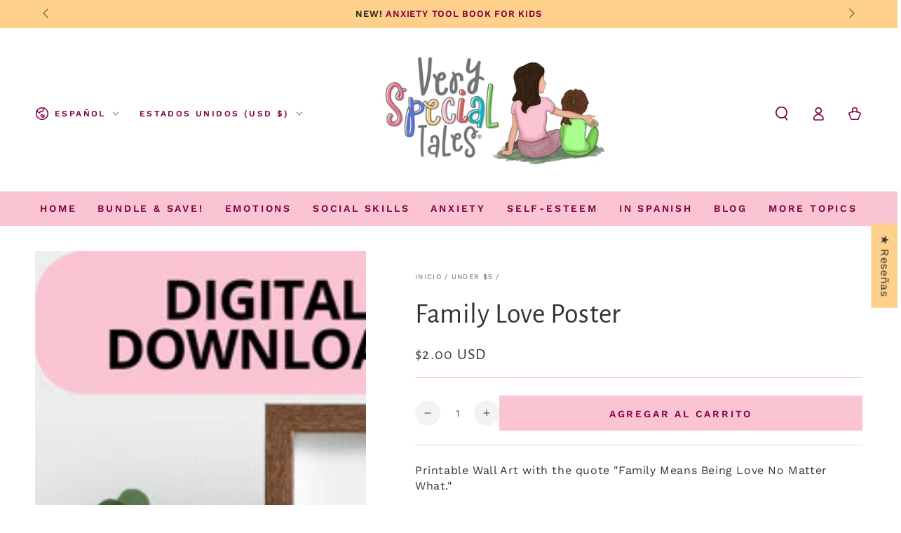

--- FILE ---
content_type: text/html; charset=utf-8
request_url: https://shop.veryspecialtales.com/es/collections/under-5/products/family-love-poster
body_size: 62383
content:
<!doctype html>
<html class="no-js" lang="es">
  <head>
    <meta charset="utf-8">
    <meta http-equiv="X-UA-Compatible" content="IE=edge">
    <meta name="viewport" content="width=device-width,initial-scale=1">
    <meta name="theme-color" content="">
    <link rel="canonical" href="https://shop.veryspecialtales.com/es/products/family-love-poster">
    <link rel="preconnect" href="https://cdn.shopify.com" crossorigin><link rel="icon" type="image/png" href="//shop.veryspecialtales.com/cdn/shop/files/500_x_500_Very_Special_Tales_white_background.png?crop=center&height=32&v=1665941544&width=32"><link rel="preconnect" href="https://fonts.shopifycdn.com" crossorigin><title>
      Family Love Poster &ndash; Very Special Tales</title><meta name="description" content="Printable Wall Art with the quote &quot;Family Means Being Love No Matter What.&quot; Note: This is a digital download that will be available immediately after purchase. No physical product will be shipped.Sizes included in the download folder: 8.5 x 11 inches PDF file 11 x 17 inches PDF file">

<meta property="og:site_name" content="Very Special Tales">
<meta property="og:url" content="https://shop.veryspecialtales.com/es/products/family-love-poster">
<meta property="og:title" content="Family Love Poster">
<meta property="og:type" content="product">
<meta property="og:description" content="Printable Wall Art with the quote &quot;Family Means Being Love No Matter What.&quot; Note: This is a digital download that will be available immediately after purchase. No physical product will be shipped.Sizes included in the download folder: 8.5 x 11 inches PDF file 11 x 17 inches PDF file"><meta property="og:image" content="http://shop.veryspecialtales.com/cdn/shop/products/FamilyMeaningPoster.png?v=1670374722">
  <meta property="og:image:secure_url" content="https://shop.veryspecialtales.com/cdn/shop/products/FamilyMeaningPoster.png?v=1670374722">
  <meta property="og:image:width" content="2048">
  <meta property="og:image:height" content="2048"><meta property="og:price:amount" content="2.00">
  <meta property="og:price:currency" content="USD"><meta name="twitter:card" content="summary_large_image">
<meta name="twitter:title" content="Family Love Poster">
<meta name="twitter:description" content="Printable Wall Art with the quote &quot;Family Means Being Love No Matter What.&quot; Note: This is a digital download that will be available immediately after purchase. No physical product will be shipped.Sizes included in the download folder: 8.5 x 11 inches PDF file 11 x 17 inches PDF file">


    <script async crossorigin fetchpriority="high" src="/cdn/shopifycloud/importmap-polyfill/es-modules-shim.2.4.0.js"></script>
<script type="importmap">
      {
        "imports": {
          "mdl-scrollsnap": "//shop.veryspecialtales.com/cdn/shop/t/10/assets/scrollsnap.js?v=170600829773392310311762984160",
          "timeline-component": "//shop.veryspecialtales.com/cdn/shop/t/10/assets/timeline-component.js?v=25828140184624228211762984161",
          "comparison-table-component": "//shop.veryspecialtales.com/cdn/shop/t/10/assets/comparison-table-component.js?v=95021244545988581221762984160"
        }
      }
    </script>

    <script src="//shop.veryspecialtales.com/cdn/shop/t/10/assets/vendor-v4.js" defer="defer"></script>
    <script src="//shop.veryspecialtales.com/cdn/shop/t/10/assets/pubsub.js?v=64530984355039965911762984160" defer="defer"></script>
    <script src="//shop.veryspecialtales.com/cdn/shop/t/10/assets/global.js?v=105739679177674998921762984160" defer="defer"></script>
    <script src="//shop.veryspecialtales.com/cdn/shop/t/10/assets/modules-basis.js?v=7117348240208911571762984160" defer="defer"></script>

    <script>window.performance && window.performance.mark && window.performance.mark('shopify.content_for_header.start');</script><meta id="shopify-digital-wallet" name="shopify-digital-wallet" content="/59479949448/digital_wallets/dialog">
<meta name="shopify-checkout-api-token" content="208813416c74db097e967bb2caeb4530">
<meta id="in-context-paypal-metadata" data-shop-id="59479949448" data-venmo-supported="false" data-environment="production" data-locale="es_ES" data-paypal-v4="true" data-currency="USD">
<link rel="alternate" hreflang="x-default" href="https://shop.veryspecialtales.com/products/family-love-poster">
<link rel="alternate" hreflang="en" href="https://shop.veryspecialtales.com/products/family-love-poster">
<link rel="alternate" hreflang="es" href="https://shop.veryspecialtales.com/es/products/family-love-poster">
<link rel="alternate" type="application/json+oembed" href="https://shop.veryspecialtales.com/es/products/family-love-poster.oembed">
<script async="async" src="/checkouts/internal/preloads.js?locale=es-US"></script>
<link rel="preconnect" href="https://shop.app" crossorigin="anonymous">
<script async="async" src="https://shop.app/checkouts/internal/preloads.js?locale=es-US&shop_id=59479949448" crossorigin="anonymous"></script>
<script id="apple-pay-shop-capabilities" type="application/json">{"shopId":59479949448,"countryCode":"NZ","currencyCode":"USD","merchantCapabilities":["supports3DS"],"merchantId":"gid:\/\/shopify\/Shop\/59479949448","merchantName":"Very Special Tales","requiredBillingContactFields":["postalAddress","email"],"requiredShippingContactFields":["postalAddress","email"],"shippingType":"shipping","supportedNetworks":["visa","masterCard","amex","jcb"],"total":{"type":"pending","label":"Very Special Tales","amount":"1.00"},"shopifyPaymentsEnabled":true,"supportsSubscriptions":true}</script>
<script id="shopify-features" type="application/json">{"accessToken":"208813416c74db097e967bb2caeb4530","betas":["rich-media-storefront-analytics"],"domain":"shop.veryspecialtales.com","predictiveSearch":true,"shopId":59479949448,"locale":"es"}</script>
<script>var Shopify = Shopify || {};
Shopify.shop = "veryspecialtales.myshopify.com";
Shopify.locale = "es";
Shopify.currency = {"active":"USD","rate":"1.0"};
Shopify.country = "US";
Shopify.theme = {"name":"Be Yours","id":144793600136,"schema_name":"Be Yours","schema_version":"8.4.0","theme_store_id":1399,"role":"main"};
Shopify.theme.handle = "null";
Shopify.theme.style = {"id":null,"handle":null};
Shopify.cdnHost = "shop.veryspecialtales.com/cdn";
Shopify.routes = Shopify.routes || {};
Shopify.routes.root = "/es/";</script>
<script type="module">!function(o){(o.Shopify=o.Shopify||{}).modules=!0}(window);</script>
<script>!function(o){function n(){var o=[];function n(){o.push(Array.prototype.slice.apply(arguments))}return n.q=o,n}var t=o.Shopify=o.Shopify||{};t.loadFeatures=n(),t.autoloadFeatures=n()}(window);</script>
<script>
  window.ShopifyPay = window.ShopifyPay || {};
  window.ShopifyPay.apiHost = "shop.app\/pay";
  window.ShopifyPay.redirectState = null;
</script>
<script id="shop-js-analytics" type="application/json">{"pageType":"product"}</script>
<script defer="defer" async type="module" src="//shop.veryspecialtales.com/cdn/shopifycloud/shop-js/modules/v2/client.init-shop-cart-sync_CvZOh8Af.es.esm.js"></script>
<script defer="defer" async type="module" src="//shop.veryspecialtales.com/cdn/shopifycloud/shop-js/modules/v2/chunk.common_3Rxs6Qxh.esm.js"></script>
<script type="module">
  await import("//shop.veryspecialtales.com/cdn/shopifycloud/shop-js/modules/v2/client.init-shop-cart-sync_CvZOh8Af.es.esm.js");
await import("//shop.veryspecialtales.com/cdn/shopifycloud/shop-js/modules/v2/chunk.common_3Rxs6Qxh.esm.js");

  window.Shopify.SignInWithShop?.initShopCartSync?.({"fedCMEnabled":true,"windoidEnabled":true});

</script>
<script>
  window.Shopify = window.Shopify || {};
  if (!window.Shopify.featureAssets) window.Shopify.featureAssets = {};
  window.Shopify.featureAssets['shop-js'] = {"shop-cart-sync":["modules/v2/client.shop-cart-sync_rmK0axmV.es.esm.js","modules/v2/chunk.common_3Rxs6Qxh.esm.js"],"init-fed-cm":["modules/v2/client.init-fed-cm_ZaR7zFve.es.esm.js","modules/v2/chunk.common_3Rxs6Qxh.esm.js"],"shop-button":["modules/v2/client.shop-button_DtKRgnFY.es.esm.js","modules/v2/chunk.common_3Rxs6Qxh.esm.js"],"shop-cash-offers":["modules/v2/client.shop-cash-offers_CD08217J.es.esm.js","modules/v2/chunk.common_3Rxs6Qxh.esm.js","modules/v2/chunk.modal_DPIzVVvN.esm.js"],"init-windoid":["modules/v2/client.init-windoid_B42Q2JHR.es.esm.js","modules/v2/chunk.common_3Rxs6Qxh.esm.js"],"shop-toast-manager":["modules/v2/client.shop-toast-manager_BhL87v9O.es.esm.js","modules/v2/chunk.common_3Rxs6Qxh.esm.js"],"init-shop-email-lookup-coordinator":["modules/v2/client.init-shop-email-lookup-coordinator_CFAE-OH8.es.esm.js","modules/v2/chunk.common_3Rxs6Qxh.esm.js"],"init-shop-cart-sync":["modules/v2/client.init-shop-cart-sync_CvZOh8Af.es.esm.js","modules/v2/chunk.common_3Rxs6Qxh.esm.js"],"avatar":["modules/v2/client.avatar_BTnouDA3.es.esm.js"],"pay-button":["modules/v2/client.pay-button_x3Sl_UWF.es.esm.js","modules/v2/chunk.common_3Rxs6Qxh.esm.js"],"init-customer-accounts":["modules/v2/client.init-customer-accounts_DwzgN7WB.es.esm.js","modules/v2/client.shop-login-button_Bwv8tzNm.es.esm.js","modules/v2/chunk.common_3Rxs6Qxh.esm.js","modules/v2/chunk.modal_DPIzVVvN.esm.js"],"init-shop-for-new-customer-accounts":["modules/v2/client.init-shop-for-new-customer-accounts_l0dYgp_m.es.esm.js","modules/v2/client.shop-login-button_Bwv8tzNm.es.esm.js","modules/v2/chunk.common_3Rxs6Qxh.esm.js","modules/v2/chunk.modal_DPIzVVvN.esm.js"],"shop-login-button":["modules/v2/client.shop-login-button_Bwv8tzNm.es.esm.js","modules/v2/chunk.common_3Rxs6Qxh.esm.js","modules/v2/chunk.modal_DPIzVVvN.esm.js"],"init-customer-accounts-sign-up":["modules/v2/client.init-customer-accounts-sign-up_CqSuJy7r.es.esm.js","modules/v2/client.shop-login-button_Bwv8tzNm.es.esm.js","modules/v2/chunk.common_3Rxs6Qxh.esm.js","modules/v2/chunk.modal_DPIzVVvN.esm.js"],"shop-follow-button":["modules/v2/client.shop-follow-button_sMoqSZtr.es.esm.js","modules/v2/chunk.common_3Rxs6Qxh.esm.js","modules/v2/chunk.modal_DPIzVVvN.esm.js"],"checkout-modal":["modules/v2/client.checkout-modal_CwKmoEcx.es.esm.js","modules/v2/chunk.common_3Rxs6Qxh.esm.js","modules/v2/chunk.modal_DPIzVVvN.esm.js"],"lead-capture":["modules/v2/client.lead-capture_De9xQpTV.es.esm.js","modules/v2/chunk.common_3Rxs6Qxh.esm.js","modules/v2/chunk.modal_DPIzVVvN.esm.js"],"shop-login":["modules/v2/client.shop-login_DZKlOsWP.es.esm.js","modules/v2/chunk.common_3Rxs6Qxh.esm.js","modules/v2/chunk.modal_DPIzVVvN.esm.js"],"payment-terms":["modules/v2/client.payment-terms_WyOlUs-o.es.esm.js","modules/v2/chunk.common_3Rxs6Qxh.esm.js","modules/v2/chunk.modal_DPIzVVvN.esm.js"]};
</script>
<script>(function() {
  var isLoaded = false;
  function asyncLoad() {
    if (isLoaded) return;
    isLoaded = true;
    var urls = ["https:\/\/api.fastbundle.co\/scripts\/src.js?shop=veryspecialtales.myshopify.com"];
    for (var i = 0; i < urls.length; i++) {
      var s = document.createElement('script');
      s.type = 'text/javascript';
      s.async = true;
      s.src = urls[i];
      var x = document.getElementsByTagName('script')[0];
      x.parentNode.insertBefore(s, x);
    }
  };
  if(window.attachEvent) {
    window.attachEvent('onload', asyncLoad);
  } else {
    window.addEventListener('load', asyncLoad, false);
  }
})();</script>
<script id="__st">var __st={"a":59479949448,"offset":-21600,"reqid":"7e661028-15e6-4ab2-9657-f20940578c07-1768754645","pageurl":"shop.veryspecialtales.com\/es\/collections\/under-5\/products\/family-love-poster","u":"b1b2405168d0","p":"product","rtyp":"product","rid":7173343707272};</script>
<script>window.ShopifyPaypalV4VisibilityTracking = true;</script>
<script id="captcha-bootstrap">!function(){'use strict';const t='contact',e='account',n='new_comment',o=[[t,t],['blogs',n],['comments',n],[t,'customer']],c=[[e,'customer_login'],[e,'guest_login'],[e,'recover_customer_password'],[e,'create_customer']],r=t=>t.map((([t,e])=>`form[action*='/${t}']:not([data-nocaptcha='true']) input[name='form_type'][value='${e}']`)).join(','),a=t=>()=>t?[...document.querySelectorAll(t)].map((t=>t.form)):[];function s(){const t=[...o],e=r(t);return a(e)}const i='password',u='form_key',d=['recaptcha-v3-token','g-recaptcha-response','h-captcha-response',i],f=()=>{try{return window.sessionStorage}catch{return}},m='__shopify_v',_=t=>t.elements[u];function p(t,e,n=!1){try{const o=window.sessionStorage,c=JSON.parse(o.getItem(e)),{data:r}=function(t){const{data:e,action:n}=t;return t[m]||n?{data:e,action:n}:{data:t,action:n}}(c);for(const[e,n]of Object.entries(r))t.elements[e]&&(t.elements[e].value=n);n&&o.removeItem(e)}catch(o){console.error('form repopulation failed',{error:o})}}const l='form_type',E='cptcha';function T(t){t.dataset[E]=!0}const w=window,h=w.document,L='Shopify',v='ce_forms',y='captcha';let A=!1;((t,e)=>{const n=(g='f06e6c50-85a8-45c8-87d0-21a2b65856fe',I='https://cdn.shopify.com/shopifycloud/storefront-forms-hcaptcha/ce_storefront_forms_captcha_hcaptcha.v1.5.2.iife.js',D={infoText:'Protegido por hCaptcha',privacyText:'Privacidad',termsText:'Términos'},(t,e,n)=>{const o=w[L][v],c=o.bindForm;if(c)return c(t,g,e,D).then(n);var r;o.q.push([[t,g,e,D],n]),r=I,A||(h.body.append(Object.assign(h.createElement('script'),{id:'captcha-provider',async:!0,src:r})),A=!0)});var g,I,D;w[L]=w[L]||{},w[L][v]=w[L][v]||{},w[L][v].q=[],w[L][y]=w[L][y]||{},w[L][y].protect=function(t,e){n(t,void 0,e),T(t)},Object.freeze(w[L][y]),function(t,e,n,w,h,L){const[v,y,A,g]=function(t,e,n){const i=e?o:[],u=t?c:[],d=[...i,...u],f=r(d),m=r(i),_=r(d.filter((([t,e])=>n.includes(e))));return[a(f),a(m),a(_),s()]}(w,h,L),I=t=>{const e=t.target;return e instanceof HTMLFormElement?e:e&&e.form},D=t=>v().includes(t);t.addEventListener('submit',(t=>{const e=I(t);if(!e)return;const n=D(e)&&!e.dataset.hcaptchaBound&&!e.dataset.recaptchaBound,o=_(e),c=g().includes(e)&&(!o||!o.value);(n||c)&&t.preventDefault(),c&&!n&&(function(t){try{if(!f())return;!function(t){const e=f();if(!e)return;const n=_(t);if(!n)return;const o=n.value;o&&e.removeItem(o)}(t);const e=Array.from(Array(32),(()=>Math.random().toString(36)[2])).join('');!function(t,e){_(t)||t.append(Object.assign(document.createElement('input'),{type:'hidden',name:u})),t.elements[u].value=e}(t,e),function(t,e){const n=f();if(!n)return;const o=[...t.querySelectorAll(`input[type='${i}']`)].map((({name:t})=>t)),c=[...d,...o],r={};for(const[a,s]of new FormData(t).entries())c.includes(a)||(r[a]=s);n.setItem(e,JSON.stringify({[m]:1,action:t.action,data:r}))}(t,e)}catch(e){console.error('failed to persist form',e)}}(e),e.submit())}));const S=(t,e)=>{t&&!t.dataset[E]&&(n(t,e.some((e=>e===t))),T(t))};for(const o of['focusin','change'])t.addEventListener(o,(t=>{const e=I(t);D(e)&&S(e,y())}));const B=e.get('form_key'),M=e.get(l),P=B&&M;t.addEventListener('DOMContentLoaded',(()=>{const t=y();if(P)for(const e of t)e.elements[l].value===M&&p(e,B);[...new Set([...A(),...v().filter((t=>'true'===t.dataset.shopifyCaptcha))])].forEach((e=>S(e,t)))}))}(h,new URLSearchParams(w.location.search),n,t,e,['guest_login'])})(!0,!0)}();</script>
<script integrity="sha256-4kQ18oKyAcykRKYeNunJcIwy7WH5gtpwJnB7kiuLZ1E=" data-source-attribution="shopify.loadfeatures" defer="defer" src="//shop.veryspecialtales.com/cdn/shopifycloud/storefront/assets/storefront/load_feature-a0a9edcb.js" crossorigin="anonymous"></script>
<script crossorigin="anonymous" defer="defer" src="//shop.veryspecialtales.com/cdn/shopifycloud/storefront/assets/shopify_pay/storefront-65b4c6d7.js?v=20250812"></script>
<script data-source-attribution="shopify.dynamic_checkout.dynamic.init">var Shopify=Shopify||{};Shopify.PaymentButton=Shopify.PaymentButton||{isStorefrontPortableWallets:!0,init:function(){window.Shopify.PaymentButton.init=function(){};var t=document.createElement("script");t.src="https://shop.veryspecialtales.com/cdn/shopifycloud/portable-wallets/latest/portable-wallets.es.js",t.type="module",document.head.appendChild(t)}};
</script>
<script data-source-attribution="shopify.dynamic_checkout.buyer_consent">
  function portableWalletsHideBuyerConsent(e){var t=document.getElementById("shopify-buyer-consent"),n=document.getElementById("shopify-subscription-policy-button");t&&n&&(t.classList.add("hidden"),t.setAttribute("aria-hidden","true"),n.removeEventListener("click",e))}function portableWalletsShowBuyerConsent(e){var t=document.getElementById("shopify-buyer-consent"),n=document.getElementById("shopify-subscription-policy-button");t&&n&&(t.classList.remove("hidden"),t.removeAttribute("aria-hidden"),n.addEventListener("click",e))}window.Shopify?.PaymentButton&&(window.Shopify.PaymentButton.hideBuyerConsent=portableWalletsHideBuyerConsent,window.Shopify.PaymentButton.showBuyerConsent=portableWalletsShowBuyerConsent);
</script>
<script data-source-attribution="shopify.dynamic_checkout.cart.bootstrap">document.addEventListener("DOMContentLoaded",(function(){function t(){return document.querySelector("shopify-accelerated-checkout-cart, shopify-accelerated-checkout")}if(t())Shopify.PaymentButton.init();else{new MutationObserver((function(e,n){t()&&(Shopify.PaymentButton.init(),n.disconnect())})).observe(document.body,{childList:!0,subtree:!0})}}));
</script>
<link id="shopify-accelerated-checkout-styles" rel="stylesheet" media="screen" href="https://shop.veryspecialtales.com/cdn/shopifycloud/portable-wallets/latest/accelerated-checkout-backwards-compat.css" crossorigin="anonymous">
<style id="shopify-accelerated-checkout-cart">
        #shopify-buyer-consent {
  margin-top: 1em;
  display: inline-block;
  width: 100%;
}

#shopify-buyer-consent.hidden {
  display: none;
}

#shopify-subscription-policy-button {
  background: none;
  border: none;
  padding: 0;
  text-decoration: underline;
  font-size: inherit;
  cursor: pointer;
}

#shopify-subscription-policy-button::before {
  box-shadow: none;
}

      </style>
<script id="sections-script" data-sections="header" defer="defer" src="//shop.veryspecialtales.com/cdn/shop/t/10/compiled_assets/scripts.js?v=613"></script>
<script>window.performance && window.performance.mark && window.performance.mark('shopify.content_for_header.end');</script><style data-shopify>@font-face {
  font-family: "Work Sans";
  font-weight: 400;
  font-style: normal;
  font-display: swap;
  src: url("//shop.veryspecialtales.com/cdn/fonts/work_sans/worksans_n4.b7973b3d07d0ace13de1b1bea9c45759cdbe12cf.woff2") format("woff2"),
       url("//shop.veryspecialtales.com/cdn/fonts/work_sans/worksans_n4.cf5ceb1e6d373a9505e637c1aff0a71d0959556d.woff") format("woff");
}

  @font-face {
  font-family: "Work Sans";
  font-weight: 600;
  font-style: normal;
  font-display: swap;
  src: url("//shop.veryspecialtales.com/cdn/fonts/work_sans/worksans_n6.75811c3bd5161ea6e3ceb2d48ca889388f9bd5fe.woff2") format("woff2"),
       url("//shop.veryspecialtales.com/cdn/fonts/work_sans/worksans_n6.defcf26f28f3fa3df4555714d3f2e0f1217d7772.woff") format("woff");
}

  @font-face {
  font-family: "Work Sans";
  font-weight: 400;
  font-style: italic;
  font-display: swap;
  src: url("//shop.veryspecialtales.com/cdn/fonts/work_sans/worksans_i4.16ff51e3e71fc1d09ff97b9ff9ccacbeeb384ec4.woff2") format("woff2"),
       url("//shop.veryspecialtales.com/cdn/fonts/work_sans/worksans_i4.ed4a1418cba5b7f04f79e4d5c8a5f1a6bd34f23b.woff") format("woff");
}

  @font-face {
  font-family: "Work Sans";
  font-weight: 600;
  font-style: italic;
  font-display: swap;
  src: url("//shop.veryspecialtales.com/cdn/fonts/work_sans/worksans_i6.78fba5461dc3c46449871ad9378fc3fd89177502.woff2") format("woff2"),
       url("//shop.veryspecialtales.com/cdn/fonts/work_sans/worksans_i6.e96d1853127697ea13d53cd7adc74309426a22a9.woff") format("woff");
}

  @font-face {
  font-family: "Alegreya Sans";
  font-weight: 400;
  font-style: normal;
  font-display: swap;
  src: url("//shop.veryspecialtales.com/cdn/fonts/alegreya_sans/alegreyasans_n4.e332e76eefe545db0f9180cd382ce06e2f88055f.woff2") format("woff2"),
       url("//shop.veryspecialtales.com/cdn/fonts/alegreya_sans/alegreyasans_n4.2f538e6a7581234d2f67054a40fbfd36d80c2e56.woff") format("woff");
}

  

  :root {
    --font-body-family: "Work Sans", sans-serif;
    --font-body-style: normal;
    --font-body-weight: 400;

    --font-heading-family: "Alegreya Sans", sans-serif;
    --font-heading-style: normal;
    --font-heading-weight: 400;

    --font-body-scale: 1.0;
    --font-heading-scale: 1.0;

    --font-navigation-family: var(--font-body-family);
    --font-navigation-size: 14px;
    --font-navigation-weight: var(--font-body-weight);
    --font-button-family: var(--font-body-family);
    --font-button-size: 14px;
    --font-button-baseline: 0.2rem;
    --font-price-family: var(--font-heading-family);
    --font-price-scale: var(--font-heading-scale);

    --color-base-text: 51, 51, 51;
    --color-base-background: 255, 255, 255;
    --color-base-solid-button-labels: 126, 1, 68;
    --color-base-outline-button-labels: 51, 51, 51;
    --color-base-accent: 251, 196, 211;
    --color-base-heading: 51, 51, 51;
    --color-base-border: 251, 196, 211;
    --color-placeholder: 255, 247, 249;
    --color-overlay: 0, 0, 0;
    --color-keyboard-focus: 126, 1, 68;
    --color-shadow: 126, 1, 68;
    --shadow-opacity: 1;

    --color-background-dark: 235, 235, 235;
    --color-price: #333333;
    --color-sale-price: #333333;
    --color-sale-badge-background: #ff0000;
    --color-reviews: #ffd08a;
    --color-critical: #d72c0d;
    --color-success: #008060;
    --color-highlight: 251, 196, 211;

    --payment-terms-background-color: #ffffff;
    --page-width: 160rem;
    --page-width-margin: 0rem;

    --card-color-scheme: var(--color-placeholder);
    --card-text-alignment: center;
    --card-flex-alignment: center;
    --card-image-padding: 0px;
    --card-border-width: 0px;
    --card-radius: 0px;
    --card-shadow-horizontal-offset: 0px;
    --card-shadow-vertical-offset: 0px;
    
    --button-radius: 0px;
    --button-border-width: 2px;
    --button-shadow-horizontal-offset: 0px;
    --button-shadow-vertical-offset: 0px;

    --spacing-sections-desktop: 0px;
    --spacing-sections-mobile: 0px;

    --gradient-free-ship-progress: linear-gradient(325deg,#F9423A 0,#F1E04D 100%);
    --gradient-free-ship-complete: linear-gradient(325deg, #049cff 0, #35ee7a 100%);

    --plabel-price-tag-color: #000000;
    --plabel-price-tag-background: #d1d5db;
    --plabel-price-tag-height: 2.5rem;

    --swatch-outline-color: #f4f6f8;--text-8xl: 6.0rem;
    --text-6xl: 3.75rem;
    --text-5xl: 3.0rem;
    --text-4xl: 2.25rem;
    --text-3xl: 1.875rem;
    --text-2xl: 1.5rem;
    --text-xl: 1.25rem;
    --text-lg: 1.125rem;
    --text-base: 1.0rem;
    --text-2sm: 0.8125rem;
    --text-sm: 0.875rem;
    --text-xs: 0.75rem;
    --text-3xs: 0.625rem;

    --fluid-sm-to-base: clamp(var(--text-sm), 0.8115rem + 0.1587vw, var(--text-base));
    --fluid-sm-to-lg: clamp(var(--text-sm), 0.748rem + 0.3174vw, var(--text-lg));
    --fluid-base-to-xl: clamp(var(--text-base), 0.873rem + 0.3175vw, var(--text-xl));
    --fluid-base-to-2xl: clamp(var(--text-base), 0.746rem + 0.6349vw, var(--text-2xl));
    --fluid-lg-to-2xl: clamp(var(--text-lg), 0.9722rem + 0.4444vw, var(--text-2xl));
    --fluid-xl-to-3xl: clamp(var(--text-xl), 0.4966rem + 1.1818vw, var(--text-3xl));

    --tw-translate-x: 0;
    --tw-translate-y: 0;
    --tw-rotate: 0;
    --tw-skew-x: 0;
    --tw-skew-y: 0;
    --tw-scale-x: 1;
    --tw-scale-y: 1;

    --font-normal: 400;
    --font-medium: 500;
    --font-bold: 700;

    --sp-0d5: 0.125rem;
    --sp-1: 0.25rem;
    --sp-1d5: 0.375rem;
    --sp-2: 0.5rem;
    --sp-2d5: 0.625rem;
    --sp-3: 0.75rem;
    --sp-3d5: 0.875rem;
    --sp-4: 1rem;
    --sp-4d5: 1.125rem;
    --sp-5: 1.25rem;
    --sp-5d5: 1.375rem;
    --sp-6: 1.5rem;
    --sp-6d5: 1.625rem;
    --sp-7: 1.75rem;
    --sp-7d5: 1.875rem;
    --sp-8: 2rem;
    --sp-9: 2.25rem;
    --sp-10: 2.5rem;
    --sp-12: 3rem;
    --sp-14: 3.5rem;
  }

  *,
  *::before,
  *::after {
    box-sizing: inherit;
  }

  html {
    box-sizing: border-box;
    font-size: calc(var(--font-body-scale) * 62.5%);
    height: 100%;
  }

  body {
    min-height: 100%;
    margin: 0;
    font-size: 1.5rem;
    letter-spacing: 0.06rem;
    line-height: calc(1 + 0.8 / var(--font-body-scale));
    font-family: var(--font-body-family);
    font-style: var(--font-body-style);
    font-weight: var(--font-body-weight);
  }

  @media screen and (min-width: 750px) {
    body {
      font-size: 1.6rem;
    }
  }</style><link href="//shop.veryspecialtales.com/cdn/shop/t/10/assets/base.css?v=56154053777866764741762984159" rel="stylesheet" type="text/css" media="all" /><link rel="stylesheet" href="//shop.veryspecialtales.com/cdn/shop/t/10/assets/apps.css?v=58555770612562691921762984159" media="print" fetchpriority="low" onload="this.media='all'">

    <link
        rel="preload"
        as="font"
        href="//shop.veryspecialtales.com/cdn/fonts/work_sans/worksans_n4.b7973b3d07d0ace13de1b1bea9c45759cdbe12cf.woff2"
        type="font/woff2"
        crossorigin
      ><link
        rel="preload"
        as="font"
        href="//shop.veryspecialtales.com/cdn/fonts/alegreya_sans/alegreyasans_n4.e332e76eefe545db0f9180cd382ce06e2f88055f.woff2"
        type="font/woff2"
        crossorigin
      ><link rel="stylesheet" href="//shop.veryspecialtales.com/cdn/shop/t/10/assets/component-predictive-search.css?v=94320327991181004901762984160" media="print" onload="this.media='all'"><link rel="stylesheet" href="//shop.veryspecialtales.com/cdn/shop/t/10/assets/component-quick-view.css?v=161742497119562552051762984160" media="print" onload="this.media='all'"><script>
  document.documentElement.classList.replace('no-js', 'js');

  window.theme = window.theme || {};

  theme.routes = {
    root_url: '/es',
    cart_url: '/es/cart',
    cart_add_url: '/es/cart/add',
    cart_change_url: '/es/cart/change',
    cart_update_url: '/es/cart/update',
    search_url: '/es/search',
    predictive_search_url: '/es/search/suggest'
  };

  theme.cartStrings = {
    error: `Hubo un error al actualizar su carrito. Por favor, intente de nuevo.`,
    quantityError: `Solo puede agregar [quantity] de este artículo a su carrito.`
  };

  theme.variantStrings = {
    addToCart: `Agregar al carrito`,
    soldOut: `Agotado`,
    unavailable: `No disponible`,
    preOrder: `Reservar`
  };

  theme.accessibilityStrings = {
    imageAvailable: `La imagen [index] ahora está disponible en la vista de galería`,
    shareSuccess: `¡Enlace copiado al portapapeles!`,
    fillInAllLineItemPropertyRequiredFields: `Por favor complete todos los campos requeridos`
  }

  theme.dateStrings = {
    d: `D`,
    day: `Día`,
    days: `Días`,
    hour: `Hora`,
    hours: `Horas`,
    minute: `Minuto`,
    minutes: `Minutos`,
    second: `Segundo`,
    seconds: `Segundos`
  };theme.shopSettings = {
    moneyFormat: "${{amount}}",
    isoCode: "USD",
    cartDrawer: true,
    currencyCode: true,
    giftwrapRate: 'product'
  };

  theme.settings = {
    themeName: 'Be Yours',
    themeVersion: '8.4.0',
    agencyId: ''
  };

  /*! (c) Andrea Giammarchi @webreflection ISC */
  !function(){"use strict";var e=function(e,t){var n=function(e){for(var t=0,n=e.length;t<n;t++)r(e[t])},r=function(e){var t=e.target,n=e.attributeName,r=e.oldValue;t.attributeChangedCallback(n,r,t.getAttribute(n))};return function(o,a){var l=o.constructor.observedAttributes;return l&&e(a).then((function(){new t(n).observe(o,{attributes:!0,attributeOldValue:!0,attributeFilter:l});for(var e=0,a=l.length;e<a;e++)o.hasAttribute(l[e])&&r({target:o,attributeName:l[e],oldValue:null})})),o}};function t(e,t){(null==t||t>e.length)&&(t=e.length);for(var n=0,r=new Array(t);n<t;n++)r[n]=e[n];return r}function n(e,n){var r="undefined"!=typeof Symbol&&e[Symbol.iterator]||e["@@iterator"];if(!r){if(Array.isArray(e)||(r=function(e,n){if(e){if("string"==typeof e)return t(e,n);var r=Object.prototype.toString.call(e).slice(8,-1);return"Object"===r&&e.constructor&&(r=e.constructor.name),"Map"===r||"Set"===r?Array.from(e):"Arguments"===r||/^(?:Ui|I)nt(?:8|16|32)(?:Clamped)?Array$/.test(r)?t(e,n):void 0}}(e))||n&&e&&"number"==typeof e.length){r&&(e=r);var o=0,a=function(){};return{s:a,n:function(){return o>=e.length?{done:!0}:{done:!1,value:e[o++]}},e:function(e){throw e},f:a}}throw new TypeError("Invalid attempt to iterate non-iterable instance.\nIn order to be iterable, non-array objects must have a [Symbol.iterator]() method.")}var l,i=!0,u=!1;return{s:function(){r=r.call(e)},n:function(){var e=r.next();return i=e.done,e},e:function(e){u=!0,l=e},f:function(){try{i||null==r.return||r.return()}finally{if(u)throw l}}}}
  /*! (c) Andrea Giammarchi - ISC */var r=!0,o=!1,a="querySelectorAll",l="querySelectorAll",i=self,u=i.document,c=i.Element,s=i.MutationObserver,f=i.Set,d=i.WeakMap,h=function(e){return l in e},v=[].filter,g=function(e){var t=new d,i=function(n,r){var o;if(r)for(var a,l=function(e){return e.matches||e.webkitMatchesSelector||e.msMatchesSelector}(n),i=0,u=p.length;i<u;i++)l.call(n,a=p[i])&&(t.has(n)||t.set(n,new f),(o=t.get(n)).has(a)||(o.add(a),e.handle(n,r,a)));else t.has(n)&&(o=t.get(n),t.delete(n),o.forEach((function(t){e.handle(n,r,t)})))},g=function(e){for(var t=!(arguments.length>1&&void 0!==arguments[1])||arguments[1],n=0,r=e.length;n<r;n++)i(e[n],t)},p=e.query,y=e.root||u,m=function(e){var t=arguments.length>1&&void 0!==arguments[1]?arguments[1]:document,l=arguments.length>2&&void 0!==arguments[2]?arguments[2]:MutationObserver,i=arguments.length>3&&void 0!==arguments[3]?arguments[3]:["*"],u=function t(o,l,i,u,c,s){var f,d=n(o);try{for(d.s();!(f=d.n()).done;){var h=f.value;(s||a in h)&&(c?i.has(h)||(i.add(h),u.delete(h),e(h,c)):u.has(h)||(u.add(h),i.delete(h),e(h,c)),s||t(h[a](l),l,i,u,c,r))}}catch(e){d.e(e)}finally{d.f()}},c=new l((function(e){if(i.length){var t,a=i.join(","),l=new Set,c=new Set,s=n(e);try{for(s.s();!(t=s.n()).done;){var f=t.value,d=f.addedNodes,h=f.removedNodes;u(h,a,l,c,o,o),u(d,a,l,c,r,o)}}catch(e){s.e(e)}finally{s.f()}}})),s=c.observe;return(c.observe=function(e){return s.call(c,e,{subtree:r,childList:r})})(t),c}(i,y,s,p),b=c.prototype.attachShadow;return b&&(c.prototype.attachShadow=function(e){var t=b.call(this,e);return m.observe(t),t}),p.length&&g(y[l](p)),{drop:function(e){for(var n=0,r=e.length;n<r;n++)t.delete(e[n])},flush:function(){for(var e=m.takeRecords(),t=0,n=e.length;t<n;t++)g(v.call(e[t].removedNodes,h),!1),g(v.call(e[t].addedNodes,h),!0)},observer:m,parse:g}},p=self,y=p.document,m=p.Map,b=p.MutationObserver,w=p.Object,E=p.Set,S=p.WeakMap,A=p.Element,M=p.HTMLElement,O=p.Node,N=p.Error,C=p.TypeError,T=p.Reflect,q=w.defineProperty,I=w.keys,D=w.getOwnPropertyNames,L=w.setPrototypeOf,P=!self.customElements,k=function(e){for(var t=I(e),n=[],r=t.length,o=0;o<r;o++)n[o]=e[t[o]],delete e[t[o]];return function(){for(var o=0;o<r;o++)e[t[o]]=n[o]}};if(P){var x=function(){var e=this.constructor;if(!$.has(e))throw new C("Illegal constructor");var t=$.get(e);if(W)return z(W,t);var n=H.call(y,t);return z(L(n,e.prototype),t)},H=y.createElement,$=new m,_=new m,j=new m,R=new m,V=[],U=g({query:V,handle:function(e,t,n){var r=j.get(n);if(t&&!r.isPrototypeOf(e)){var o=k(e);W=L(e,r);try{new r.constructor}finally{W=null,o()}}var a="".concat(t?"":"dis","connectedCallback");a in r&&e[a]()}}).parse,W=null,F=function(e){if(!_.has(e)){var t,n=new Promise((function(e){t=e}));_.set(e,{$:n,_:t})}return _.get(e).$},z=e(F,b);q(self,"customElements",{configurable:!0,value:{define:function(e,t){if(R.has(e))throw new N('the name "'.concat(e,'" has already been used with this registry'));$.set(t,e),j.set(e,t.prototype),R.set(e,t),V.push(e),F(e).then((function(){U(y.querySelectorAll(e))})),_.get(e)._(t)},get:function(e){return R.get(e)},whenDefined:F}}),q(x.prototype=M.prototype,"constructor",{value:x}),q(self,"HTMLElement",{configurable:!0,value:x}),q(y,"createElement",{configurable:!0,value:function(e,t){var n=t&&t.is,r=n?R.get(n):R.get(e);return r?new r:H.call(y,e)}}),"isConnected"in O.prototype||q(O.prototype,"isConnected",{configurable:!0,get:function(){return!(this.ownerDocument.compareDocumentPosition(this)&this.DOCUMENT_POSITION_DISCONNECTED)}})}else if(P=!self.customElements.get("extends-li"))try{var B=function e(){return self.Reflect.construct(HTMLLIElement,[],e)};B.prototype=HTMLLIElement.prototype;var G="extends-li";self.customElements.define("extends-li",B,{extends:"li"}),P=y.createElement("li",{is:G}).outerHTML.indexOf(G)<0;var J=self.customElements,K=J.get,Q=J.whenDefined;q(self.customElements,"whenDefined",{configurable:!0,value:function(e){var t=this;return Q.call(this,e).then((function(n){return n||K.call(t,e)}))}})}catch(e){}if(P){var X=function(e){var t=ae.get(e);ve(t.querySelectorAll(this),e.isConnected)},Y=self.customElements,Z=y.createElement,ee=Y.define,te=Y.get,ne=Y.upgrade,re=T||{construct:function(e){return e.call(this)}},oe=re.construct,ae=new S,le=new E,ie=new m,ue=new m,ce=new m,se=new m,fe=[],de=[],he=function(e){return se.get(e)||te.call(Y,e)},ve=g({query:de,handle:function(e,t,n){var r=ce.get(n);if(t&&!r.isPrototypeOf(e)){var o=k(e);be=L(e,r);try{new r.constructor}finally{be=null,o()}}var a="".concat(t?"":"dis","connectedCallback");a in r&&e[a]()}}).parse,ge=g({query:fe,handle:function(e,t){ae.has(e)&&(t?le.add(e):le.delete(e),de.length&&X.call(de,e))}}).parse,pe=A.prototype.attachShadow;pe&&(A.prototype.attachShadow=function(e){var t=pe.call(this,e);return ae.set(this,t),t});var ye=function(e){if(!ue.has(e)){var t,n=new Promise((function(e){t=e}));ue.set(e,{$:n,_:t})}return ue.get(e).$},me=e(ye,b),be=null;D(self).filter((function(e){return/^HTML.*Element$/.test(e)})).forEach((function(e){var t=self[e];function n(){var e=this.constructor;if(!ie.has(e))throw new C("Illegal constructor");var n=ie.get(e),r=n.is,o=n.tag;if(r){if(be)return me(be,r);var a=Z.call(y,o);return a.setAttribute("is",r),me(L(a,e.prototype),r)}return oe.call(this,t,[],e)}q(n.prototype=t.prototype,"constructor",{value:n}),q(self,e,{value:n})})),q(y,"createElement",{configurable:!0,value:function(e,t){var n=t&&t.is;if(n){var r=se.get(n);if(r&&ie.get(r).tag===e)return new r}var o=Z.call(y,e);return n&&o.setAttribute("is",n),o}}),q(Y,"get",{configurable:!0,value:he}),q(Y,"whenDefined",{configurable:!0,value:ye}),q(Y,"upgrade",{configurable:!0,value:function(e){var t=e.getAttribute("is");if(t){var n=se.get(t);if(n)return void me(L(e,n.prototype),t)}ne.call(Y,e)}}),q(Y,"define",{configurable:!0,value:function(e,t,n){if(he(e))throw new N("'".concat(e,"' has already been defined as a custom element"));var r,o=n&&n.extends;ie.set(t,o?{is:e,tag:o}:{is:"",tag:e}),o?(r="".concat(o,'[is="').concat(e,'"]'),ce.set(r,t.prototype),se.set(e,t),de.push(r)):(ee.apply(Y,arguments),fe.push(r=e)),ye(e).then((function(){o?(ve(y.querySelectorAll(r)),le.forEach(X,[r])):ge(y.querySelectorAll(r))})),ue.get(e)._(t)}})}}();
</script>
<!-- BEGIN app block: shopify://apps/fbp-fast-bundle/blocks/fast_bundle/9e87fbe2-9041-4c23-acf5-322413994cef -->
  <!-- BEGIN app snippet: fast_bundle -->




<script>
    if (Math.random() < 0.05) {
      window.FastBundleRenderTimestamp = Date.now();
    }
    const newBaseUrl = 'https://sdk.fastbundle.co'
    const apiURL = 'https://api.fastbundle.co'
    const rbrAppUrl = `${newBaseUrl}/{version}/main.min.js`
    const rbrVendorUrl = `${newBaseUrl}/{version}/vendor.js`
    const rbrCartUrl = `${apiURL}/scripts/cart.js`
    const rbrStyleUrl = `${newBaseUrl}/{version}/main.min.css`

    const legacyRbrAppUrl = `${apiURL}/react-src/static/js/main.min.js`
    const legacyRbrStyleUrl = `${apiURL}/react-src/static/css/main.min.css`

    const previousScriptLoaded = Boolean(document.querySelectorAll(`script[src*="${newBaseUrl}"]`).length)
    const previousLegacyScriptLoaded = Boolean(document.querySelectorAll(`script[src*="${legacyRbrAppUrl}"]`).length)

    if (!(previousScriptLoaded || previousLegacyScriptLoaded)) {
        const FastBundleConf = {"enable_bap_modal":false,"frontend_version":"1.22.01","storefront_record_submitted":false,"use_shopify_prices":false,"currencies":[{"id":1552998681,"code":"AUD","conversion_fee":1.0,"roundup_number":0.0,"rounding_enabled":true},{"id":1552998682,"code":"CAD","conversion_fee":1.0,"roundup_number":0.0,"rounding_enabled":true},{"id":1552998683,"code":"CZK","conversion_fee":1.0,"roundup_number":0.0,"rounding_enabled":true},{"id":1552998684,"code":"DKK","conversion_fee":1.0,"roundup_number":0.0,"rounding_enabled":true},{"id":1552998685,"code":"EUR","conversion_fee":1.0,"roundup_number":0.95,"rounding_enabled":true},{"id":1552998686,"code":"GBP","conversion_fee":1.0,"roundup_number":0.0,"rounding_enabled":true},{"id":1552998687,"code":"HUF","conversion_fee":1.0,"roundup_number":0.0,"rounding_enabled":true},{"id":1552998688,"code":"NZD","conversion_fee":1.0,"roundup_number":0.0,"rounding_enabled":true},{"id":1552998689,"code":"PLN","conversion_fee":1.0,"roundup_number":0.0,"rounding_enabled":true},{"id":1552998690,"code":"RON","conversion_fee":1.0,"roundup_number":0.0,"rounding_enabled":true},{"id":1552998691,"code":"SEK","conversion_fee":1.0,"roundup_number":0.0,"rounding_enabled":true},{"id":1552998692,"code":"USD","conversion_fee":1.0,"roundup_number":0.0,"rounding_enabled":true}],"is_active":true,"override_product_page_forms":false,"allow_funnel":false,"translations":[],"pid":"","bap_ids":[8504408047752,8732230942856,8587758895240,8541647339656,8564809465992,8659898040456,8515794272392,8564998635656,8579344793736,8729656754312,8576662077576],"active_bundles_count":10,"use_color_swatch":false,"use_shop_price":false,"dropdown_color_swatch":true,"option_config":{},"enable_subscriptions":false,"has_fbt_bundle":false,"use_shopify_function_discount":true,"use_bundle_builder_modal":true,"use_cart_hidden_attributes":true,"bap_override_fetch":true,"invalid_bap_override_fetch":true,"volume_discount_add_on_override_fetch":true,"pmm_new_design":true,"merged_mix_and_match":false,"change_vd_product_picture":true,"buy_it_now":true,"rgn":13483,"baps":{"8504408047752":{"bundle_id":311233,"variant_id":43342493679752,"handle":"teen-workbooks-bundle-social-emotional-learning-resources","type":"multi","use_cart_transform":false},"8732230942856":{"bundle_id":435781,"variant_id":44487818018952,"handle":"christmas-coloring-crafts-bundle-for-kids-printable-pack","type":"multi","use_cart_transform":false},"8587758895240":{"bundle_id":358992,"variant_id":43782772654216,"handle":"anxiety-bundle-for-kids-workbook-cards-coloring-pages","type":"multi","use_cart_transform":false},"8541647339656":{"bundle_id":327353,"variant_id":43449981501576,"handle":"feelings-emotions-super-bundle-games-activities-worksheets","type":"multi","use_cart_transform":false},"8564809465992":{"bundle_id":346496,"variant_id":43549010133128,"handle":"coleccion-cuadernos-habilidades-emocionales-y-sociales-pdf","type":"multi","use_cart_transform":false},"8659898040456":{"bundle_id":394975,"variant_id":44261038325896,"handle":"coleccion-adolescente-cuadernos-habilidades-emocionales-y-sociales-pdf","type":"multi","use_cart_transform":false},"8515794272392":{"bundle_id":316902,"variant_id":43375336849544,"handle":"kids-workbooks-bundle-social-emotional-learning","type":"multi","use_cart_transform":false},"8564998635656":{"bundle_id":346666,"variant_id":43550492164232,"handle":"coleccion-emociones","type":"multi","use_cart_transform":false},"8579344793736":{"bundle_id":353621,"variant_id":43760930357384,"handle":"adhd-autistic-strengths-pdf-format","type":"multi","use_cart_transform":false},"8729656754312":{"bundle_id":432537,"variant_id":44470565601416,"handle":"confidence-self-esteem-bundle-for-kids-pdf","type":"multi","use_cart_transform":false},"8576662077576":{"bundle_id":351607,"variant_id":43751974174856,"handle":"anger-bundle-kids-printable","type":"multi","use_cart_transform":false}},"has_multilingual_permission":true,"use_vd_templating":true,"use_payload_variant_id_in_fetch_override":false,"use_compare_at_price":true,"storefront_access_token":"729a0f14990f89573160ac509065183c","serverless_vd_display":false,"serverless_vd_discount":false,"products_with_add_on":{},"collections_with_add_on":{},"has_required_plan":true,"bundleBox":{"id":104333,"bundle_page_enabled":true,"bundle_page_style":null,"currency":"USD","currency_format":"$%s","percentage_format":"%s%","show_sold_out":true,"track_inventory":true,"shop_page_external_script":"","page_external_script":"","shop_page_style":null,"shop_page_title":null,"shop_page_description":null,"app_version":"v2","show_logo":false,"show_info":false,"money_format":"amount","tax_factor":1.0,"primary_locale":"en","discount_code_prefix":"BUNDLE","is_active":true,"created":"2025-02-23T21:23:42.441597Z","updated":"2026-01-13T21:25:32.997224Z","title":"Don't miss this offer","style":null,"inject_selector":null,"mix_inject_selector":null,"fbt_inject_selector":null,"volume_inject_selector":null,"volume_variant_selector":null,"button_title":"Buy this bundle","bogo_button_title":"Buy {quantity} items","price_description":"Add bundle to cart | Save {discount}","version":"v2.3","bogo_version":"v1","nth_child":1,"redirect_to_cart":true,"column_numbers":3,"color":null,"btn_font_color":"white","add_to_cart_selector":null,"cart_info_version":"v2","button_position":"bottom","bundle_page_shape":"row","add_bundle_action":"cart-page","requested_bundle_action":null,"request_action_text":null,"cart_drawer_function":"","cart_drawer_function_svelte":"","theme_template":"light","external_script":"(function() {\n    window.rbrDiscountCheckLimit=1;\n});","pre_add_script":"","shop_external_script":"","shop_style":"","bap_inject_selector":"[id*='ProductSubmitButton-template--']","bap_none_selector":"","bap_form_script":"","bap_button_selector":"","bap_style_object":{"fbt":{"box":{"error":{"fill":"#D72C0D","color":"#D72C0D","fontSize":14,"fontFamily":"inherit","borderColor":"#E0B5B2","borderRadius":6,"backgroundColor":"#FFF4FA"},"title":{"color":"#212121","fontSize":22,"fontFamily":"inherit","fontWeight":600},"selected":{"borderColor":"#FBC4D3","borderWidth":2,"borderRadius":8,"separator_line_style":{"backgroundColor":"rgba(251, 196, 211, 0.2)"}},"poweredBy":{"color":"#212121","fontSize":14,"fontFamily":"inherit","fontWeight":400},"fastBundle":{"color":"#FBC4D3","fontSize":14,"fontFamily":"inherit","fontWeight":400},"description":{"color":"#212121","fontSize":18,"fontFamily":"inherit","fontWeight":500},"notSelected":{"borderColor":"rgba(255, 237, 245, 0.4)","borderWidth":2,"borderRadius":8,"separator_line_style":{"backgroundColor":"rgba(255, 237, 245, 0.2)"}},"sellingPlan":{"color":"#FBC4D3","fontSize":18,"fontFamily":"inherit","fontWeight":400,"borderColor":"#FBC4D3","borderRadius":6,"backgroundColor":"transparent"}},"button":{"button_position":{"position":"bottom"}},"innerBox":{"border":{"borderColor":"rgba(255, 237, 245, 0.4)","borderRadius":6},"background":{"backgroundColor":"transparent"}},"discount_label":{"background":{"backgroundColor":"#7E0144"},"text_style":{"color":"#FFFFFF"}},"product_detail":{"price_style":{"color":"#212121","fontSize":16,"fontFamily":"inherit"},"title_style":{"color":"#212121","fontSize":16,"fontFamily":"inherit"},"image_border":{"borderColor":"rgba(255, 237, 245, 0.4)","borderRadius":4},"checkbox_style":{"checked_color":"#FBC4D3"},"subtitle_style":{"color":"#212121","fontSize":14,"fontFamily":"inherit"},"separator_line_style":{"backgroundColor":"rgba(255, 237, 245, 0.2)"},"variant_selector_style":{"color":"#000000","borderColor":"#FBC4D3","borderRadius":4,"backgroundColor":"#FFFFFF"}},"discount_options":{"applied":{"color":"#212121","backgroundColor":"#FFD08A"},"unApplied":{"color":"#212121","backgroundColor":"#F9F9F9"}},"title_and_description":{"description_style":{"color":"rgba(33, 33, 33, 0.7)","fontSize":16,"fontFamily":"inherit","fontWeight":400}}},"bogo":{"box":{"error":{"fill":"#D72C0D","color":"#D72C0D","fontSize":14,"fontFamily":"inherit","borderColor":"#E0B5B2","borderRadius":6,"backgroundColor":"#FFF4FA"},"title":{"color":"#212121","fontSize":22,"fontFamily":"inherit","fontWeight":600},"selected":{"borderColor":"#FBC4D3","borderWidth":2,"borderRadius":8,"separator_line_style":{"backgroundColor":"rgba(251, 196, 211, 0.2)"}},"poweredBy":{"color":"#212121","fontSize":14,"fontFamily":"inherit","fontWeight":400},"fastBundle":{"color":"#FBC4D3","fontSize":14,"fontFamily":"inherit","fontWeight":400},"description":{"color":"#212121","fontSize":18,"fontFamily":"inherit","fontWeight":500},"notSelected":{"borderColor":"rgba(255, 237, 245, 0.4)","borderWidth":2,"borderRadius":8,"separator_line_style":{"backgroundColor":"rgba(255, 237, 245, 0.2)"}},"sellingPlan":{"color":"#FBC4D3","fontSize":18,"fontFamily":"inherit","fontWeight":400,"borderColor":"#FBC4D3","borderRadius":6,"backgroundColor":"transparent"}},"button":{"button_position":{"position":"bottom"}},"innerBox":{"border":{"borderColor":"rgba(255, 237, 245, 0.4)","borderRadius":6},"background":{"backgroundColor":"transparent"}},"discount_label":{"background":{"backgroundColor":"#7E0144"},"text_style":{"color":"#FFFFFF"}},"product_detail":{"price_style":{"color":"#212121","fontSize":16,"fontFamily":"inherit"},"title_style":{"color":"#212121","fontSize":16,"fontFamily":"inherit"},"image_border":{"borderColor":"rgba(255, 237, 245, 0.4)","borderRadius":4},"checkbox_style":{"checked_color":"#FBC4D3"},"subtitle_style":{"color":"#212121","fontSize":14,"fontFamily":"inherit"},"separator_line_style":{"backgroundColor":"rgba(255, 237, 245, 0.2)"},"variant_selector_style":{"color":"#000000","borderColor":"#FBC4D3","borderRadius":4,"backgroundColor":"#FFFFFF"}},"discount_options":{"applied":{"color":"#212121","backgroundColor":"#FFD08A"},"unApplied":{"color":"#212121","backgroundColor":"#F9F9F9"}},"title_and_description":{"description_style":{"color":"rgba(33, 33, 33, 0.7)","fontSize":16,"fontFamily":"inherit","fontWeight":400}}},"bxgyf":{"box":{"error":{"fill":"#D72C0D","color":"#D72C0D","fontSize":14,"fontFamily":"inherit","borderColor":"#E0B5B2","borderRadius":6,"backgroundColor":"#FFF4FA"},"title":{"color":"#212121","fontSize":22,"fontFamily":"inherit","fontWeight":600},"selected":{"borderColor":"#FBC4D3","borderWidth":2,"borderRadius":8,"separator_line_style":{"backgroundColor":"rgba(251, 196, 211, 0.2)"}},"poweredBy":{"color":"#212121","fontSize":14,"fontFamily":"inherit","fontWeight":400},"fastBundle":{"color":"#FBC4D3","fontSize":14,"fontFamily":"inherit","fontWeight":400},"description":{"color":"#212121","fontSize":18,"fontFamily":"inherit","fontWeight":500},"notSelected":{"borderColor":"rgba(255, 237, 245, 0.4)","borderWidth":2,"borderRadius":8,"separator_line_style":{"backgroundColor":"rgba(255, 237, 245, 0.2)"}},"sellingPlan":{"color":"#FBC4D3","fontSize":18,"fontFamily":"inherit","fontWeight":400,"borderColor":"#FBC4D3","borderRadius":6,"backgroundColor":"transparent"}},"button":{"button_position":{"position":"bottom"}},"innerBox":{"border":{"borderColor":"rgba(255, 237, 245, 0.4)","borderRadius":6},"background":{"backgroundColor":"transparent"}},"discount_label":{"background":{"backgroundColor":"#7E0144"},"text_style":{"color":"#FFFFFF"}},"product_detail":{"price_style":{"color":"#212121","fontSize":16,"fontFamily":"inherit"},"title_style":{"color":"#212121","fontSize":16,"fontFamily":"inherit"},"image_border":{"borderColor":"rgba(255, 237, 245, 0.4)","borderRadius":4},"checkbox_style":{"checked_color":"#FBC4D3"},"subtitle_style":{"color":"#212121","fontSize":14,"fontFamily":"inherit"},"separator_line_style":{"backgroundColor":"rgba(255, 237, 245, 0.2)"},"variant_selector_style":{"color":"#000000","borderColor":"#FBC4D3","borderRadius":4,"backgroundColor":"#FFFFFF"}},"discount_options":{"applied":{"color":"#212121","backgroundColor":"#FFD08A"},"unApplied":{"color":"#212121","backgroundColor":"#F9F9F9"}},"title_and_description":{"description_style":{"color":"rgba(33, 33, 33, 0.7)","fontSize":16,"fontFamily":"inherit","fontWeight":400}}},"standard":{"box":{"error":{"fill":"#D72C0D","color":"#D72C0D","fontSize":14,"fontFamily":"inherit","borderColor":"#E0B5B2","borderRadius":6,"backgroundColor":"#FFF4FA"},"title":{"color":"#212121","fontSize":22,"fontFamily":"inherit","fontWeight":600},"selected":{"borderColor":"#FBC4D3","borderWidth":2,"borderRadius":8,"separator_line_style":{"backgroundColor":"rgba(251, 196, 211, 0.2)"}},"poweredBy":{"color":"#212121","fontSize":14,"fontFamily":"inherit","fontWeight":400},"fastBundle":{"color":"#FBC4D3","fontSize":14,"fontFamily":"inherit","fontWeight":400},"description":{"color":"#212121","fontSize":18,"fontFamily":"inherit","fontWeight":500},"notSelected":{"borderColor":"rgba(255, 237, 245, 0.4)","borderWidth":2,"borderRadius":8,"separator_line_style":{"backgroundColor":"rgba(255, 237, 245, 0.2)"}},"sellingPlan":{"color":"#FBC4D3","fontSize":18,"fontFamily":"inherit","fontWeight":400,"borderColor":"#FBC4D3","borderRadius":6,"backgroundColor":"transparent"}},"button":{"button_position":{"position":"bottom"}},"innerBox":{"border":{"borderColor":"rgba(255, 237, 245, 0.4)","borderRadius":6},"background":{"backgroundColor":"transparent"}},"discount_label":{"background":{"backgroundColor":"#7E0144"},"text_style":{"color":"#FFFFFF"}},"product_detail":{"price_style":{"color":"#212121","fontSize":16,"fontFamily":"inherit"},"title_style":{"color":"#212121","fontSize":16,"fontFamily":"inherit"},"image_border":{"borderColor":"rgba(255, 237, 245, 0.4)","borderRadius":4},"checkbox_style":{"checked_color":"#FBC4D3"},"subtitle_style":{"color":"#212121","fontSize":14,"fontFamily":"inherit"},"separator_line_style":{"backgroundColor":"rgba(255, 237, 245, 0.2)"},"variant_selector_style":{"color":"#000000","borderColor":"#FBC4D3","borderRadius":4,"backgroundColor":"#FFFFFF"}},"discount_options":{"applied":{"color":"#212121","backgroundColor":"#FFD08A"},"unApplied":{"color":"#212121","backgroundColor":"#F9F9F9"}},"title_and_description":{"description_style":{"color":"rgba(33, 33, 33, 0.7)","fontSize":16,"fontFamily":"inherit","fontWeight":400}}},"mix_and_match":{"box":{"error":{"fill":"#D72C0D","color":"#D72C0D","fontSize":14,"fontFamily":"inherit","borderColor":"#E0B5B2","borderRadius":6,"backgroundColor":"#FFF4FA"},"title":{"color":"#212121","fontSize":22,"fontFamily":"inherit","fontWeight":600},"selected":{"borderColor":"#FBC4D3","borderWidth":2,"borderRadius":8,"separator_line_style":{"backgroundColor":"rgba(251, 196, 211, 0.2)"}},"poweredBy":{"color":"#212121","fontSize":14,"fontFamily":"inherit","fontWeight":400},"fastBundle":{"color":"#FBC4D3","fontSize":14,"fontFamily":"inherit","fontWeight":400},"description":{"color":"#212121","fontSize":18,"fontFamily":"inherit","fontWeight":500},"notSelected":{"borderColor":"rgba(255, 237, 245, 0.4)","borderWidth":2,"borderRadius":8,"separator_line_style":{"backgroundColor":"rgba(255, 237, 245, 0.2)"}},"sellingPlan":{"color":"#FBC4D3","fontSize":18,"fontFamily":"inherit","fontWeight":400,"borderColor":"#FBC4D3","borderRadius":6,"backgroundColor":"transparent"}},"button":{"button_position":{"position":"bottom"}},"innerBox":{"border":{"borderColor":"rgba(255, 237, 245, 0.4)","borderRadius":6},"background":{"backgroundColor":"transparent"}},"discount_label":{"background":{"backgroundColor":"#7E0144"},"text_style":{"color":"#FFFFFF"}},"product_detail":{"price_style":{"color":"#212121","fontSize":16,"fontFamily":"inherit"},"title_style":{"color":"#212121","fontSize":16,"fontFamily":"inherit"},"image_border":{"borderColor":"rgba(255, 237, 245, 0.4)","borderRadius":4},"checkbox_style":{"checked_color":"#FBC4D3"},"subtitle_style":{"color":"#212121","fontSize":14,"fontFamily":"inherit"},"separator_line_style":{"backgroundColor":"rgba(255, 237, 245, 0.2)"},"variant_selector_style":{"color":"#000000","borderColor":"#FBC4D3","borderRadius":4,"backgroundColor":"#FFFFFF"}},"discount_options":{"applied":{"color":"#212121","backgroundColor":"#FFD08A"},"unApplied":{"color":"#212121","backgroundColor":"#F9F9F9"}},"title_and_description":{"description_style":{"color":"rgba(33, 33, 33, 0.7)","fontSize":16,"fontFamily":"inherit","fontWeight":400}}},"col_mix_and_match":{"box":{"error":{"fill":"#D72C0D","color":"#D72C0D","fontSize":14,"fontFamily":"inherit","borderColor":"#E0B5B2","borderRadius":6,"backgroundColor":"#FFF4FA"},"title":{"color":"#212121","fontSize":22,"fontFamily":"inherit","fontWeight":600},"selected":{"borderColor":"#FBC4D3","borderWidth":2,"borderRadius":8,"separator_line_style":{"backgroundColor":"rgba(251, 196, 211, 0.2)"}},"poweredBy":{"color":"#212121","fontSize":14,"fontFamily":"inherit","fontWeight":400},"fastBundle":{"color":"#FBC4D3","fontSize":14,"fontFamily":"inherit","fontWeight":400},"description":{"color":"#212121","fontSize":18,"fontFamily":"inherit","fontWeight":500},"notSelected":{"borderColor":"rgba(255, 237, 245, 0.4)","borderWidth":2,"borderRadius":8,"separator_line_style":{"backgroundColor":"rgba(255, 237, 245, 0.2)"}},"sellingPlan":{"color":"#FBC4D3","fontSize":18,"fontFamily":"inherit","fontWeight":400,"borderColor":"#FBC4D3","borderRadius":6,"backgroundColor":"transparent"}},"button":{"button_position":{"position":"bottom"}},"innerBox":{"border":{"borderColor":"rgba(255, 237, 245, 0.4)","borderRadius":6},"background":{"backgroundColor":"transparent"}},"discount_label":{"background":{"backgroundColor":"#7E0144"},"text_style":{"color":"#FFFFFF"}},"product_detail":{"price_style":{"color":"#212121","fontSize":16,"fontFamily":"inherit"},"title_style":{"color":"#212121","fontSize":16,"fontFamily":"inherit"},"image_border":{"borderColor":"rgba(255, 237, 245, 0.4)","borderRadius":4},"checkbox_style":{"checked_color":"#FBC4D3"},"subtitle_style":{"color":"#212121","fontSize":14,"fontFamily":"inherit"},"separator_line_style":{"backgroundColor":"rgba(255, 237, 245, 0.2)"},"variant_selector_style":{"color":"#000000","borderColor":"#FBC4D3","borderRadius":4,"backgroundColor":"#FFFFFF"}},"discount_options":{"applied":{"color":"#212121","backgroundColor":"#FFD08A"},"unApplied":{"color":"#212121","backgroundColor":"#F9F9F9"}},"title_and_description":{"description_style":{"color":"rgba(33, 33, 33, 0.7)","fontSize":16,"fontFamily":"inherit","fontWeight":400}}}},"bundles_page_style_object":null,"style_object":{"fbt":{"box":{"error":{"fill":"#D72C0D","color":"#D72C0D","fontSize":14,"fontFamily":"inherit","borderColor":"#E0B5B2","borderRadius":6,"backgroundColor":"#FFF4FA"},"title":{"color":"#212121","fontSize":22,"fontFamily":"inherit","fontWeight":600},"border":{"borderColor":"#FFEDF5","borderWidth":2,"borderRadius":8},"selected":{"borderColor":"#FBC4D3","borderWidth":2,"borderRadius":8,"separator_line_style":{"backgroundColor":"rgba(251, 196, 211, 0.2)"}},"poweredBy":{"color":"#212121","fontSize":14,"fontFamily":"inherit","fontWeight":400},"background":{"backgroundColor":"transparent"},"fastBundle":{"color":"#FBC4D3","fontSize":14,"fontFamily":"inherit","fontWeight":400},"description":{"color":"#212121","fontSize":18,"fontFamily":"inherit","fontWeight":500},"notSelected":{"borderColor":"rgba(255, 237, 245, 0.4)","borderWidth":2,"borderRadius":8,"separator_line_style":{"backgroundColor":"rgba(255, 237, 245, 0.2)"}},"sellingPlan":{"color":"#FBC4D3","fontSize":18,"fontFamily":"inherit","fontWeight":400,"borderColor":"#FBC4D3","borderRadius":6,"backgroundColor":"transparent"}},"plus":{"style":{"fill":"#000000","backgroundColor":"#FBC4D3"}},"title":{"style":{"color":"#212121","fontSize":18,"fontFamily":"inherit","fontWeight":500},"alignment":{"textAlign":"left"}},"button":{"border":{"borderColor":"transparent","borderRadius":6},"background":{"backgroundColor":"#FBC4D3"},"button_label":{"color":"#000000","fontSize":18,"fontFamily":"inherit","fontWeight":500},"button_position":{"position":"bottom"},"backgroundSecondary":{"backgroundColor":"rgba(251, 196, 211, 0.7)"},"button_labelSecondary":{"color":"#000000","fontSize":18,"fontFamily":"inherit","fontWeight":500}},"design":{"main":{"design":"modern"}},"option":{"final_price_style":{"color":"#212121","fontSize":16,"fontFamily":"inherit","fontWeight":500},"option_text_style":{"color":"#212121","fontSize":16,"fontFamily":"inherit"},"original_price_style":{"color":"rgba(33, 33, 33, 0.5)","fontSize":14,"fontFamily":"inherit"}},"innerBox":{"border":{"borderColor":"rgba(255, 237, 245, 0.4)","borderRadius":6},"background":{"backgroundColor":"transparent"}},"custom_code":{"main":{"custom_js":"","custom_css":""}},"soldOutBadge":{"background":{"backgroundColor":"#FFD08A","borderTopRightRadius":6}},"total_section":{"text":{"color":"#212121","fontSize":16,"fontFamily":"inherit"},"border":{"borderRadius":6},"background":{"backgroundColor":"rgba(251, 196, 211, 0.05)"},"final_price_style":{"color":"#212121","fontSize":16,"fontFamily":"inherit"},"original_price_style":{"color":"rgba(33, 33, 33, 0.5)","fontSize":16,"fontFamily":"inherit"}},"discount_badge":{"background":{"backgroundColor":"#FFD08A","borderTopLeftRadius":6},"text_style":{"color":"#000000","fontSize":14,"fontFamily":"inherit"}},"discount_label":{"background":{"backgroundColor":"#7E0144"},"text_style":{"color":"#FFFFFF"}},"product_detail":{"price_style":{"color":"#212121","fontSize":16,"fontFamily":"inherit"},"title_style":{"color":"#212121","fontSize":16,"fontFamily":"inherit"},"image_border":{"borderColor":"rgba(255, 237, 245, 0.4)","borderRadius":4},"pluses_style":{"fill":"#000000","backgroundColor":"#FBC4D3"},"checkbox_style":{"checked_color":"#FBC4D3"},"subtitle_style":{"color":"rgba(33, 33, 33, 0.7)","fontSize":14,"fontFamily":"inherit","fontWeight":400},"final_price_style":{"color":"#212121","fontSize":16,"fontFamily":"inherit"},"original_price_style":{"color":"rgba(33, 33, 33, 0.5)","fontSize":16,"fontFamily":"inherit"},"separator_line_style":{"backgroundColor":"rgba(255, 237, 245, 0.2)"},"variant_selector_style":{"color":"#000000","borderColor":"#FBC4D3","borderRadius":4,"backgroundColor":"#FFFFFF"},"quantities_selector_style":{"color":"#000000","borderColor":"#FBC4D3","borderRadius":4,"backgroundColor":"#FFFFFF"}},"discount_options":{"applied":{"color":"#212121","backgroundColor":"#FFD08A"},"unApplied":{"color":"#212121","backgroundColor":"#F9F9F9"}},"collection_details":{"title_style":{"color":"#212121","fontSize":16,"fontFamily":"inherit"},"pluses_style":{"fill":"#000000","backgroundColor":"#FBC4D3"},"subtitle_style":{"color":"rgba(33, 33, 33, 0.7)","fontSize":14,"fontFamily":"inherit","fontWeight":400},"description_style":{"color":"rgba(33, 33, 33, 0.7)","fontSize":14,"fontFamily":"inherit","fontWeight":400},"separator_line_style":{"backgroundColor":"rgba(255, 237, 245, 0.2)"},"collection_image_border":{"borderColor":"rgba(255, 237, 245, 0.4)"}},"title_and_description":{"alignment":{"textAlign":"left"},"title_style":{"color":"#212121","fontSize":18,"fontFamily":"inherit","fontWeight":500},"subtitle_style":{"color":"rgba(33, 33, 33, 0.7)","fontSize":16,"fontFamily":"inherit","fontWeight":400},"description_style":{"color":"rgba(33, 33, 33, 0.7)","fontSize":16,"fontFamily":"inherit","fontWeight":400}}},"bogo":{"box":{"error":{"fill":"#D72C0D","color":"#D72C0D","fontSize":14,"fontFamily":"inherit","borderColor":"#E0B5B2","borderRadius":6,"backgroundColor":"#FFF4FA"},"title":{"color":"#212121","fontSize":22,"fontFamily":"inherit","fontWeight":600},"border":{"borderColor":"#FFEDF5","borderWidth":2,"borderRadius":8},"selected":{"borderColor":"#FBC4D3","borderWidth":2,"borderRadius":8,"separator_line_style":{"backgroundColor":"rgba(251, 196, 211, 0.2)"}},"poweredBy":{"color":"#212121","fontSize":14,"fontFamily":"inherit","fontWeight":400},"background":{"backgroundColor":"transparent"},"fastBundle":{"color":"#FBC4D3","fontSize":14,"fontFamily":"inherit","fontWeight":400},"description":{"color":"#212121","fontSize":18,"fontFamily":"inherit","fontWeight":500},"notSelected":{"borderColor":"rgba(255, 237, 245, 0.4)","borderWidth":2,"borderRadius":8,"separator_line_style":{"backgroundColor":"rgba(255, 237, 245, 0.2)"}},"sellingPlan":{"color":"#FBC4D3","fontSize":18,"fontFamily":"inherit","fontWeight":400,"borderColor":"#FBC4D3","borderRadius":6,"backgroundColor":"transparent"}},"plus":{"style":{"fill":"#000000","backgroundColor":"#FBC4D3"}},"title":{"style":{"color":"#212121","fontSize":18,"fontFamily":"inherit","fontWeight":500},"alignment":{"textAlign":"left"}},"button":{"border":{"borderColor":"transparent","borderRadius":6},"background":{"backgroundColor":"#FBC4D3"},"button_label":{"color":"#000000","fontSize":18,"fontFamily":"inherit","fontWeight":500},"button_position":{"position":"bottom"},"backgroundSecondary":{"backgroundColor":"rgba(251, 196, 211, 0.7)"},"button_labelSecondary":{"color":"#000000","fontSize":18,"fontFamily":"inherit","fontWeight":500}},"design":{"main":{"design":"modern"}},"option":{"final_price_style":{"color":"#212121","fontSize":16,"fontFamily":"inherit","fontWeight":500},"option_text_style":{"color":"#212121","fontSize":16,"fontFamily":"inherit"},"original_price_style":{"color":"rgba(33, 33, 33, 0.5)","fontSize":14,"fontFamily":"inherit"}},"innerBox":{"border":{"borderColor":"rgba(255, 237, 245, 0.4)","borderRadius":6},"background":{"backgroundColor":"transparent"}},"custom_code":{"main":{"custom_js":"","custom_css":""}},"soldOutBadge":{"background":{"backgroundColor":"#FFD08A","borderTopRightRadius":6}},"total_section":{"text":{"color":"#212121","fontSize":16,"fontFamily":"inherit"},"border":{"borderRadius":6},"background":{"backgroundColor":"rgba(251, 196, 211, 0.05)"},"final_price_style":{"color":"#212121","fontSize":16,"fontFamily":"inherit"},"original_price_style":{"color":"rgba(33, 33, 33, 0.5)","fontSize":16,"fontFamily":"inherit"}},"discount_badge":{"background":{"backgroundColor":"#FFD08A","borderTopLeftRadius":6},"text_style":{"color":"#000000","fontSize":14,"fontFamily":"inherit"}},"discount_label":{"background":{"backgroundColor":"#7E0144"},"text_style":{"color":"#FFFFFF"}},"product_detail":{"price_style":{"color":"#212121","fontSize":16,"fontFamily":"inherit"},"title_style":{"color":"#212121","fontSize":16,"fontFamily":"inherit"},"image_border":{"borderColor":"rgba(255, 237, 245, 0.4)","borderRadius":4},"pluses_style":{"fill":"#000000","backgroundColor":"#FBC4D3"},"checkbox_style":{"checked_color":"#FBC4D3"},"subtitle_style":{"color":"rgba(33, 33, 33, 0.7)","fontSize":14,"fontFamily":"inherit","fontWeight":400},"final_price_style":{"color":"#212121","fontSize":16,"fontFamily":"inherit"},"original_price_style":{"color":"rgba(33, 33, 33, 0.5)","fontSize":16,"fontFamily":"inherit"},"separator_line_style":{"backgroundColor":"rgba(255, 237, 245, 0.2)"},"variant_selector_style":{"color":"#000000","borderColor":"#FBC4D3","borderRadius":4,"backgroundColor":"#FFFFFF"},"quantities_selector_style":{"color":"#000000","borderColor":"#FBC4D3","borderRadius":4,"backgroundColor":"#FFFFFF"}},"discount_options":{"applied":{"color":"#212121","backgroundColor":"#FFD08A"},"unApplied":{"color":"#212121","backgroundColor":"#F9F9F9"}},"collection_details":{"title_style":{"color":"#212121","fontSize":16,"fontFamily":"inherit"},"pluses_style":{"fill":"#000000","backgroundColor":"#FBC4D3"},"subtitle_style":{"color":"rgba(33, 33, 33, 0.7)","fontSize":14,"fontFamily":"inherit","fontWeight":400},"description_style":{"color":"rgba(33, 33, 33, 0.7)","fontSize":14,"fontFamily":"inherit","fontWeight":400},"separator_line_style":{"backgroundColor":"rgba(255, 237, 245, 0.2)"},"collection_image_border":{"borderColor":"rgba(255, 237, 245, 0.4)"}},"title_and_description":{"alignment":{"textAlign":"left"},"title_style":{"color":"#212121","fontSize":18,"fontFamily":"inherit","fontWeight":500},"subtitle_style":{"color":"rgba(33, 33, 33, 0.7)","fontSize":16,"fontFamily":"inherit","fontWeight":400},"description_style":{"color":"rgba(33, 33, 33, 0.7)","fontSize":16,"fontFamily":"inherit","fontWeight":400}}},"bxgyf":{"box":{"error":{"fill":"#D72C0D","color":"#D72C0D","fontSize":14,"fontFamily":"inherit","borderColor":"#E0B5B2","borderRadius":6,"backgroundColor":"#FFF4FA"},"title":{"color":"#212121","fontSize":22,"fontFamily":"inherit","fontWeight":600},"border":{"borderColor":"#FFEDF5","borderWidth":2,"borderRadius":8},"selected":{"borderColor":"#FBC4D3","borderWidth":2,"borderRadius":8,"separator_line_style":{"backgroundColor":"rgba(251, 196, 211, 0.2)"}},"poweredBy":{"color":"#212121","fontSize":14,"fontFamily":"inherit","fontWeight":400},"background":{"backgroundColor":"transparent"},"fastBundle":{"color":"#FBC4D3","fontSize":14,"fontFamily":"inherit","fontWeight":400},"description":{"color":"#212121","fontSize":18,"fontFamily":"inherit","fontWeight":500},"notSelected":{"borderColor":"rgba(255, 237, 245, 0.4)","borderWidth":2,"borderRadius":8,"separator_line_style":{"backgroundColor":"rgba(255, 237, 245, 0.2)"}},"sellingPlan":{"color":"#FBC4D3","fontSize":18,"fontFamily":"inherit","fontWeight":400,"borderColor":"#FBC4D3","borderRadius":6,"backgroundColor":"transparent"}},"plus":{"style":{"fill":"#000000","backgroundColor":"#FBC4D3"}},"title":{"style":{"color":"#212121","fontSize":18,"fontFamily":"inherit","fontWeight":500},"alignment":{"textAlign":"left"}},"button":{"border":{"borderColor":"transparent","borderRadius":6},"background":{"backgroundColor":"#FBC4D3"},"button_label":{"color":"#000000","fontSize":18,"fontFamily":"inherit","fontWeight":500},"button_position":{"position":"bottom"},"backgroundSecondary":{"backgroundColor":"rgba(251, 196, 211, 0.7)"},"button_labelSecondary":{"color":"#000000","fontSize":18,"fontFamily":"inherit","fontWeight":500}},"design":{"main":{"design":"modern"}},"option":{"final_price_style":{"color":"#212121","fontSize":16,"fontFamily":"inherit","fontWeight":500},"option_text_style":{"color":"#212121","fontSize":16,"fontFamily":"inherit"},"original_price_style":{"color":"rgba(33, 33, 33, 0.5)","fontSize":14,"fontFamily":"inherit"}},"innerBox":{"border":{"borderColor":"rgba(255, 237, 245, 0.4)","borderRadius":6},"background":{"backgroundColor":"transparent"}},"custom_code":{"main":{"custom_js":"","custom_css":""}},"soldOutBadge":{"background":{"backgroundColor":"#FFD08A","borderTopRightRadius":6}},"total_section":{"text":{"color":"#212121","fontSize":16,"fontFamily":"inherit"},"border":{"borderRadius":6},"background":{"backgroundColor":"rgba(251, 196, 211, 0.05)"},"final_price_style":{"color":"#212121","fontSize":16,"fontFamily":"inherit"},"original_price_style":{"color":"rgba(33, 33, 33, 0.5)","fontSize":16,"fontFamily":"inherit"}},"discount_badge":{"background":{"backgroundColor":"#FFD08A","borderTopLeftRadius":6},"text_style":{"color":"#000000","fontSize":14,"fontFamily":"inherit"}},"discount_label":{"background":{"backgroundColor":"#7E0144"},"text_style":{"color":"#FFFFFF"}},"product_detail":{"price_style":{"color":"#212121","fontSize":16,"fontFamily":"inherit"},"title_style":{"color":"#212121","fontSize":16,"fontFamily":"inherit"},"image_border":{"borderColor":"rgba(255, 237, 245, 0.4)","borderRadius":4},"pluses_style":{"fill":"#000000","backgroundColor":"#FBC4D3"},"checkbox_style":{"checked_color":"#FBC4D3"},"subtitle_style":{"color":"rgba(33, 33, 33, 0.7)","fontSize":14,"fontFamily":"inherit","fontWeight":400},"final_price_style":{"color":"#212121","fontSize":16,"fontFamily":"inherit"},"original_price_style":{"color":"rgba(33, 33, 33, 0.5)","fontSize":16,"fontFamily":"inherit"},"separator_line_style":{"backgroundColor":"rgba(255, 237, 245, 0.2)"},"variant_selector_style":{"color":"#000000","borderColor":"#FBC4D3","borderRadius":4,"backgroundColor":"#FFFFFF"},"quantities_selector_style":{"color":"#000000","borderColor":"#FBC4D3","borderRadius":4,"backgroundColor":"#FFFFFF"}},"discount_options":{"applied":{"color":"#212121","backgroundColor":"#FFD08A"},"unApplied":{"color":"#212121","backgroundColor":"#F9F9F9"}},"collection_details":{"title_style":{"color":"#212121","fontSize":16,"fontFamily":"inherit"},"pluses_style":{"fill":"#000000","backgroundColor":"#FBC4D3"},"subtitle_style":{"color":"rgba(33, 33, 33, 0.7)","fontSize":14,"fontFamily":"inherit","fontWeight":400},"description_style":{"color":"rgba(33, 33, 33, 0.7)","fontSize":14,"fontFamily":"inherit","fontWeight":400},"separator_line_style":{"backgroundColor":"rgba(255, 237, 245, 0.2)"},"collection_image_border":{"borderColor":"rgba(255, 237, 245, 0.4)"}},"title_and_description":{"alignment":{"textAlign":"left"},"title_style":{"color":"#212121","fontSize":18,"fontFamily":"inherit","fontWeight":500},"subtitle_style":{"color":"rgba(33, 33, 33, 0.7)","fontSize":16,"fontFamily":"inherit","fontWeight":400},"description_style":{"color":"rgba(33, 33, 33, 0.7)","fontSize":16,"fontFamily":"inherit","fontWeight":400}}},"general":{"customJS":"","fontSize":2,"customCSS":"","textColor":"#212121","badgeColor":"#FFD08A","fontFamily":"","labelColor":"#7E0144","borderColor":"#FFEDF5","borderWidth":3,"buttonColor":"#FBC4D3","borderRadius":2,"badgeTextColor":"#000000","titleAlignment":"left","backgroundColor":"transparent","buttonTextColor":"#000000","bundlesPageLayout":"horizontal","variantSelectorType":"dropdown","bundlesPageAlignment":"bottom","variantSelectorTextColor":"#000000","variantSelectorBorderColor":"#FBC4D3","variantSelectorBackgroundColor":"#FFFFFF","discountAppliedOptionsTextColor":"#212121","discountUnappliedOptionsTextColor":"#212121","discountAppliedOptionsBackgroundColor":"#FFD08A","discountUnappliedOptionsBackgroundColor":"#F9F9F9"},"standard":{"box":{"error":{"fill":"#D72C0D","color":"#D72C0D","fontSize":14,"fontFamily":"inherit","borderColor":"#E0B5B2","borderRadius":6,"backgroundColor":"#FFF4FA"},"title":{"color":"#212121","fontSize":22,"fontFamily":"inherit","fontWeight":600},"border":{"borderColor":"#FFEDF5","borderWidth":2,"borderRadius":8},"selected":{"borderColor":"#FBC4D3","borderWidth":2,"borderRadius":8,"separator_line_style":{"backgroundColor":"rgba(251, 196, 211, 0.2)"}},"poweredBy":{"color":"#212121","fontSize":14,"fontFamily":"inherit","fontWeight":400},"background":{"backgroundColor":"transparent"},"fastBundle":{"color":"#FBC4D3","fontSize":14,"fontFamily":"inherit","fontWeight":400},"description":{"color":"#212121","fontSize":18,"fontFamily":"inherit","fontWeight":500},"notSelected":{"borderColor":"rgba(255, 237, 245, 0.4)","borderWidth":2,"borderRadius":8,"separator_line_style":{"backgroundColor":"rgba(255, 237, 245, 0.2)"}},"sellingPlan":{"color":"#FBC4D3","fontSize":18,"fontFamily":"inherit","fontWeight":400,"borderColor":"#FBC4D3","borderRadius":6,"backgroundColor":"transparent"}},"plus":{"style":{"fill":"#000000","backgroundColor":"#FBC4D3"}},"title":{"style":{"color":"#212121","fontSize":18,"fontFamily":"inherit","fontWeight":500},"alignment":{"textAlign":"left"}},"button":{"border":{"borderColor":"transparent","borderRadius":6},"background":{"backgroundColor":"#FBC4D3"},"button_label":{"color":"#000000","fontSize":18,"fontFamily":"inherit","fontWeight":500},"button_position":{"position":"bottom"},"backgroundSecondary":{"backgroundColor":"rgba(251, 196, 211, 0.7)"},"button_labelSecondary":{"color":"#000000","fontSize":18,"fontFamily":"inherit","fontWeight":500}},"design":{"main":{"design":"minimal"}},"option":{"final_price_style":{"color":"#212121","fontSize":16,"fontFamily":"inherit","fontWeight":500},"option_text_style":{"color":"#212121","fontSize":16,"fontFamily":"inherit"},"original_price_style":{"color":"rgba(33, 33, 33, 0.5)","fontSize":14,"fontFamily":"inherit"}},"innerBox":{"border":{"borderColor":"rgba(255, 237, 245, 0.4)","borderRadius":6},"background":{"backgroundColor":"transparent"}},"custom_code":{"main":{"custom_js":"","custom_css":""}},"soldOutBadge":{"background":{"backgroundColor":"#FFD08A","borderTopRightRadius":6}},"total_section":{"text":{"color":"#212121","fontSize":16,"fontFamily":"inherit"},"border":{"borderRadius":6},"background":{"backgroundColor":"rgba(251, 196, 211, 0.05)"},"final_price_style":{"color":"#212121","fontSize":16,"fontFamily":"inherit"},"original_price_style":{"color":"rgba(33, 33, 33, 0.5)","fontSize":16,"fontFamily":"inherit"}},"discount_badge":{"background":{"backgroundColor":"#FFD08A","borderTopLeftRadius":6},"text_style":{"color":"#000000","fontSize":14,"fontFamily":"inherit"}},"discount_label":{"background":{"backgroundColor":"#7E0144"},"text_style":{"color":"#FFFFFF"}},"product_detail":{"price_style":{"color":"#212121","fontSize":16,"fontFamily":"inherit"},"title_style":{"color":"#212121","fontSize":16,"fontFamily":"inherit"},"image_border":{"borderColor":"rgba(255, 237, 245, 0.4)","borderRadius":4},"pluses_style":{"fill":"#000000","backgroundColor":"#FBC4D3"},"checkbox_style":{"checked_color":"#FBC4D3"},"subtitle_style":{"color":"rgba(33, 33, 33, 0.7)","fontSize":14,"fontFamily":"inherit","fontWeight":400},"final_price_style":{"color":"#212121","fontSize":16,"fontFamily":"inherit"},"original_price_style":{"color":"rgba(33, 33, 33, 0.5)","fontSize":16,"fontFamily":"inherit"},"separator_line_style":{"backgroundColor":"rgba(255, 237, 245, 0.2)"},"variant_selector_style":{"color":"#000000","borderColor":"#FBC4D3","borderRadius":4,"backgroundColor":"#FFFFFF"},"quantities_selector_style":{"color":"#000000","borderColor":"#FBC4D3","borderRadius":4,"backgroundColor":"#FFFFFF"}},"discount_options":{"applied":{"color":"#212121","backgroundColor":"#FFD08A"},"unApplied":{"color":"#212121","backgroundColor":"#F9F9F9"}},"collection_details":{"title_style":{"color":"#212121","fontSize":16,"fontFamily":"inherit"},"pluses_style":{"fill":"#000000","backgroundColor":"#FBC4D3"},"subtitle_style":{"color":"rgba(33, 33, 33, 0.7)","fontSize":14,"fontFamily":"inherit","fontWeight":400},"description_style":{"color":"rgba(33, 33, 33, 0.7)","fontSize":14,"fontFamily":"inherit","fontWeight":400},"separator_line_style":{"backgroundColor":"rgba(255, 237, 245, 0.2)"},"collection_image_border":{"borderColor":"rgba(255, 237, 245, 0.4)"}},"title_and_description":{"alignment":{"textAlign":"left"},"title_style":{"color":"#212121","fontSize":18,"fontFamily":"inherit","fontWeight":500},"subtitle_style":{"color":"rgba(33, 33, 33, 0.7)","fontSize":16,"fontFamily":"inherit","fontWeight":400},"description_style":{"color":"rgba(33, 33, 33, 0.7)","fontSize":16,"fontFamily":"inherit","fontWeight":400}}},"mix_and_match":{"box":{"error":{"fill":"#D72C0D","color":"#D72C0D","fontSize":14,"fontFamily":"inherit","borderColor":"#E0B5B2","borderRadius":6,"backgroundColor":"#FFF4FA"},"title":{"color":"#212121","fontSize":22,"fontFamily":"inherit","fontWeight":600},"border":{"borderColor":"#FFEDF5","borderWidth":2,"borderRadius":8},"selected":{"borderColor":"#FBC4D3","borderWidth":2,"borderRadius":8,"separator_line_style":{"backgroundColor":"rgba(251, 196, 211, 0.2)"}},"poweredBy":{"color":"#212121","fontSize":14,"fontFamily":"inherit","fontWeight":400},"background":{"backgroundColor":"transparent"},"fastBundle":{"color":"#FBC4D3","fontSize":14,"fontFamily":"inherit","fontWeight":400},"description":{"color":"#212121","fontSize":18,"fontFamily":"inherit","fontWeight":500},"notSelected":{"borderColor":"rgba(255, 237, 245, 0.4)","borderWidth":2,"borderRadius":8,"separator_line_style":{"backgroundColor":"rgba(255, 237, 245, 0.2)"}},"sellingPlan":{"color":"#FBC4D3","fontSize":18,"fontFamily":"inherit","fontWeight":400,"borderColor":"#FBC4D3","borderRadius":6,"backgroundColor":"transparent"}},"plus":{"style":{"fill":"#000000","backgroundColor":"#FBC4D3"}},"title":{"style":{"color":"#212121","fontSize":18,"fontFamily":"inherit","fontWeight":500},"alignment":{"textAlign":"left"}},"button":{"border":{"borderColor":"transparent","borderRadius":6},"background":{"backgroundColor":"#FBC4D3"},"button_label":{"color":"#000000","fontSize":18,"fontFamily":"inherit","fontWeight":500},"button_position":{"position":"bottom"},"backgroundSecondary":{"backgroundColor":"rgba(251, 196, 211, 0.7)"},"button_labelSecondary":{"color":"#000000","fontSize":18,"fontFamily":"inherit","fontWeight":500}},"design":{"main":{"design":"modern"}},"option":{"final_price_style":{"color":"#212121","fontSize":16,"fontFamily":"inherit","fontWeight":500},"option_text_style":{"color":"#212121","fontSize":16,"fontFamily":"inherit"},"original_price_style":{"color":"rgba(33, 33, 33, 0.5)","fontSize":14,"fontFamily":"inherit"}},"innerBox":{"border":{"borderColor":"rgba(255, 237, 245, 0.4)","borderRadius":6},"background":{"backgroundColor":"transparent"}},"custom_code":{"main":{"custom_js":"","custom_css":""}},"soldOutBadge":{"background":{"backgroundColor":"#FFD08A","borderTopRightRadius":6}},"total_section":{"text":{"color":"#212121","fontSize":16,"fontFamily":"inherit"},"border":{"borderRadius":6},"background":{"backgroundColor":"rgba(251, 196, 211, 0.05)"},"final_price_style":{"color":"#212121","fontSize":16,"fontFamily":"inherit"},"original_price_style":{"color":"rgba(33, 33, 33, 0.5)","fontSize":16,"fontFamily":"inherit"}},"discount_badge":{"background":{"backgroundColor":"#FFD08A","borderTopLeftRadius":6},"text_style":{"color":"#000000","fontSize":14,"fontFamily":"inherit"}},"discount_label":{"background":{"backgroundColor":"#7E0144"},"text_style":{"color":"#FFFFFF"}},"product_detail":{"price_style":{"color":"#212121","fontSize":16,"fontFamily":"inherit"},"title_style":{"color":"#212121","fontSize":16,"fontFamily":"inherit"},"image_border":{"borderColor":"rgba(255, 237, 245, 0.4)","borderRadius":4},"pluses_style":{"fill":"#000000","backgroundColor":"#FBC4D3"},"checkbox_style":{"checked_color":"#FBC4D3"},"subtitle_style":{"color":"rgba(33, 33, 33, 0.7)","fontSize":14,"fontFamily":"inherit","fontWeight":400},"final_price_style":{"color":"#212121","fontSize":16,"fontFamily":"inherit"},"original_price_style":{"color":"rgba(33, 33, 33, 0.5)","fontSize":16,"fontFamily":"inherit"},"separator_line_style":{"backgroundColor":"rgba(255, 237, 245, 0.2)"},"variant_selector_style":{"color":"#000000","borderColor":"#FBC4D3","borderRadius":4,"backgroundColor":"#FFFFFF"},"quantities_selector_style":{"color":"#000000","borderColor":"#FBC4D3","borderRadius":4,"backgroundColor":"#FFFFFF"}},"discount_options":{"applied":{"color":"#212121","backgroundColor":"#FFD08A"},"unApplied":{"color":"#212121","backgroundColor":"#F9F9F9"}},"collection_details":{"title_style":{"color":"#212121","fontSize":16,"fontFamily":"inherit"},"pluses_style":{"fill":"#000000","backgroundColor":"#FBC4D3"},"subtitle_style":{"color":"rgba(33, 33, 33, 0.7)","fontSize":14,"fontFamily":"inherit","fontWeight":400},"description_style":{"color":"rgba(33, 33, 33, 0.7)","fontSize":14,"fontFamily":"inherit","fontWeight":400},"separator_line_style":{"backgroundColor":"rgba(255, 237, 245, 0.2)"},"collection_image_border":{"borderColor":"rgba(255, 237, 245, 0.4)"}},"title_and_description":{"alignment":{"textAlign":"left"},"title_style":{"color":"#212121","fontSize":18,"fontFamily":"inherit","fontWeight":500},"subtitle_style":{"color":"rgba(33, 33, 33, 0.7)","fontSize":16,"fontFamily":"inherit","fontWeight":400},"description_style":{"color":"rgba(33, 33, 33, 0.7)","fontSize":16,"fontFamily":"inherit","fontWeight":400}}},"col_mix_and_match":{"box":{"error":{"fill":"#D72C0D","color":"#D72C0D","fontSize":14,"fontFamily":"inherit","borderColor":"#E0B5B2","borderRadius":6,"backgroundColor":"#FFF4FA"},"title":{"color":"#212121","fontSize":22,"fontFamily":"inherit","fontWeight":600},"border":{"borderColor":"#FFEDF5","borderWidth":2,"borderRadius":8},"selected":{"borderColor":"#FBC4D3","borderWidth":2,"borderRadius":8,"separator_line_style":{"backgroundColor":"rgba(251, 196, 211, 0.2)"}},"poweredBy":{"color":"#212121","fontSize":14,"fontFamily":"inherit","fontWeight":400},"background":{"backgroundColor":"transparent"},"fastBundle":{"color":"#FBC4D3","fontSize":14,"fontFamily":"inherit","fontWeight":400},"description":{"color":"#212121","fontSize":18,"fontFamily":"inherit","fontWeight":500},"notSelected":{"borderColor":"rgba(255, 237, 245, 0.4)","borderWidth":2,"borderRadius":8,"separator_line_style":{"backgroundColor":"rgba(255, 237, 245, 0.2)"}},"sellingPlan":{"color":"#FBC4D3","fontSize":18,"fontFamily":"inherit","fontWeight":400,"borderColor":"#FBC4D3","borderRadius":6,"backgroundColor":"transparent"}},"plus":{"style":{"fill":"#000000","backgroundColor":"#FBC4D3"}},"title":{"style":{"color":"#212121","fontSize":18,"fontFamily":"inherit","fontWeight":500},"alignment":{"textAlign":"left"}},"button":{"border":{"borderColor":"transparent","borderRadius":6},"background":{"backgroundColor":"#FBC4D3"},"button_label":{"color":"#000000","fontSize":18,"fontFamily":"inherit","fontWeight":500},"button_position":{"position":"bottom"},"backgroundSecondary":{"backgroundColor":"rgba(251, 196, 211, 0.7)"},"button_labelSecondary":{"color":"#000000","fontSize":18,"fontFamily":"inherit","fontWeight":500}},"design":{"main":{"design":"modern"}},"option":{"final_price_style":{"color":"#212121","fontSize":16,"fontFamily":"inherit","fontWeight":500},"option_text_style":{"color":"#212121","fontSize":16,"fontFamily":"inherit"},"original_price_style":{"color":"rgba(33, 33, 33, 0.5)","fontSize":14,"fontFamily":"inherit"}},"innerBox":{"border":{"borderColor":"rgba(255, 237, 245, 0.4)","borderRadius":6},"background":{"backgroundColor":"transparent"}},"custom_code":{"main":{"custom_js":"","custom_css":""}},"soldOutBadge":{"background":{"backgroundColor":"#FFD08A","borderTopRightRadius":6}},"total_section":{"text":{"color":"#212121","fontSize":16,"fontFamily":"inherit"},"border":{"borderRadius":6},"background":{"backgroundColor":"rgba(251, 196, 211, 0.05)"},"final_price_style":{"color":"#212121","fontSize":16,"fontFamily":"inherit"},"original_price_style":{"color":"rgba(33, 33, 33, 0.5)","fontSize":16,"fontFamily":"inherit"}},"discount_badge":{"background":{"backgroundColor":"#FFD08A","borderTopLeftRadius":6},"text_style":{"color":"#000000","fontSize":14,"fontFamily":"inherit"}},"discount_label":{"background":{"backgroundColor":"#7E0144"},"text_style":{"color":"#FFFFFF"}},"product_detail":{"price_style":{"color":"#212121","fontSize":16,"fontFamily":"inherit"},"title_style":{"color":"#212121","fontSize":16,"fontFamily":"inherit"},"image_border":{"borderColor":"rgba(255, 237, 245, 0.4)","borderRadius":4},"pluses_style":{"fill":"#000000","backgroundColor":"#FBC4D3"},"checkbox_style":{"checked_color":"#FBC4D3"},"subtitle_style":{"color":"rgba(33, 33, 33, 0.7)","fontSize":14,"fontFamily":"inherit","fontWeight":400},"final_price_style":{"color":"#212121","fontSize":16,"fontFamily":"inherit"},"original_price_style":{"color":"rgba(33, 33, 33, 0.5)","fontSize":16,"fontFamily":"inherit"},"separator_line_style":{"backgroundColor":"rgba(255, 237, 245, 0.2)"},"variant_selector_style":{"color":"#000000","borderColor":"#FBC4D3","borderRadius":4,"backgroundColor":"#FFFFFF"},"quantities_selector_style":{"color":"#000000","borderColor":"#FBC4D3","borderRadius":4,"backgroundColor":"#FFFFFF"}},"discount_options":{"applied":{"color":"#212121","backgroundColor":"#FFD08A"},"unApplied":{"color":"#212121","backgroundColor":"#F9F9F9"}},"collection_details":{"title_style":{"color":"#212121","fontSize":16,"fontFamily":"inherit"},"pluses_style":{"fill":"#000000","backgroundColor":"#FBC4D3"},"subtitle_style":{"color":"rgba(33, 33, 33, 0.7)","fontSize":14,"fontFamily":"inherit","fontWeight":400},"description_style":{"color":"rgba(33, 33, 33, 0.7)","fontSize":14,"fontFamily":"inherit","fontWeight":400},"separator_line_style":{"backgroundColor":"rgba(255, 237, 245, 0.2)"},"collection_image_border":{"borderColor":"rgba(255, 237, 245, 0.4)"}},"title_and_description":{"alignment":{"textAlign":"left"},"title_style":{"color":"#212121","fontSize":18,"fontFamily":"inherit","fontWeight":500},"subtitle_style":{"color":"rgba(33, 33, 33, 0.7)","fontSize":16,"fontFamily":"inherit","fontWeight":400},"description_style":{"color":"rgba(33, 33, 33, 0.7)","fontSize":16,"fontFamily":"inherit","fontWeight":400}}}},"old_style_object":null,"zero_discount_btn_title":"Add to cart","mix_btn_title":"Add selected to cart","collection_btn_title":"Add selected to cart","cart_page_issue":null,"cart_drawer_issue":null,"volume_btn_title":"Add {quantity} | save {discount}","badge_color":"#C30000","badge_price_description":"Save {discount}!","use_discount_on_cookie":true,"show_bap_buy_button":false,"bap_version":"v1","bap_price_selector":null,"bap_compare_price_selector":null,"bundles_display":"vertical","use_first_variant":true,"shop":92950},"bundlePageInfo":{"title":null,"description":null,"enabled":true,"handle":"fastbundles","shop_style":null,"shop_external_script":"","style":null,"external_script":"","bundles_alignment":"bottom","bundles_display":"horizontal"},"cartInfo":{"id":104346,"currency":"USD","currency_format":"$%s","box_discount_description":"Add bundle to cart | Save {discount}","box_button_title":"Buy this bundle","free_shipping_translation":null,"shipping_cost_translation":null,"is_reference":false,"subtotal_selector":".totals","subtotal_price_selector":".totals__subtotal-value","subtotal_title_selector":"","line_items_selector":"","discount_tag_html":"<div class=\"totals %class\">\r\n                  <h3 class=\"totals__subtotal\">BUNDLE (-%discount)</h3>\r\n                  <p class=\"totals__subtotal-value\">%final_price</p>\r\n                </div>","free_shipping_tag":null,"form_subtotal_selector":"","form_subtotal_price_selector":"","form_line_items_selector":"","form_discount_html_tag":"","form_free_shipping_tag":null,"external_script":"","funnel_show_method":"three_seconds","funnel_popup_title":"Complete your cart with this bundle and save","funnel_alert":"This item is already in your cart.","funnel_discount_description":"save {discount}","style":"","shop_style":null,"shop_external_script":"","funnel_color":"","funnel_badge_color":"","style_object":{"fbt":{"box":{"error":{"fill":"#D72C0D","color":"#D72C0D","fontSize":14,"fontFamily":"inherit","borderColor":"#E0B5B2","borderRadius":6,"backgroundColor":"#FFF4FA"},"title":{"color":"#212121","fontSize":22,"fontFamily":"inherit","fontWeight":600},"border":{"borderColor":"#FFEDF5","borderWidth":2,"borderRadius":8},"selected":{"borderColor":"#FBC4D3","borderWidth":2,"borderRadius":8,"separator_line_style":{"backgroundColor":"rgba(251, 196, 211, 0.2)"}},"poweredBy":{"color":"#212121","fontSize":14,"fontFamily":"inherit","fontWeight":400},"background":{"backgroundColor":"transparent"},"fastBundle":{"color":"#FBC4D3","fontSize":14,"fontFamily":"inherit","fontWeight":400},"description":{"color":"#212121","fontSize":18,"fontFamily":"inherit","fontWeight":500},"notSelected":{"borderColor":"rgba(255, 237, 245, 0.4)","borderWidth":2,"borderRadius":8,"separator_line_style":{"backgroundColor":"rgba(255, 237, 245, 0.2)"}},"sellingPlan":{"color":"#FBC4D3","fontSize":18,"fontFamily":"inherit","fontWeight":400,"borderColor":"#FBC4D3","borderRadius":6,"backgroundColor":"transparent"}},"plus":{"style":{"fill":"#000000","backgroundColor":"#FBC4D3"}},"title":{"style":{"color":"#212121","fontSize":18,"fontFamily":"inherit","fontWeight":500},"alignment":{"textAlign":"left"}},"button":{"border":{"borderColor":"transparent","borderRadius":6},"background":{"backgroundColor":"#FBC4D3"},"button_label":{"color":"#000000","fontSize":18,"fontFamily":"inherit","fontWeight":500},"button_position":{"position":"bottom"},"backgroundSecondary":{"backgroundColor":"rgba(251, 196, 211, 0.7)"},"button_labelSecondary":{"color":"#000000","fontSize":18,"fontFamily":"inherit","fontWeight":500}},"design":{"main":{"design":"modern"}},"option":{"final_price_style":{"color":"#212121","fontSize":16,"fontFamily":"inherit","fontWeight":500},"option_text_style":{"color":"#212121","fontSize":16,"fontFamily":"inherit"},"original_price_style":{"color":"rgba(33, 33, 33, 0.5)","fontSize":14,"fontFamily":"inherit"}},"innerBox":{"border":{"borderColor":"rgba(255, 237, 245, 0.4)","borderRadius":6},"background":{"backgroundColor":"transparent"}},"custom_code":{"main":{"custom_js":"","custom_css":""}},"soldOutBadge":{"background":{"backgroundColor":"#FFD08A","borderTopRightRadius":6}},"total_section":{"text":{"color":"#212121","fontSize":16,"fontFamily":"inherit"},"border":{"borderRadius":6},"background":{"backgroundColor":"rgba(251, 196, 211, 0.05)"},"final_price_style":{"color":"#212121","fontSize":16,"fontFamily":"inherit"},"original_price_style":{"color":"rgba(33, 33, 33, 0.5)","fontSize":16,"fontFamily":"inherit"}},"discount_badge":{"background":{"backgroundColor":"#FFD08A","borderTopLeftRadius":6},"text_style":{"color":"#000000","fontSize":14,"fontFamily":"inherit"}},"discount_label":{"background":{"backgroundColor":"#7E0144"},"text_style":{"color":"#FFFFFF"}},"product_detail":{"price_style":{"color":"#212121","fontSize":16,"fontFamily":"inherit"},"title_style":{"color":"#212121","fontSize":16,"fontFamily":"inherit"},"image_border":{"borderColor":"rgba(255, 237, 245, 0.4)","borderRadius":4},"pluses_style":{"fill":"#000000","backgroundColor":"#FBC4D3"},"checkbox_style":{"checked_color":"#FBC4D3"},"subtitle_style":{"color":"rgba(33, 33, 33, 0.7)","fontSize":14,"fontFamily":"inherit","fontWeight":400},"final_price_style":{"color":"#212121","fontSize":16,"fontFamily":"inherit"},"original_price_style":{"color":"rgba(33, 33, 33, 0.5)","fontSize":16,"fontFamily":"inherit"},"separator_line_style":{"backgroundColor":"rgba(255, 237, 245, 0.2)"},"variant_selector_style":{"color":"#000000","borderColor":"#FBC4D3","borderRadius":4,"backgroundColor":"#FFFFFF"},"quantities_selector_style":{"color":"#000000","borderColor":"#FBC4D3","borderRadius":4,"backgroundColor":"#FFFFFF"}},"discount_options":{"applied":{"color":"#212121","backgroundColor":"#FFD08A"},"unApplied":{"color":"#212121","backgroundColor":"#F9F9F9"}},"collection_details":{"title_style":{"color":"#212121","fontSize":16,"fontFamily":"inherit"},"pluses_style":{"fill":"#000000","backgroundColor":"#FBC4D3"},"subtitle_style":{"color":"rgba(33, 33, 33, 0.7)","fontSize":14,"fontFamily":"inherit","fontWeight":400},"description_style":{"color":"rgba(33, 33, 33, 0.7)","fontSize":14,"fontFamily":"inherit","fontWeight":400},"separator_line_style":{"backgroundColor":"rgba(255, 237, 245, 0.2)"},"collection_image_border":{"borderColor":"rgba(255, 237, 245, 0.4)"}},"title_and_description":{"alignment":{"textAlign":"left"},"title_style":{"color":"#212121","fontSize":18,"fontFamily":"inherit","fontWeight":500},"subtitle_style":{"color":"rgba(33, 33, 33, 0.7)","fontSize":16,"fontFamily":"inherit","fontWeight":400},"description_style":{"color":"rgba(33, 33, 33, 0.7)","fontSize":16,"fontFamily":"inherit","fontWeight":400}}},"bogo":{"box":{"error":{"fill":"#D72C0D","color":"#D72C0D","fontSize":14,"fontFamily":"inherit","borderColor":"#E0B5B2","borderRadius":6,"backgroundColor":"#FFF4FA"},"title":{"color":"#212121","fontSize":22,"fontFamily":"inherit","fontWeight":600},"border":{"borderColor":"#FFEDF5","borderWidth":2,"borderRadius":8},"selected":{"borderColor":"#FBC4D3","borderWidth":2,"borderRadius":8,"separator_line_style":{"backgroundColor":"rgba(251, 196, 211, 0.2)"}},"poweredBy":{"color":"#212121","fontSize":14,"fontFamily":"inherit","fontWeight":400},"background":{"backgroundColor":"transparent"},"fastBundle":{"color":"#FBC4D3","fontSize":14,"fontFamily":"inherit","fontWeight":400},"description":{"color":"#212121","fontSize":18,"fontFamily":"inherit","fontWeight":500},"notSelected":{"borderColor":"rgba(255, 237, 245, 0.4)","borderWidth":2,"borderRadius":8,"separator_line_style":{"backgroundColor":"rgba(255, 237, 245, 0.2)"}},"sellingPlan":{"color":"#FBC4D3","fontSize":18,"fontFamily":"inherit","fontWeight":400,"borderColor":"#FBC4D3","borderRadius":6,"backgroundColor":"transparent"}},"plus":{"style":{"fill":"#000000","backgroundColor":"#FBC4D3"}},"title":{"style":{"color":"#212121","fontSize":18,"fontFamily":"inherit","fontWeight":500},"alignment":{"textAlign":"left"}},"button":{"border":{"borderColor":"transparent","borderRadius":6},"background":{"backgroundColor":"#FBC4D3"},"button_label":{"color":"#000000","fontSize":18,"fontFamily":"inherit","fontWeight":500},"button_position":{"position":"bottom"},"backgroundSecondary":{"backgroundColor":"rgba(251, 196, 211, 0.7)"},"button_labelSecondary":{"color":"#000000","fontSize":18,"fontFamily":"inherit","fontWeight":500}},"design":{"main":{"design":"modern"}},"option":{"final_price_style":{"color":"#212121","fontSize":16,"fontFamily":"inherit","fontWeight":500},"option_text_style":{"color":"#212121","fontSize":16,"fontFamily":"inherit"},"original_price_style":{"color":"rgba(33, 33, 33, 0.5)","fontSize":14,"fontFamily":"inherit"}},"innerBox":{"border":{"borderColor":"rgba(255, 237, 245, 0.4)","borderRadius":6},"background":{"backgroundColor":"transparent"}},"custom_code":{"main":{"custom_js":"","custom_css":""}},"soldOutBadge":{"background":{"backgroundColor":"#FFD08A","borderTopRightRadius":6}},"total_section":{"text":{"color":"#212121","fontSize":16,"fontFamily":"inherit"},"border":{"borderRadius":6},"background":{"backgroundColor":"rgba(251, 196, 211, 0.05)"},"final_price_style":{"color":"#212121","fontSize":16,"fontFamily":"inherit"},"original_price_style":{"color":"rgba(33, 33, 33, 0.5)","fontSize":16,"fontFamily":"inherit"}},"discount_badge":{"background":{"backgroundColor":"#FFD08A","borderTopLeftRadius":6},"text_style":{"color":"#000000","fontSize":14,"fontFamily":"inherit"}},"discount_label":{"background":{"backgroundColor":"#7E0144"},"text_style":{"color":"#FFFFFF"}},"product_detail":{"price_style":{"color":"#212121","fontSize":16,"fontFamily":"inherit"},"title_style":{"color":"#212121","fontSize":16,"fontFamily":"inherit"},"image_border":{"borderColor":"rgba(255, 237, 245, 0.4)","borderRadius":4},"pluses_style":{"fill":"#000000","backgroundColor":"#FBC4D3"},"checkbox_style":{"checked_color":"#FBC4D3"},"subtitle_style":{"color":"rgba(33, 33, 33, 0.7)","fontSize":14,"fontFamily":"inherit","fontWeight":400},"final_price_style":{"color":"#212121","fontSize":16,"fontFamily":"inherit"},"original_price_style":{"color":"rgba(33, 33, 33, 0.5)","fontSize":16,"fontFamily":"inherit"},"separator_line_style":{"backgroundColor":"rgba(255, 237, 245, 0.2)"},"variant_selector_style":{"color":"#000000","borderColor":"#FBC4D3","borderRadius":4,"backgroundColor":"#FFFFFF"},"quantities_selector_style":{"color":"#000000","borderColor":"#FBC4D3","borderRadius":4,"backgroundColor":"#FFFFFF"}},"discount_options":{"applied":{"color":"#212121","backgroundColor":"#FFD08A"},"unApplied":{"color":"#212121","backgroundColor":"#F9F9F9"}},"collection_details":{"title_style":{"color":"#212121","fontSize":16,"fontFamily":"inherit"},"pluses_style":{"fill":"#000000","backgroundColor":"#FBC4D3"},"subtitle_style":{"color":"rgba(33, 33, 33, 0.7)","fontSize":14,"fontFamily":"inherit","fontWeight":400},"description_style":{"color":"rgba(33, 33, 33, 0.7)","fontSize":14,"fontFamily":"inherit","fontWeight":400},"separator_line_style":{"backgroundColor":"rgba(255, 237, 245, 0.2)"},"collection_image_border":{"borderColor":"rgba(255, 237, 245, 0.4)"}},"title_and_description":{"alignment":{"textAlign":"left"},"title_style":{"color":"#212121","fontSize":18,"fontFamily":"inherit","fontWeight":500},"subtitle_style":{"color":"rgba(33, 33, 33, 0.7)","fontSize":16,"fontFamily":"inherit","fontWeight":400},"description_style":{"color":"rgba(33, 33, 33, 0.7)","fontSize":16,"fontFamily":"inherit","fontWeight":400}}},"bxgyf":{"box":{"error":{"fill":"#D72C0D","color":"#D72C0D","fontSize":14,"fontFamily":"inherit","borderColor":"#E0B5B2","borderRadius":6,"backgroundColor":"#FFF4FA"},"title":{"color":"#212121","fontSize":22,"fontFamily":"inherit","fontWeight":600},"border":{"borderColor":"#FFEDF5","borderWidth":2,"borderRadius":8},"selected":{"borderColor":"#FBC4D3","borderWidth":2,"borderRadius":8,"separator_line_style":{"backgroundColor":"rgba(251, 196, 211, 0.2)"}},"poweredBy":{"color":"#212121","fontSize":14,"fontFamily":"inherit","fontWeight":400},"background":{"backgroundColor":"transparent"},"fastBundle":{"color":"#FBC4D3","fontSize":14,"fontFamily":"inherit","fontWeight":400},"description":{"color":"#212121","fontSize":18,"fontFamily":"inherit","fontWeight":500},"notSelected":{"borderColor":"rgba(255, 237, 245, 0.4)","borderWidth":2,"borderRadius":8,"separator_line_style":{"backgroundColor":"rgba(255, 237, 245, 0.2)"}},"sellingPlan":{"color":"#FBC4D3","fontSize":18,"fontFamily":"inherit","fontWeight":400,"borderColor":"#FBC4D3","borderRadius":6,"backgroundColor":"transparent"}},"plus":{"style":{"fill":"#000000","backgroundColor":"#FBC4D3"}},"title":{"style":{"color":"#212121","fontSize":18,"fontFamily":"inherit","fontWeight":500},"alignment":{"textAlign":"left"}},"button":{"border":{"borderColor":"transparent","borderRadius":6},"background":{"backgroundColor":"#FBC4D3"},"button_label":{"color":"#000000","fontSize":18,"fontFamily":"inherit","fontWeight":500},"button_position":{"position":"bottom"},"backgroundSecondary":{"backgroundColor":"rgba(251, 196, 211, 0.7)"},"button_labelSecondary":{"color":"#000000","fontSize":18,"fontFamily":"inherit","fontWeight":500}},"design":{"main":{"design":"modern"}},"option":{"final_price_style":{"color":"#212121","fontSize":16,"fontFamily":"inherit","fontWeight":500},"option_text_style":{"color":"#212121","fontSize":16,"fontFamily":"inherit"},"original_price_style":{"color":"rgba(33, 33, 33, 0.5)","fontSize":14,"fontFamily":"inherit"}},"innerBox":{"border":{"borderColor":"rgba(255, 237, 245, 0.4)","borderRadius":6},"background":{"backgroundColor":"transparent"}},"custom_code":{"main":{"custom_js":"","custom_css":""}},"soldOutBadge":{"background":{"backgroundColor":"#FFD08A","borderTopRightRadius":6}},"total_section":{"text":{"color":"#212121","fontSize":16,"fontFamily":"inherit"},"border":{"borderRadius":6},"background":{"backgroundColor":"rgba(251, 196, 211, 0.05)"},"final_price_style":{"color":"#212121","fontSize":16,"fontFamily":"inherit"},"original_price_style":{"color":"rgba(33, 33, 33, 0.5)","fontSize":16,"fontFamily":"inherit"}},"discount_badge":{"background":{"backgroundColor":"#FFD08A","borderTopLeftRadius":6},"text_style":{"color":"#000000","fontSize":14,"fontFamily":"inherit"}},"discount_label":{"background":{"backgroundColor":"#7E0144"},"text_style":{"color":"#FFFFFF"}},"product_detail":{"price_style":{"color":"#212121","fontSize":16,"fontFamily":"inherit"},"title_style":{"color":"#212121","fontSize":16,"fontFamily":"inherit"},"image_border":{"borderColor":"rgba(255, 237, 245, 0.4)","borderRadius":4},"pluses_style":{"fill":"#000000","backgroundColor":"#FBC4D3"},"checkbox_style":{"checked_color":"#FBC4D3"},"subtitle_style":{"color":"rgba(33, 33, 33, 0.7)","fontSize":14,"fontFamily":"inherit","fontWeight":400},"final_price_style":{"color":"#212121","fontSize":16,"fontFamily":"inherit"},"original_price_style":{"color":"rgba(33, 33, 33, 0.5)","fontSize":16,"fontFamily":"inherit"},"separator_line_style":{"backgroundColor":"rgba(255, 237, 245, 0.2)"},"variant_selector_style":{"color":"#000000","borderColor":"#FBC4D3","borderRadius":4,"backgroundColor":"#FFFFFF"},"quantities_selector_style":{"color":"#000000","borderColor":"#FBC4D3","borderRadius":4,"backgroundColor":"#FFFFFF"}},"discount_options":{"applied":{"color":"#212121","backgroundColor":"#FFD08A"},"unApplied":{"color":"#212121","backgroundColor":"#F9F9F9"}},"collection_details":{"title_style":{"color":"#212121","fontSize":16,"fontFamily":"inherit"},"pluses_style":{"fill":"#000000","backgroundColor":"#FBC4D3"},"subtitle_style":{"color":"rgba(33, 33, 33, 0.7)","fontSize":14,"fontFamily":"inherit","fontWeight":400},"description_style":{"color":"rgba(33, 33, 33, 0.7)","fontSize":14,"fontFamily":"inherit","fontWeight":400},"separator_line_style":{"backgroundColor":"rgba(255, 237, 245, 0.2)"},"collection_image_border":{"borderColor":"rgba(255, 237, 245, 0.4)"}},"title_and_description":{"alignment":{"textAlign":"left"},"title_style":{"color":"#212121","fontSize":18,"fontFamily":"inherit","fontWeight":500},"subtitle_style":{"color":"rgba(33, 33, 33, 0.7)","fontSize":16,"fontFamily":"inherit","fontWeight":400},"description_style":{"color":"rgba(33, 33, 33, 0.7)","fontSize":16,"fontFamily":"inherit","fontWeight":400}}},"general":{"box":{"error":{"fill":"#D72C0D","color":"#D72C0D","fontSize":14,"fontFamily":"inherit","borderColor":"#E0B5B2","borderRadius":6,"backgroundColor":"#FFF4FA"},"title":{"color":"#212121","fontSize":22,"fontFamily":"inherit","fontWeight":600},"border":{"borderColor":"#FFEDF5","borderWidth":2,"borderRadius":8},"selected":{"borderColor":"#FBC4D3","borderWidth":2,"borderRadius":8,"separator_line_style":{"backgroundColor":"rgba(251, 196, 211, 0.2)"}},"poweredBy":{"color":"#212121","fontSize":14,"fontFamily":"inherit","fontWeight":400},"background":{"backgroundColor":"transparent"},"fastBundle":{"color":"#FBC4D3","fontSize":14,"fontFamily":"inherit","fontWeight":400},"description":{"color":"#212121","fontSize":18,"fontFamily":"inherit","fontWeight":500},"notSelected":{"borderColor":"rgba(255, 237, 245, 0.4)","borderWidth":2,"borderRadius":8,"separator_line_style":{"backgroundColor":"rgba(255, 237, 245, 0.2)"}},"sellingPlan":{"color":"#FBC4D3","fontSize":18,"fontFamily":"inherit","fontWeight":400,"borderColor":"#FBC4D3","borderRadius":6,"backgroundColor":"transparent"}},"plus":{"style":{"fill":"#000000","backgroundColor":"#FBC4D3"}},"title":{"style":{"color":"#212121","fontSize":18,"fontFamily":"inherit","fontWeight":500},"alignment":{"textAlign":"left"}},"button":{"border":{"borderColor":"transparent","borderRadius":6},"background":{"backgroundColor":"#FBC4D3"},"button_label":{"color":"#000000","fontSize":18,"fontFamily":"inherit","fontWeight":500},"button_position":{"position":"bottom"},"backgroundSecondary":{"backgroundColor":"rgba(251, 196, 211, 0.7)"},"button_labelSecondary":{"color":"#000000","fontSize":18,"fontFamily":"inherit","fontWeight":500}},"design":{"main":{"design":"modern"}},"option":{"final_price_style":{"color":"#212121","fontSize":16,"fontFamily":"inherit","fontWeight":500},"option_text_style":{"color":"#212121","fontSize":16,"fontFamily":"inherit"},"original_price_style":{"color":"rgba(33, 33, 33, 0.5)","fontSize":14,"fontFamily":"inherit"}},"customJS":"","fontSize":2,"innerBox":{"border":{"borderColor":"rgba(255, 237, 245, 0.4)","borderRadius":6},"background":{"backgroundColor":"transparent"}},"customCSS":"","textColor":"#212121","badgeColor":"#FFD08A","fontFamily":"","labelColor":"#262626","borderColor":"#FFEDF5","borderWidth":3,"buttonColor":"#FBC4D3","custom_code":{"main":{"custom_js":"","custom_css":""}},"borderRadius":2,"soldOutBadge":{"background":{"backgroundColor":"#FFD08A","borderTopRightRadius":6}},"total_section":{"text":{"color":"#212121","fontSize":16,"fontFamily":"inherit"},"border":{"borderRadius":6},"background":{"backgroundColor":"rgba(251, 196, 211, 0.05)"},"final_price_style":{"color":"#212121","fontSize":16,"fontFamily":"inherit"},"original_price_style":{"color":"rgba(33, 33, 33, 0.5)","fontSize":16,"fontFamily":"inherit"}},"badgeTextColor":"#000000","discount_badge":{"background":{"backgroundColor":"#FFD08A","borderTopLeftRadius":6},"text_style":{"color":"#000000","fontSize":14,"fontFamily":"inherit"}},"discount_label":{"background":{"backgroundColor":"#7E0144"},"text_style":{"color":"#FFFFFF"}},"product_detail":{"price_style":{"color":"#212121","fontSize":16,"fontFamily":"inherit"},"title_style":{"color":"#212121","fontSize":16,"fontFamily":"inherit"},"image_border":{"borderColor":"rgba(255, 237, 245, 0.4)","borderRadius":4},"pluses_style":{"fill":"#000000","backgroundColor":"#FBC4D3"},"checkbox_style":{"checked_color":"#FBC4D3"},"subtitle_style":{"color":"rgba(33, 33, 33, 0.7)","fontSize":14,"fontFamily":"inherit","fontWeight":400},"final_price_style":{"color":"#212121","fontSize":16,"fontFamily":"inherit"},"original_price_style":{"color":"rgba(33, 33, 33, 0.5)","fontSize":16,"fontFamily":"inherit"},"separator_line_style":{"backgroundColor":"rgba(255, 237, 245, 0.2)"},"variant_selector_style":{"color":"#000000","borderColor":"#FBC4D3","borderRadius":4,"backgroundColor":"#FFFFFF"},"quantities_selector_style":{"color":"#000000","borderColor":"#FBC4D3","borderRadius":4,"backgroundColor":"#FFFFFF"}},"titleAlignment":"left","backgroundColor":"transparent","buttonTextColor":"#000000","discount_options":{"applied":{"color":"#212121","backgroundColor":"#FFD08A"},"unApplied":{"color":"#212121","backgroundColor":"#F9F9F9"}},"bundlesPageLayout":"horizontal","collection_details":{"title_style":{"color":"#212121","fontSize":16,"fontFamily":"inherit"},"pluses_style":{"fill":"#000000","backgroundColor":"#FBC4D3"},"subtitle_style":{"color":"rgba(33, 33, 33, 0.7)","fontSize":14,"fontFamily":"inherit","fontWeight":400},"description_style":{"color":"rgba(33, 33, 33, 0.7)","fontSize":14,"fontFamily":"inherit","fontWeight":400},"separator_line_style":{"backgroundColor":"rgba(255, 237, 245, 0.2)"},"collection_image_border":{"borderColor":"rgba(255, 237, 245, 0.4)"}},"variantSelectorType":"dropdown","bundlesPageAlignment":"bottom","title_and_description":{"alignment":{"textAlign":"left"},"title_style":{"color":"#212121","fontSize":18,"fontFamily":"inherit","fontWeight":500},"subtitle_style":{"color":"rgba(33, 33, 33, 0.7)","fontSize":16,"fontFamily":"inherit","fontWeight":400},"description_style":{"color":"rgba(33, 33, 33, 0.7)","fontSize":16,"fontFamily":"inherit","fontWeight":400}},"variantSelectorTextColor":"#000000","variantSelectorBorderColor":"#FBC4D3","variantSelectorBackgroundColor":"#FFFFFF","discountAppliedOptionsTextColor":"#212121","discountUnappliedOptionsTextColor":"#212121","discountAppliedOptionsBackgroundColor":"#FFD08A","discountUnappliedOptionsBackgroundColor":"#F9F9F9"},"standard":{"box":{"error":{"fill":"#D72C0D","color":"#D72C0D","fontSize":14,"fontFamily":"inherit","borderColor":"#E0B5B2","borderRadius":6,"backgroundColor":"#FFF4FA"},"title":{"color":"#212121","fontSize":22,"fontFamily":"inherit","fontWeight":600},"border":{"borderColor":"#FFEDF5","borderWidth":2,"borderRadius":8},"selected":{"borderColor":"#FBC4D3","borderWidth":2,"borderRadius":8,"separator_line_style":{"backgroundColor":"rgba(251, 196, 211, 0.2)"}},"poweredBy":{"color":"#212121","fontSize":14,"fontFamily":"inherit","fontWeight":400},"background":{"backgroundColor":"transparent"},"fastBundle":{"color":"#FBC4D3","fontSize":14,"fontFamily":"inherit","fontWeight":400},"description":{"color":"#212121","fontSize":18,"fontFamily":"inherit","fontWeight":500},"notSelected":{"borderColor":"rgba(255, 237, 245, 0.4)","borderWidth":2,"borderRadius":8,"separator_line_style":{"backgroundColor":"rgba(255, 237, 245, 0.2)"}},"sellingPlan":{"color":"#FBC4D3","fontSize":18,"fontFamily":"inherit","fontWeight":400,"borderColor":"#FBC4D3","borderRadius":6,"backgroundColor":"transparent"}},"plus":{"style":{"fill":"#000000","backgroundColor":"#FBC4D3"}},"title":{"style":{"color":"#212121","fontSize":18,"fontFamily":"inherit","fontWeight":500},"alignment":{"textAlign":"left"}},"button":{"border":{"borderColor":"transparent","borderRadius":6},"background":{"backgroundColor":"#FBC4D3"},"button_label":{"color":"#000000","fontSize":18,"fontFamily":"inherit","fontWeight":500},"button_position":{"position":"bottom"},"backgroundSecondary":{"backgroundColor":"rgba(251, 196, 211, 0.7)"},"button_labelSecondary":{"color":"#000000","fontSize":18,"fontFamily":"inherit","fontWeight":500}},"design":{"main":{"design":"minimal"}},"option":{"final_price_style":{"color":"#212121","fontSize":16,"fontFamily":"inherit","fontWeight":500},"option_text_style":{"color":"#212121","fontSize":16,"fontFamily":"inherit"},"original_price_style":{"color":"rgba(33, 33, 33, 0.5)","fontSize":14,"fontFamily":"inherit"}},"innerBox":{"border":{"borderColor":"rgba(255, 237, 245, 0.4)","borderRadius":6},"background":{"backgroundColor":"transparent"}},"custom_code":{"main":{"custom_js":"","custom_css":""}},"soldOutBadge":{"background":{"backgroundColor":"#FFD08A","borderTopRightRadius":6}},"total_section":{"text":{"color":"#212121","fontSize":16,"fontFamily":"inherit"},"border":{"borderRadius":6},"background":{"backgroundColor":"rgba(251, 196, 211, 0.05)"},"final_price_style":{"color":"#212121","fontSize":16,"fontFamily":"inherit"},"original_price_style":{"color":"rgba(33, 33, 33, 0.5)","fontSize":16,"fontFamily":"inherit"}},"discount_badge":{"background":{"backgroundColor":"#FFD08A","borderTopLeftRadius":6},"text_style":{"color":"#000000","fontSize":14,"fontFamily":"inherit"}},"discount_label":{"background":{"backgroundColor":"#7E0144"},"text_style":{"color":"#FFFFFF"}},"product_detail":{"price_style":{"color":"#212121","fontSize":16,"fontFamily":"inherit"},"title_style":{"color":"#212121","fontSize":16,"fontFamily":"inherit"},"image_border":{"borderColor":"rgba(255, 237, 245, 0.4)","borderRadius":4},"pluses_style":{"fill":"#000000","backgroundColor":"#FBC4D3"},"checkbox_style":{"checked_color":"#FBC4D3"},"subtitle_style":{"color":"rgba(33, 33, 33, 0.7)","fontSize":14,"fontFamily":"inherit","fontWeight":400},"final_price_style":{"color":"#212121","fontSize":16,"fontFamily":"inherit"},"original_price_style":{"color":"rgba(33, 33, 33, 0.5)","fontSize":16,"fontFamily":"inherit"},"separator_line_style":{"backgroundColor":"rgba(255, 237, 245, 0.2)"},"variant_selector_style":{"color":"#000000","borderColor":"#FBC4D3","borderRadius":4,"backgroundColor":"#FFFFFF"},"quantities_selector_style":{"color":"#000000","borderColor":"#FBC4D3","borderRadius":4,"backgroundColor":"#FFFFFF"}},"discount_options":{"applied":{"color":"#212121","backgroundColor":"#FFD08A"},"unApplied":{"color":"#212121","backgroundColor":"#F9F9F9"}},"collection_details":{"title_style":{"color":"#212121","fontSize":16,"fontFamily":"inherit"},"pluses_style":{"fill":"#000000","backgroundColor":"#FBC4D3"},"subtitle_style":{"color":"rgba(33, 33, 33, 0.7)","fontSize":14,"fontFamily":"inherit","fontWeight":400},"description_style":{"color":"rgba(33, 33, 33, 0.7)","fontSize":14,"fontFamily":"inherit","fontWeight":400},"separator_line_style":{"backgroundColor":"rgba(255, 237, 245, 0.2)"},"collection_image_border":{"borderColor":"rgba(255, 237, 245, 0.4)"}},"title_and_description":{"alignment":{"textAlign":"left"},"title_style":{"color":"#212121","fontSize":18,"fontFamily":"inherit","fontWeight":500},"subtitle_style":{"color":"rgba(33, 33, 33, 0.7)","fontSize":16,"fontFamily":"inherit","fontWeight":400},"description_style":{"color":"rgba(33, 33, 33, 0.7)","fontSize":16,"fontFamily":"inherit","fontWeight":400}}},"mix_and_match":{"box":{"error":{"fill":"#D72C0D","color":"#D72C0D","fontSize":14,"fontFamily":"inherit","borderColor":"#E0B5B2","borderRadius":6,"backgroundColor":"#FFF4FA"},"title":{"color":"#212121","fontSize":22,"fontFamily":"inherit","fontWeight":600},"border":{"borderColor":"#FFEDF5","borderWidth":2,"borderRadius":8},"selected":{"borderColor":"#FBC4D3","borderWidth":2,"borderRadius":8,"separator_line_style":{"backgroundColor":"rgba(251, 196, 211, 0.2)"}},"poweredBy":{"color":"#212121","fontSize":14,"fontFamily":"inherit","fontWeight":400},"background":{"backgroundColor":"transparent"},"fastBundle":{"color":"#FBC4D3","fontSize":14,"fontFamily":"inherit","fontWeight":400},"description":{"color":"#212121","fontSize":18,"fontFamily":"inherit","fontWeight":500},"notSelected":{"borderColor":"rgba(255, 237, 245, 0.4)","borderWidth":2,"borderRadius":8,"separator_line_style":{"backgroundColor":"rgba(255, 237, 245, 0.2)"}},"sellingPlan":{"color":"#FBC4D3","fontSize":18,"fontFamily":"inherit","fontWeight":400,"borderColor":"#FBC4D3","borderRadius":6,"backgroundColor":"transparent"}},"plus":{"style":{"fill":"#000000","backgroundColor":"#FBC4D3"}},"title":{"style":{"color":"#212121","fontSize":18,"fontFamily":"inherit","fontWeight":500},"alignment":{"textAlign":"left"}},"button":{"border":{"borderColor":"transparent","borderRadius":6},"background":{"backgroundColor":"#FBC4D3"},"button_label":{"color":"#000000","fontSize":18,"fontFamily":"inherit","fontWeight":500},"button_position":{"position":"bottom"},"backgroundSecondary":{"backgroundColor":"rgba(251, 196, 211, 0.7)"},"button_labelSecondary":{"color":"#000000","fontSize":18,"fontFamily":"inherit","fontWeight":500}},"design":{"main":{"design":"modern"}},"option":{"final_price_style":{"color":"#212121","fontSize":16,"fontFamily":"inherit","fontWeight":500},"option_text_style":{"color":"#212121","fontSize":16,"fontFamily":"inherit"},"original_price_style":{"color":"rgba(33, 33, 33, 0.5)","fontSize":14,"fontFamily":"inherit"}},"innerBox":{"border":{"borderColor":"rgba(255, 237, 245, 0.4)","borderRadius":6},"background":{"backgroundColor":"transparent"}},"custom_code":{"main":{"custom_js":"","custom_css":""}},"soldOutBadge":{"background":{"backgroundColor":"#FFD08A","borderTopRightRadius":6}},"total_section":{"text":{"color":"#212121","fontSize":16,"fontFamily":"inherit"},"border":{"borderRadius":6},"background":{"backgroundColor":"rgba(251, 196, 211, 0.05)"},"final_price_style":{"color":"#212121","fontSize":16,"fontFamily":"inherit"},"original_price_style":{"color":"rgba(33, 33, 33, 0.5)","fontSize":16,"fontFamily":"inherit"}},"discount_badge":{"background":{"backgroundColor":"#FFD08A","borderTopLeftRadius":6},"text_style":{"color":"#000000","fontSize":14,"fontFamily":"inherit"}},"discount_label":{"background":{"backgroundColor":"#7E0144"},"text_style":{"color":"#FFFFFF"}},"product_detail":{"price_style":{"color":"#212121","fontSize":16,"fontFamily":"inherit"},"title_style":{"color":"#212121","fontSize":16,"fontFamily":"inherit"},"image_border":{"borderColor":"rgba(255, 237, 245, 0.4)","borderRadius":4},"pluses_style":{"fill":"#000000","backgroundColor":"#FBC4D3"},"checkbox_style":{"checked_color":"#FBC4D3"},"subtitle_style":{"color":"rgba(33, 33, 33, 0.7)","fontSize":14,"fontFamily":"inherit","fontWeight":400},"final_price_style":{"color":"#212121","fontSize":16,"fontFamily":"inherit"},"original_price_style":{"color":"rgba(33, 33, 33, 0.5)","fontSize":16,"fontFamily":"inherit"},"separator_line_style":{"backgroundColor":"rgba(255, 237, 245, 0.2)"},"variant_selector_style":{"color":"#000000","borderColor":"#FBC4D3","borderRadius":4,"backgroundColor":"#FFFFFF"},"quantities_selector_style":{"color":"#000000","borderColor":"#FBC4D3","borderRadius":4,"backgroundColor":"#FFFFFF"}},"discount_options":{"applied":{"color":"#212121","backgroundColor":"#FFD08A"},"unApplied":{"color":"#212121","backgroundColor":"#F9F9F9"}},"collection_details":{"title_style":{"color":"#212121","fontSize":16,"fontFamily":"inherit"},"pluses_style":{"fill":"#000000","backgroundColor":"#FBC4D3"},"subtitle_style":{"color":"rgba(33, 33, 33, 0.7)","fontSize":14,"fontFamily":"inherit","fontWeight":400},"description_style":{"color":"rgba(33, 33, 33, 0.7)","fontSize":14,"fontFamily":"inherit","fontWeight":400},"separator_line_style":{"backgroundColor":"rgba(255, 237, 245, 0.2)"},"collection_image_border":{"borderColor":"rgba(255, 237, 245, 0.4)"}},"title_and_description":{"alignment":{"textAlign":"left"},"title_style":{"color":"#212121","fontSize":18,"fontFamily":"inherit","fontWeight":500},"subtitle_style":{"color":"rgba(33, 33, 33, 0.7)","fontSize":16,"fontFamily":"inherit","fontWeight":400},"description_style":{"color":"rgba(33, 33, 33, 0.7)","fontSize":16,"fontFamily":"inherit","fontWeight":400}}},"col_mix_and_match":{"box":{"error":{"fill":"#D72C0D","color":"#D72C0D","fontSize":14,"fontFamily":"inherit","borderColor":"#E0B5B2","borderRadius":6,"backgroundColor":"#FFF4FA"},"title":{"color":"#212121","fontSize":22,"fontFamily":"inherit","fontWeight":600},"border":{"borderColor":"#FFEDF5","borderWidth":2,"borderRadius":8},"selected":{"borderColor":"#FBC4D3","borderWidth":2,"borderRadius":8,"separator_line_style":{"backgroundColor":"rgba(251, 196, 211, 0.2)"}},"poweredBy":{"color":"#212121","fontSize":14,"fontFamily":"inherit","fontWeight":400},"background":{"backgroundColor":"transparent"},"fastBundle":{"color":"#FBC4D3","fontSize":14,"fontFamily":"inherit","fontWeight":400},"description":{"color":"#212121","fontSize":18,"fontFamily":"inherit","fontWeight":500},"notSelected":{"borderColor":"rgba(255, 237, 245, 0.4)","borderWidth":2,"borderRadius":8,"separator_line_style":{"backgroundColor":"rgba(255, 237, 245, 0.2)"}},"sellingPlan":{"color":"#FBC4D3","fontSize":18,"fontFamily":"inherit","fontWeight":400,"borderColor":"#FBC4D3","borderRadius":6,"backgroundColor":"transparent"}},"plus":{"style":{"fill":"#000000","backgroundColor":"#FBC4D3"}},"title":{"style":{"color":"#212121","fontSize":18,"fontFamily":"inherit","fontWeight":500},"alignment":{"textAlign":"left"}},"button":{"border":{"borderColor":"transparent","borderRadius":6},"background":{"backgroundColor":"#FBC4D3"},"button_label":{"color":"#000000","fontSize":18,"fontFamily":"inherit","fontWeight":500},"button_position":{"position":"bottom"},"backgroundSecondary":{"backgroundColor":"rgba(251, 196, 211, 0.7)"},"button_labelSecondary":{"color":"#000000","fontSize":18,"fontFamily":"inherit","fontWeight":500}},"design":{"main":{"design":"modern"}},"option":{"final_price_style":{"color":"#212121","fontSize":16,"fontFamily":"inherit","fontWeight":500},"option_text_style":{"color":"#212121","fontSize":16,"fontFamily":"inherit"},"original_price_style":{"color":"rgba(33, 33, 33, 0.5)","fontSize":14,"fontFamily":"inherit"}},"innerBox":{"border":{"borderColor":"rgba(255, 237, 245, 0.4)","borderRadius":6},"background":{"backgroundColor":"transparent"}},"custom_code":{"main":{"custom_js":"","custom_css":""}},"soldOutBadge":{"background":{"backgroundColor":"#FFD08A","borderTopRightRadius":6}},"total_section":{"text":{"color":"#212121","fontSize":16,"fontFamily":"inherit"},"border":{"borderRadius":6},"background":{"backgroundColor":"rgba(251, 196, 211, 0.05)"},"final_price_style":{"color":"#212121","fontSize":16,"fontFamily":"inherit"},"original_price_style":{"color":"rgba(33, 33, 33, 0.5)","fontSize":16,"fontFamily":"inherit"}},"discount_badge":{"background":{"backgroundColor":"#FFD08A","borderTopLeftRadius":6},"text_style":{"color":"#000000","fontSize":14,"fontFamily":"inherit"}},"discount_label":{"background":{"backgroundColor":"#7E0144"},"text_style":{"color":"#FFFFFF"}},"product_detail":{"price_style":{"color":"#212121","fontSize":16,"fontFamily":"inherit"},"title_style":{"color":"#212121","fontSize":16,"fontFamily":"inherit"},"image_border":{"borderColor":"rgba(255, 237, 245, 0.4)","borderRadius":4},"pluses_style":{"fill":"#000000","backgroundColor":"#FBC4D3"},"checkbox_style":{"checked_color":"#FBC4D3"},"subtitle_style":{"color":"rgba(33, 33, 33, 0.7)","fontSize":14,"fontFamily":"inherit","fontWeight":400},"final_price_style":{"color":"#212121","fontSize":16,"fontFamily":"inherit"},"original_price_style":{"color":"rgba(33, 33, 33, 0.5)","fontSize":16,"fontFamily":"inherit"},"separator_line_style":{"backgroundColor":"rgba(255, 237, 245, 0.2)"},"variant_selector_style":{"color":"#000000","borderColor":"#FBC4D3","borderRadius":4,"backgroundColor":"#FFFFFF"},"quantities_selector_style":{"color":"#000000","borderColor":"#FBC4D3","borderRadius":4,"backgroundColor":"#FFFFFF"}},"discount_options":{"applied":{"color":"#212121","backgroundColor":"#FFD08A"},"unApplied":{"color":"#212121","backgroundColor":"#F9F9F9"}},"collection_details":{"title_style":{"color":"#212121","fontSize":16,"fontFamily":"inherit"},"pluses_style":{"fill":"#000000","backgroundColor":"#FBC4D3"},"subtitle_style":{"color":"rgba(33, 33, 33, 0.7)","fontSize":14,"fontFamily":"inherit","fontWeight":400},"description_style":{"color":"rgba(33, 33, 33, 0.7)","fontSize":14,"fontFamily":"inherit","fontWeight":400},"separator_line_style":{"backgroundColor":"rgba(255, 237, 245, 0.2)"},"collection_image_border":{"borderColor":"rgba(255, 237, 245, 0.4)"}},"title_and_description":{"alignment":{"textAlign":"left"},"title_style":{"color":"#212121","fontSize":18,"fontFamily":"inherit","fontWeight":500},"subtitle_style":{"color":"rgba(33, 33, 33, 0.7)","fontSize":16,"fontFamily":"inherit","fontWeight":400},"description_style":{"color":"rgba(33, 33, 33, 0.7)","fontSize":16,"fontFamily":"inherit","fontWeight":400}}}},"old_style_object":null,"funnel_button_description":"Buy this bundle | Save {discount}","funnel_injection_constraint":"","show_discount_section":false,"discount_section_style":null,"discount_section_selector":null,"reload_after_change_detection":false,"app_version":"v2","show_info":false,"box_zero_discount_title":"Add to cart"}};
        FastBundleConf.pid = '7173343707272';
        FastBundleConf.domain = 'veryspecialtales.myshopify.com';
        window.FastBundleConf = FastBundleConf;

        // add random generated number query parameter to clear the cache
        const urlQueryParameter = `?rgn=${FastBundleConf?.rgn}`
        const version = FastBundleConf?.frontend_version || '1.0.0'

        const preconnectLink = document.createElement('link');
        preconnectLink.rel = 'preconnect';
        preconnectLink.href = newBaseUrl;

        const vendorScript = document.createElement('link')
        vendorScript.rel = 'modulepreload'
        vendorScript.href = rbrVendorUrl.replace('{version}', version)

        const appScript = document.createElement('script');
        appScript.src = rbrAppUrl.replace('{version}', version);
        appScript.defer = true;
        appScript.type = 'module';

        const cartScript = document.createElement('script');
        cartScript.src = rbrCartUrl + urlQueryParameter;
        cartScript.defer = true;
        cartScript.type = 'text/javascript';

        const style = document.createElement('link')
        style.rel = 'stylesheet'
        style.href = rbrStyleUrl.replace('{version}', version);

        document.head.appendChild(preconnectLink);
        document.head.appendChild(vendorScript)
        document.head.appendChild(appScript)
        document.head.appendChild(cartScript)
        document.head.appendChild(style)
    }
    // if the product id is set and the bap_override_fetch is not set, we add the style to the theme to hide the add to cart buttons
    if (window.FastBundleConf?.pid && !window.FastBundleConf?.bap_override_fetch) {
        if (window.FastBundleConf.bap_ids.includes(+window.FastBundleConf.pid)) {
            const styleElement = document.createElement('style')
            let bundleBox = window.FastBundleConf?.bundleBox
            styleElement.id = 'fb-bap-style'
            let externalSelector = bundleBox?.bap_button_selector ? `, ${bundleBox?.bap_button_selector}` : ''
            styleElement.innerHTML = `
                button[name="add"], form[action="/cart/add"] button[type="submit"], input[name="add"] ${externalSelector}{
                    display: none !important;
                }`
            document.head.appendChild(styleElement)
        }
    }
  </script>

<!-- END app snippet -->
  <!-- BEGIN app snippet: fast_bundle_shared --><script>
  (function(){
    const FastBundleConf = window?.FastBundleConf || {};
    const shopDomain = FastBundleConf?.shop_domain || Shopify.shop;
    const countryByMarket = "US";
    const countryByLocale = null;
    const countryCode = countryByMarket || countryByLocale || FastBundleConf?.country_code || 'US';
    const language = {"shop_locale":{"locale":"es","enabled":true,"primary":false,"published":true}};
    const shopLocale = language.shop_locale.locale || null;
    const firstRawLanguage = "es"; 
    const SecondRawLanguage = "es";
    const langCandidates = [
      firstRawLanguage,
      SecondRawLanguage,
      navigator.language,
      navigator.userLanguage,
      null,
    ];
    let shopLanguage = null;
    for (const candidate of langCandidates) {
      shopLanguage = fastBundleExtractValidLanguage(candidate);
      if (shopLanguage) break;
    }
    if (!shopLanguage) shopLanguage = "EN";
    const storefrontAccessToken = FastBundleConf?.storefront_access_token || '';
    const mainProduct = {"id":7173343707272,"title":"Family Love Poster","handle":"family-love-poster","description":"\u003cmeta charset=\"utf-8\"\u003e\n\u003cp data-pm-slice=\"1 3 []\" data-mce-fragment=\"1\"\u003ePrintable Wall Art with the quote \"Family Means Being Love No Matter What.\"\u003c\/p\u003e\n\u003cp data-mce-fragment=\"1\"\u003e\u003cmeta charset=\"utf-8\"\u003e\u003cem data-mce-fragment=\"1\"\u003eNote: This is a digital download that will be available immediately after purchase. No physical product will be shipped.\u003c\/em\u003e\u003cbr data-mce-fragment=\"1\"\u003e\u003cbr data-mce-fragment=\"1\"\u003eSizes included in the download folder:\u003c\/p\u003e\n\u003cul data-mce-fragment=\"1\"\u003e\n\u003cli data-mce-fragment=\"1\"\u003e\n\u003cp data-mce-fragment=\"1\"\u003e8.5 x 11 inches PDF file\u003c\/p\u003e\n\u003c\/li\u003e\n\u003cli data-mce-fragment=\"1\"\u003e\n\u003cp data-mce-fragment=\"1\"\u003e11 x 17 inches PDF file\u003c\/p\u003e\n\u003c\/li\u003e\n\u003c\/ul\u003e","published_at":"2022-12-06T18:58:42-06:00","created_at":"2022-12-06T18:58:41-06:00","vendor":"Very Special Tales","type":"Poster (Digital)","tags":["posters","under 5$"],"price":200,"price_min":200,"price_max":200,"available":true,"price_varies":false,"compare_at_price":null,"compare_at_price_min":0,"compare_at_price_max":0,"compare_at_price_varies":false,"variants":[{"id":40944369959048,"title":"Default Title","option1":"Default Title","option2":null,"option3":null,"sku":"","requires_shipping":false,"taxable":true,"featured_image":null,"available":true,"name":"Family Love Poster","public_title":null,"options":["Default Title"],"price":200,"weight":0,"compare_at_price":null,"inventory_management":null,"barcode":"","requires_selling_plan":false,"selling_plan_allocations":[]}],"images":["\/\/shop.veryspecialtales.com\/cdn\/shop\/products\/FamilyMeaningPoster.png?v=1670374722"],"featured_image":"\/\/shop.veryspecialtales.com\/cdn\/shop\/products\/FamilyMeaningPoster.png?v=1670374722","options":["Title"],"media":[{"alt":"Family Love Poster depicting a father hugging his daughter, framed in a dark wooden frame, placed on a desk.","id":23846593298568,"position":1,"preview_image":{"aspect_ratio":1.0,"height":2048,"width":2048,"src":"\/\/shop.veryspecialtales.com\/cdn\/shop\/products\/FamilyMeaningPoster.png?v=1670374722"},"aspect_ratio":1.0,"height":2048,"media_type":"image","src":"\/\/shop.veryspecialtales.com\/cdn\/shop\/products\/FamilyMeaningPoster.png?v=1670374722","width":2048}],"requires_selling_plan":false,"selling_plan_groups":[],"content":"\u003cmeta charset=\"utf-8\"\u003e\n\u003cp data-pm-slice=\"1 3 []\" data-mce-fragment=\"1\"\u003ePrintable Wall Art with the quote \"Family Means Being Love No Matter What.\"\u003c\/p\u003e\n\u003cp data-mce-fragment=\"1\"\u003e\u003cmeta charset=\"utf-8\"\u003e\u003cem data-mce-fragment=\"1\"\u003eNote: This is a digital download that will be available immediately after purchase. No physical product will be shipped.\u003c\/em\u003e\u003cbr data-mce-fragment=\"1\"\u003e\u003cbr data-mce-fragment=\"1\"\u003eSizes included in the download folder:\u003c\/p\u003e\n\u003cul data-mce-fragment=\"1\"\u003e\n\u003cli data-mce-fragment=\"1\"\u003e\n\u003cp data-mce-fragment=\"1\"\u003e8.5 x 11 inches PDF file\u003c\/p\u003e\n\u003c\/li\u003e\n\u003cli data-mce-fragment=\"1\"\u003e\n\u003cp data-mce-fragment=\"1\"\u003e11 x 17 inches PDF file\u003c\/p\u003e\n\u003c\/li\u003e\n\u003c\/ul\u003e"};
    window.FastBundleShared = window.FastBundleShared || {};
    window.FastBundleShared.functions = window.FastBundleShared.functions || {};

    function fastBundleFormatMoney(amount, currency = 'USD') {
      return new Intl.NumberFormat('en-US', {
        style: 'currency',
        currency,
      }).format(amount);
    }

    function fastBundleExtractValidLanguage(raw) {
    if (!raw || typeof raw !== "string") return null;
    const clean = raw.trim().toLowerCase();
    if (/^[a-z]{2}$/.test(clean)) {
      return clean.toUpperCase();
    }
    if (/^[a-z]{2}-[a-z0-9]+$/.test(clean)) {
      return clean.split('-')[0].toUpperCase();
    }
    if (/^[a-z]{2}_[a-z0-9]+$/.test(clean)) {
      return clean.split('_')[0].toUpperCase();
    }
    return null;
  }

    function fastBundleSanitizeStorefrontProduct(product, overrideItemId) {
      const sanitized = {};
      sanitized.id = Number(product?.id.split('/').pop());
      sanitized.availableForSale = product?.availableForSale;
      sanitized.title = product?.title;
      sanitized.body_html = product?.description || '';
      sanitized.handle = product?.handle;
      sanitized.image = product?.featuredImage?.url || null;
      sanitized.published_at = product?.publishedAt || null;
      const defaultVariant = product?.variants?.edges[0]?.node;
      sanitized.raw_price = defaultVariant ? parseFloat(defaultVariant?.price?.amount) * 100 : null;
      sanitized.price = defaultVariant
        ? fastBundleFormatMoney(defaultVariant?.price?.amount, defaultVariant?.price?.currencyCode)
        : '';
      sanitized.raw_compare_at_price =
        defaultVariant && defaultVariant?.compareAtPrice
          ? parseFloat(defaultVariant.compareAtPrice.amount) * 100
          : sanitized.raw_price;
      sanitized.compare_at_price =
        defaultVariant && defaultVariant.compareAtPrice
          ? fastBundleFormatMoney(defaultVariant?.compareAtPrice?.amount, defaultVariant?.compareAtPrice?.currencyCode)
          : sanitized.price;
      sanitized.variants = product?.variants?.edges?.map((edge) => {
        const v = edge?.node;
        return {
          id: Number(v?.id?.split('/').pop()),
          title: v?.title,
          raw_price: parseFloat(v?.price?.amount) * 100,
          price: fastBundleFormatMoney(v?.price?.amount, v?.price?.currencyCode),
          raw_compare_at_price: v?.compareAtPrice
            ? parseFloat(v?.compareAtPrice?.amount) * 100
            : parseFloat(v?.price?.amount) * 100,
          compare_at_price: v?.compareAtPrice
            ? fastBundleFormatMoney(v?.compareAtPrice?.amount, v?.compareAtPrice?.currencyCode)
            : fastBundleFormatMoney(v?.price?.amount, v?.price?.currencyCode),
          availableForSale: v?.availableForSale,
          image: v?.image?.url || null,
          quantity: v?.quantityAvailable,
          option1: v?.selectedOptions?.[0]?.value || null,
          option2: v?.selectedOptions?.[1]?.value || null,
          option3: v?.selectedOptions?.[2]?.value || null,
          selectedOptions: v?.selectedOptions
        };
      });
      sanitized.options = product?.options?.map((o) => {
        return {
          id: Number(o?.id.split('/').pop()),
          name: o?.name,
          values: o?.values,
        };
      });
      if (!overrideItemId) {
        delete sanitized.id
      }
      return sanitized;
    }

    window.FastBundleShared.defineFunction = function (name, fn) {
      if (!window.FastBundleShared.functions[name]) {
        window.FastBundleShared.functions[name] = fn;
      } else {
        console.warn(`Function "${name}" is already defined.`);
      }
    };

    window.FastBundleShared.defineFunction('getMainProduct', function () {
      if (!mainProduct) return null;
      mainProduct.collections = [{"id":275620790408,"handle":"under-5","title":"Under $5","updated_at":"2026-01-16T06:12:59-06:00","body_html":"","published_at":"2022-12-06T19:11:18-06:00","sort_order":"manual","template_suffix":"","disjunctive":false,"rules":[{"column":"variant_price","relation":"less_than","condition":"5"}],"published_scope":"web"}];
      mainProduct.body_html = mainProduct.description;
      mainProduct.image = mainProduct.images.length ? mainProduct.images[0] : null;
      mainProduct.raw_price = mainProduct.price / 100;
      mainProduct.price =  "$2.00";
      
        mainProduct.variants[0].raw_price = 2.0;
        mainProduct.variants[0].price = "$2.00";
        mainProduct.variants[0].raw_compare_at_price = 2.0;
        mainProduct.variants[0].compare_at_price = "$2.00";
        mainProduct.variants[0].image = null;
        mainProduct.variants[0].inventory_policy = "deny";
        mainProduct.variants[0].inventory_quantity = 0;
        mainProduct.variants[0].inventory_management = null;
        mainProduct.variants[0].quantity = 
          1
        ;
        delete mainProduct.variants[0].options;
      
      mainProduct.options_with_values = [
        
          {
            "name": "Title",
            "position": 1,
            "values": ["Default Title"],
            "id": Math.floor(Math.random() * 1e10)
          }
        
      ];
      mainProduct.options = mainProduct.options_with_values;
      delete mainProduct.options_with_values
      return mainProduct;
    })

    window.FastBundleShared.defineFunction('fetchProductByID', async function (productId, overrideItemId = true) {
      const endpoint = `https://${shopDomain}/api/2025-07/graphql.json`;
      const GET_PRODUCT_BY_ID = `
        query getProduct($id: ID!) @inContext(country: ${countryCode}, language: ${shopLanguage}) {
          product(id: $id) {
            id
            title
            description
            handle
            availableForSale
            publishedAt
            options {
              id
              name
              values
            }
            featuredImage {
              url
              altText
            }
            variants(first: 250) {
              edges {
                node {
                  id
                  title
                  availableForSale
                  quantityAvailable
                  price {
                    amount
                    currencyCode
                  }
                  compareAtPrice {
                    amount
                    currencyCode
                  }
                  image {
                    url
                  }
                  selectedOptions {
                    name
                    value
                  }
                }
              }
            }
          }
        }
      `;
      try {
        const response = await fetch(endpoint, {
          method: 'POST',
          headers: {
            'Content-Type': 'application/json',
            'X-Shopify-Storefront-Access-Token': storefrontAccessToken,
          },
          body: JSON.stringify({ query: GET_PRODUCT_BY_ID, variables: { id: productId } }),
        });
        const result = await response.json();
        if (result.errors) {
          console.error('Error fetching product:', result.errors);
          return null;
        }
        return result.data.product ? fastBundleSanitizeStorefrontProduct(result.data.product, overrideItemId) : null;
      } catch (err) {
        console.error('Network error:', err);
        return null;
      }
    });

    window.FastBundleShared.defineFunction('excludeVariants', function (product, excludedVariants) {
      let preprocessedProduct = { ...product };
      if (excludedVariants.length) {
        const excludedIds = new Set(excludedVariants.map((id) => Number(id)));
        preprocessedProduct.variants = product.variants.filter((variant) => !excludedIds.has(variant.id));
      }
      return preprocessedProduct;
    });

    window.FastBundleShared.defineFunction('handleTranslations', async function(offer, bundleTranslationKeys, discountTranslationKeys) {
      const translations = offer.translations || {};
      const t = translations[shopLocale] || {};
      bundleTranslationKeys.forEach((key) => {
        if (t[key]) {
          offer[key] = t[key];
        }
      });
      delete offer.translations;
      if (offer.discounts && Array.isArray(offer.discounts)) {
        offer.discounts.forEach((discount, j) => {
          const discountTranslations = discount.translations || {};
          const dt = discountTranslations[shopLocale] || {};
          discountTranslationKeys.forEach((key) => {
            if (dt[key]) {
              offer.discounts[j][key] = dt[key];
            }
          });
          delete discount.translations;
        });
      }
    });

    window.FastBundleShared.defineFunction('isPreview', function(){
      const params = new URLSearchParams(window.location.search.toLowerCase());
      const isPreview = params.get('ispreview') === 'true';
      return isPreview
    })
  })();
</script>
<!-- END app snippet -->
  <!-- BEGIN app snippet: fast_bundle_volume --><script>
  (async function() {
    const FastBundleConf = window?.FastBundleConf || {};
    const fetchProductByID = window.FastBundleShared.functions.fetchProductByID;
    const getMainProduct = window.FastBundleShared.functions.getMainProduct;
    const mainProduct = getMainProduct();
    const excludeVariants = window.FastBundleShared.functions.excludeVariants;
    const handleTranslations = window.FastBundleShared.functions.handleTranslations;
    if (FastBundleConf?.serverless_vd || FastBundleConf?.serverless_vd_display) {
      if (!mainProduct) return;
      window.FastBundleConf.change_vd_product_picture = true;
      let FastBundleVolumeOffers = [];
      for (const offer of FastBundleVolumeOffers) {
        offer.use_compare_at_price = FastBundleConf?.use_compare_at_price;
        offer.discount = offer.discounts[0] || {};
        await handleTranslations(
          offer,
          ['title',
          'description',
          'volume_show_price_per_item_suffix'],
          ['badge',
          'description',
          'label',
          'subtitle']
        );
      }
      window.FastBundleVolumeOffers = FastBundleVolumeOffers;
      async function attachFastBundleFreeGifts() {
        const offersWithDiscounts = window.FastBundleVolumeOffer || [];
        const promises = [];
        offersWithDiscounts.forEach((offer) => {
          if (offer.discounts && Array.isArray(offer.discounts)) {
            offer.discounts.forEach((discount) => {
              if (discount.free_gift && discount.free_gift.product_id) {
                const numericId = discount.free_gift.product_id;
                const gid = `gid://shopify/Product/${numericId}`;
                const p = fetchProductByID(gid).then(product => {
                  if (product) {
                    discount.free_gift.product = product;
                  }
                });
                promises.push(p);
              }
            });
          }
        });

        await Promise.all(promises);
        document.dispatchEvent(new CustomEvent('FastBundleVolumeFreeGiftsReady', { detail: offersWithDiscounts }));
        window.FastBundleVolumeOffer = offersWithDiscounts;
      }
      function isFastBundleOfferActive(offer) {
        const isPreview = window.FastBundleShared.functions.isPreview;
        if (!isPreview() && !offer?.enabled) return false;
        const now = new Date();
        if (offer.start_datetime && new Date(offer.start_datetime) > now) return false;
        if (offer.end_datetime && new Date(offer.end_datetime) < now) return false;
        return true;
      }
      async function determineFastBundlVolumeeOffer() {
        for (const offer of FastBundleVolumeOffers) {
          if (isFastBundleOfferActive(offer)) return offer;
        }
        return {};
      }
      determineFastBundlVolumeeOffer().then(async offer => {
        const excludedVariants = [
          ...(offer?.item?.excluded_variants || []),
          ...(offer?.item?.collect_excluded_variants?.[mainProduct.id] || []),
        ];
        const preprocessedProduct = excludeVariants(mainProduct, excludedVariants);
        preprocessedProduct.item_id = offer?.item?.id || 0;
        offer.items = [preprocessedProduct];
        window.FastBundleVolumeOffer = [offer];
        await attachFastBundleFreeGifts();
        document.dispatchEvent(new CustomEvent('FastBundleVolumeOffersReady', { detail: window.FastBundleVolumeOffer }));
      });
    }
  })();
</script>
<!-- END app snippet -->
  <!-- BEGIN app snippet: fast_bundle_cross_sell --><script>
  (async function(){
    let FastBundleCrossSellOffers = [];
    const FastBundleConf = window?.FastBundleConf || {};
    const handleTranslations = window.FastBundleShared.functions.handleTranslations;
    const isPreview = window.FastBundleShared.functions.isPreview;
    if (isPreview()) {
      const allCrossSellBundles = null;
      const pid = "7173343707272";
      FastBundleCrossSellOffers = allCrossSellBundles?.filter(offer =>
        offer.type === 'cross_sell' &&
        offer.item_type === 'product' &&
        String(offer.main_item_id) === pid
      );
    }
    async function attachFastBundleItems(offer) {
      if (!offer) return;
        const getMainProduct = window.FastBundleShared.functions.getMainProduct;
        const fetchProductByID = window.FastBundleShared.functions.fetchProductByID;
        const mainProduct = getMainProduct();
        const pid = '7173343707272';
        const excludeVariants = window.FastBundleShared.functions.excludeVariants;
        const uniqueChildIds = offer.children?.flatMap(child =>
          (child.items || []).map(item => item.item_id)
        ) || [];
        const uniqueProductIds = [
          ...new Set([
            ...(uniqueChildIds || []),
            offer.main_item_id ? String(offer.main_item_id) : null,
          ].filter(Boolean))
        ]
        const productMap = {};
        try {
          const results = await Promise.all(
            uniqueProductIds.map(async (id) => {
              const gid = id.startsWith('gid://') ? id : `gid://shopify/Product/${id}`;
              const product = await fetchProductByID(gid, false);
              if (product) productMap[id] = product;
            })
          );
        } catch (err) {
          console.error('Error fetching products:', err);
        }
        offer.main_item = productMap[String(offer.main_item_id)] || null;
        const filteredChildren = (offer.children || []).filter(child =>
          (child.items || []).every(item => productMap[item.item_id])
        );
        offer.children = filteredChildren.map(child => ({
          ...child,
          items: child.items.map(item => ({
            ...item,
            ...excludeVariants(productMap[item.item_id], item.excluded_variants) || {},
          })),
          volume_single_variant_selector: offer?.volume_single_variant_selector,
        }));
        window.FastBundleCrossSellOffer = offer;
    }
    if (FastBundleCrossSellOffers?.length) {
      document.dispatchEvent(new CustomEvent('FastBundleCrossSellOfferExists', {
        detail: true
      }));
      await attachFastBundleItems(FastBundleCrossSellOffers[0]);
      await handleTranslations(
        FastBundleCrossSellOffers[0],
        ['title', 'description'],
        ['description']
      );
      FastBundleCrossSellOffers[0].use_compare_at_price = FastBundleConf?.use_compare_at_price;
      for (const child of FastBundleCrossSellOffers[0].children) {
        await handleTranslations(
          child,
          ['title', 'description'],
          ['description']
        );
        child.use_compare_at_price = FastBundleConf?.use_compare_at_price;
        child.is_child = true;
        child.discount = child.discounts[0] || {};
      }
      window.FastBundleCrossSellOffer = [FastBundleCrossSellOffers?.[0]].filter(Boolean);
    } else {
      document.dispatchEvent(new CustomEvent('FastBundleCrossSellOfferExists', {
        detail: false
      }));
      window.FastBundleCrossSellOffer = null;
    }
    
    document.dispatchEvent(new CustomEvent('FastBundleCrossSellOfferReady', {
      detail: window.FastBundleCrossSellOffer || {}
    }));
  })();
</script>
<!-- END app snippet -->
  <!-- BEGIN app snippet: recording_consent --><script type='text/javascript'>
    const isConsented = new URLSearchParams(window.location.search).get('consent') === 'true';
    const recordSubmitted = 'false' === 'true';
    const shopID = '92950';

    function setSessionStorageWithExpiration(name, value, minutes) {
        const expirationTime = new Date().getTime() + (minutes * 60 * 1000); // Current time + minutes
        const item = {
            value: value,
            expiration: expirationTime
        };
        sessionStorage.setItem(name, JSON.stringify(item));
    }

    function getSessionStorageWithExpiration(name) {
        const itemStr = sessionStorage.getItem(name);
        if (!itemStr) return null;

        try {
            const item = JSON.parse(itemStr);
            const currentTime = new Date().getTime();
            if (currentTime > item.expiration) {
                sessionStorage.removeItem(name);
                return null;
            }
            return item.value;
        } catch (e) {
            sessionStorage.removeItem(name);
            return null;
        }
    }

    const sessionName = 'smartlookRecorded';
    const sessionValue = getSessionStorageWithExpiration(sessionName);

    if (sessionValue || (!recordSubmitted && isConsented)) {

        setSessionStorageWithExpiration(sessionName, 'true', 10);

        window.smartlook || (function (d) {
            var o = smartlook = function () {
                o.api.push(arguments)
            }, h = d.getElementsByTagName('head')[0];
            var c = d.createElement('script');
            o.api = new Array();
            c.async = true;
            c.type = 'text/javascript';
            c.charset = 'utf-8';
            c.src = 'https://web-sdk.smartlook.com/recorder.js';
            h.appendChild(c);
        })(document);
        smartlook('init', '8b4334d2d0097558bc84984a05b3731d38c0e771', {region: 'eu'});
        smartlook('record', {forms: true, numbers: true});
        smartlook('identify', window.Shopify.shop);
        if (!sessionValue) {
            window.fetch(`https://api.fastbundle.co/v3/submit-smartlook-record/${shopID}/`, {
                method: 'PATCH',
                body: JSON.stringify({}) // empty object as the body
            })
                .then(response => response.json())
                .then(data => console.log(data))
                .catch(console.log);
        }
    }
</script>
<!-- END app snippet -->



<!-- END app block --><!-- BEGIN app block: shopify://apps/judge-me-reviews/blocks/judgeme_core/61ccd3b1-a9f2-4160-9fe9-4fec8413e5d8 --><!-- Start of Judge.me Core -->






<link rel="dns-prefetch" href="https://cdnwidget.judge.me">
<link rel="dns-prefetch" href="https://cdn.judge.me">
<link rel="dns-prefetch" href="https://cdn1.judge.me">
<link rel="dns-prefetch" href="https://api.judge.me">

<script data-cfasync='false' class='jdgm-settings-script'>window.jdgmSettings={"pagination":5,"disable_web_reviews":true,"badge_no_review_text":"Sin reseñas","badge_n_reviews_text":"{{ n }} reseña/reseñas","badge_star_color":"#FFD08A","hide_badge_preview_if_no_reviews":true,"badge_hide_text":true,"enforce_center_preview_badge":false,"widget_title":"Reseñas de Clientes","widget_open_form_text":"Escribir una reseña","widget_close_form_text":"Cancelar reseña","widget_refresh_page_text":"Actualizar página","widget_summary_text":"Basado en {{ number_of_reviews }} reseña/reseñas","widget_no_review_text":"Sé el primero en escribir una reseña","widget_name_field_text":"Nombre","widget_verified_name_field_text":"Nombre Verificado (público)","widget_name_placeholder_text":"Nombre","widget_required_field_error_text":"Este campo es obligatorio.","widget_email_field_text":"Dirección de correo electrónico","widget_verified_email_field_text":"Correo electrónico Verificado (privado, no se puede editar)","widget_email_placeholder_text":"Tu dirección de correo electrónico","widget_email_field_error_text":"Por favor, ingresa una dirección de correo electrónico válida.","widget_rating_field_text":"Calificación","widget_review_title_field_text":"Título de la Reseña","widget_review_title_placeholder_text":"Da un título a tu reseña","widget_review_body_field_text":"Contenido de la reseña","widget_review_body_placeholder_text":"Empieza a escribir aquí...","widget_pictures_field_text":"Imagen/Video (opcional)","widget_submit_review_text":"Enviar Reseña","widget_submit_verified_review_text":"Enviar Reseña Verificada","widget_submit_success_msg_with_auto_publish":"¡Gracias! Por favor, actualiza la página en unos momentos para ver tu reseña. Puedes eliminar o editar tu reseña iniciando sesión en \u003ca href='https://judge.me/login' target='_blank' rel='nofollow noopener'\u003eJudge.me\u003c/a\u003e","widget_submit_success_msg_no_auto_publish":"¡Gracias! Tu reseña se publicará tan pronto como sea aprobada por el administrador de la tienda. Puedes eliminar o editar tu reseña iniciando sesión en \u003ca href='https://judge.me/login' target='_blank' rel='nofollow noopener'\u003eJudge.me\u003c/a\u003e","widget_show_default_reviews_out_of_total_text":"Mostrando {{ n_reviews_shown }} de {{ n_reviews }} reseñas.","widget_show_all_link_text":"Mostrar todas","widget_show_less_link_text":"Mostrar menos","widget_author_said_text":"{{ reviewer_name }} dijo:","widget_days_text":"hace {{ n }} día/días","widget_weeks_text":"hace {{ n }} semana/semanas","widget_months_text":"hace {{ n }} mes/meses","widget_years_text":"hace {{ n }} año/años","widget_yesterday_text":"Ayer","widget_today_text":"Hoy","widget_replied_text":"\u003e\u003e {{ shop_name }} respondió:","widget_read_more_text":"Leer más","widget_reviewer_name_as_initial":"last_initial","widget_rating_filter_color":"#FBC4D3","widget_rating_filter_see_all_text":"Ver todas las reseñas","widget_sorting_most_recent_text":"Más Recientes","widget_sorting_highest_rating_text":"Mayor Calificación","widget_sorting_lowest_rating_text":"Menor Calificación","widget_sorting_with_pictures_text":"Solo Imágenes","widget_sorting_most_helpful_text":"Más Útiles","widget_open_question_form_text":"Hacer una pregunta","widget_reviews_subtab_text":"Reseñas","widget_questions_subtab_text":"Preguntas","widget_question_label_text":"Pregunta","widget_answer_label_text":"Respuesta","widget_question_placeholder_text":"Escribe tu pregunta aquí","widget_submit_question_text":"Enviar Pregunta","widget_question_submit_success_text":"¡Gracias por tu pregunta! Te notificaremos una vez que sea respondida.","widget_star_color":"#FFD08A","verified_badge_text":"Verificado","verified_badge_bg_color":"#FBC4D3","verified_badge_text_color":"#212121","verified_badge_placement":"left-of-reviewer-name","widget_review_max_height":3,"widget_hide_border":false,"widget_social_share":false,"widget_thumb":false,"widget_review_location_show":false,"widget_location_format":"country_iso_code","all_reviews_include_out_of_store_products":true,"all_reviews_out_of_store_text":"(fuera de la tienda)","all_reviews_pagination":100,"all_reviews_product_name_prefix_text":"sobre","enable_review_pictures":false,"enable_question_anwser":false,"widget_theme":"","review_date_format":"mm/dd/yyyy","default_sort_method":"most-recent","widget_product_reviews_subtab_text":"Reseñas de Productos","widget_shop_reviews_subtab_text":"Reseñas de la Tienda","widget_other_products_reviews_text":"Reseñas para otros productos","widget_store_reviews_subtab_text":"Reseñas de la tienda","widget_no_store_reviews_text":"Esta tienda no ha recibido ninguna reseña todavía","widget_web_restriction_product_reviews_text":"Este producto no ha recibido ninguna reseña todavía","widget_no_items_text":"No se encontraron elementos","widget_show_more_text":"Mostrar más","widget_write_a_store_review_text":"Escribir una Reseña de la Tienda","widget_other_languages_heading":"Reseñas en Otros Idiomas","widget_translate_review_text":"Traducir reseña a {{ language }}","widget_translating_review_text":"Traduciendo...","widget_show_original_translation_text":"Mostrar original ({{ language }})","widget_translate_review_failed_text":"No se pudo traducir la reseña.","widget_translate_review_retry_text":"Reintentar","widget_translate_review_try_again_later_text":"Intentar más tarde","show_product_url_for_grouped_product":false,"widget_sorting_pictures_first_text":"Imágenes Primero","show_pictures_on_all_rev_page_mobile":false,"show_pictures_on_all_rev_page_desktop":false,"floating_tab_hide_mobile_install_preference":true,"floating_tab_button_name":"★ Reseñas","floating_tab_title":"Deja que los clientes hablen por nosotros","floating_tab_button_color":"#333333","floating_tab_button_background_color":"#FFD08A","floating_tab_url":"","floating_tab_url_enabled":false,"floating_tab_tab_style":"text","all_reviews_text_badge_text":"Los clientes nos califican {{ shop.metafields.judgeme.all_reviews_rating | round: 1 }}/5 basado en {{ shop.metafields.judgeme.all_reviews_count }} reseñas.","all_reviews_text_badge_text_branded_style":"{{ shop.metafields.judgeme.all_reviews_rating | round: 1 }} de 5 estrellas basado en {{ shop.metafields.judgeme.all_reviews_count }} reseñas","is_all_reviews_text_badge_a_link":false,"show_stars_for_all_reviews_text_badge":false,"all_reviews_text_badge_url":"","all_reviews_text_style":"branded","all_reviews_text_color_style":"judgeme_brand_color","all_reviews_text_color":"#108474","all_reviews_text_show_jm_brand":true,"featured_carousel_show_header":true,"featured_carousel_title":"Deja que los clientes hablen por nosotros","testimonials_carousel_title":"Los clientes nos dicen","videos_carousel_title":"Historias de clientes reales","cards_carousel_title":"Los clientes nos dicen","featured_carousel_count_text":"de {{ n }} reseñas","featured_carousel_add_link_to_all_reviews_page":false,"featured_carousel_url":"","featured_carousel_show_images":true,"featured_carousel_autoslide_interval":5,"featured_carousel_arrows_on_the_sides":false,"featured_carousel_height":250,"featured_carousel_width":80,"featured_carousel_image_size":0,"featured_carousel_image_height":250,"featured_carousel_arrow_color":"#eeeeee","verified_count_badge_style":"branded","verified_count_badge_orientation":"horizontal","verified_count_badge_color_style":"judgeme_brand_color","verified_count_badge_color":"#108474","is_verified_count_badge_a_link":false,"verified_count_badge_url":"","verified_count_badge_show_jm_brand":true,"widget_rating_preset_default":5,"widget_first_sub_tab":"product-reviews","widget_show_histogram":true,"widget_histogram_use_custom_color":true,"widget_pagination_use_custom_color":true,"widget_star_use_custom_color":true,"widget_verified_badge_use_custom_color":true,"widget_write_review_use_custom_color":false,"picture_reminder_submit_button":"Subir Imágenes","enable_review_videos":false,"mute_video_by_default":false,"widget_sorting_videos_first_text":"Videos Primero","widget_review_pending_text":"Pendiente","featured_carousel_items_for_large_screen":3,"social_share_options_order":"Facebook,Twitter","remove_microdata_snippet":true,"disable_json_ld":false,"enable_json_ld_products":false,"preview_badge_show_question_text":false,"preview_badge_no_question_text":"Sin preguntas","preview_badge_n_question_text":"{{ number_of_questions }} pregunta/preguntas","qa_badge_show_icon":false,"qa_badge_position":"same-row","remove_judgeme_branding":true,"widget_add_search_bar":false,"widget_search_bar_placeholder":"Buscar","widget_sorting_verified_only_text":"Solo verificadas","featured_carousel_theme":"default","featured_carousel_show_rating":true,"featured_carousel_show_title":true,"featured_carousel_show_body":true,"featured_carousel_show_date":false,"featured_carousel_show_reviewer":true,"featured_carousel_show_product":false,"featured_carousel_header_background_color":"#108474","featured_carousel_header_text_color":"#ffffff","featured_carousel_name_product_separator":"reviewed","featured_carousel_full_star_background":"#108474","featured_carousel_empty_star_background":"#dadada","featured_carousel_vertical_theme_background":"#f9fafb","featured_carousel_verified_badge_enable":true,"featured_carousel_verified_badge_color":"#108474","featured_carousel_border_style":"round","featured_carousel_review_line_length_limit":3,"featured_carousel_more_reviews_button_text":"Leer más reseñas","featured_carousel_view_product_button_text":"Ver producto","all_reviews_page_load_reviews_on":"scroll","all_reviews_page_load_more_text":"Cargar Más Reseñas","disable_fb_tab_reviews":false,"enable_ajax_cdn_cache":false,"widget_advanced_speed_features":5,"widget_public_name_text":"mostrado públicamente como","default_reviewer_name":"John Smith","default_reviewer_name_has_non_latin":true,"widget_reviewer_anonymous":"Anónimo","medals_widget_title":"Medallas de Reseñas Judge.me","medals_widget_background_color":"#f9fafb","medals_widget_position":"footer_all_pages","medals_widget_border_color":"#f9fafb","medals_widget_verified_text_position":"left","medals_widget_use_monochromatic_version":false,"medals_widget_elements_color":"#108474","show_reviewer_avatar":false,"widget_invalid_yt_video_url_error_text":"No es una URL de video de YouTube","widget_max_length_field_error_text":"Por favor, ingresa no más de {0} caracteres.","widget_show_country_flag":true,"widget_show_collected_via_shop_app":true,"widget_verified_by_shop_badge_style":"light","widget_verified_by_shop_text":"Verificado por la Tienda","widget_show_photo_gallery":false,"widget_load_with_code_splitting":true,"widget_ugc_install_preference":false,"widget_ugc_title":"Hecho por nosotros, Compartido por ti","widget_ugc_subtitle":"Etiquétanos para ver tu imagen destacada en nuestra página","widget_ugc_arrows_color":"#ffffff","widget_ugc_primary_button_text":"Comprar Ahora","widget_ugc_primary_button_background_color":"#108474","widget_ugc_primary_button_text_color":"#ffffff","widget_ugc_primary_button_border_width":"0","widget_ugc_primary_button_border_style":"none","widget_ugc_primary_button_border_color":"#108474","widget_ugc_primary_button_border_radius":"25","widget_ugc_secondary_button_text":"Cargar Más","widget_ugc_secondary_button_background_color":"#ffffff","widget_ugc_secondary_button_text_color":"#108474","widget_ugc_secondary_button_border_width":"2","widget_ugc_secondary_button_border_style":"solid","widget_ugc_secondary_button_border_color":"#108474","widget_ugc_secondary_button_border_radius":"25","widget_ugc_reviews_button_text":"Ver Reseñas","widget_ugc_reviews_button_background_color":"#ffffff","widget_ugc_reviews_button_text_color":"#108474","widget_ugc_reviews_button_border_width":"2","widget_ugc_reviews_button_border_style":"solid","widget_ugc_reviews_button_border_color":"#108474","widget_ugc_reviews_button_border_radius":"25","widget_ugc_reviews_button_link_to":"judgeme-reviews-page","widget_ugc_show_post_date":true,"widget_ugc_max_width":"800","widget_rating_metafield_value_type":true,"widget_primary_color":"#7E0144","widget_enable_secondary_color":false,"widget_secondary_color":"#edf5f5","widget_summary_average_rating_text":"{{ average_rating }} de 5","widget_media_grid_title":"Fotos y videos de clientes","widget_media_grid_see_more_text":"Ver más","widget_round_style":false,"widget_show_product_medals":false,"widget_verified_by_judgeme_text":"Verificado por Judge.me","widget_show_store_medals":true,"widget_verified_by_judgeme_text_in_store_medals":"Verificado por Judge.me","widget_media_field_exceed_quantity_message":"Lo sentimos, solo podemos aceptar {{ max_media }} para una reseña.","widget_media_field_exceed_limit_message":"{{ file_name }} es demasiado grande, por favor selecciona un {{ media_type }} menor a {{ size_limit }}MB.","widget_review_submitted_text":"¡Reseña Enviada!","widget_question_submitted_text":"¡Pregunta Enviada!","widget_close_form_text_question":"Cancelar","widget_write_your_answer_here_text":"Escribe tu respuesta aquí","widget_enabled_branded_link":true,"widget_show_collected_by_judgeme":false,"widget_reviewer_name_color":"","widget_write_review_text_color":"","widget_write_review_bg_color":"","widget_collected_by_judgeme_text":"recopilado por Judge.me","widget_pagination_type":"load_more","widget_load_more_text":"Cargar Más","widget_load_more_color":"#212121","widget_full_review_text":"Reseña Completa","widget_read_more_reviews_text":"Leer Más Reseñas","widget_read_questions_text":"Leer Preguntas","widget_questions_and_answers_text":"Preguntas y Respuestas","widget_verified_by_text":"Verificado por","widget_verified_text":"Verificado","widget_number_of_reviews_text":"{{ number_of_reviews }} reseñas","widget_back_button_text":"Atrás","widget_next_button_text":"Siguiente","widget_custom_forms_filter_button":"Filtros","custom_forms_style":"horizontal","widget_show_review_information":true,"how_reviews_are_collected":"¿Cómo se recopilan las reseñas?","widget_show_review_keywords":false,"widget_gdpr_statement":"Cómo usamos tus datos: Solo te contactaremos sobre la reseña que dejaste, y solo si es necesario. Al enviar tu reseña, aceptas los \u003ca href='https://judge.me/terms' target='_blank' rel='nofollow noopener'\u003etérminos\u003c/a\u003e, \u003ca href='https://judge.me/privacy' target='_blank' rel='nofollow noopener'\u003eprivacidad\u003c/a\u003e y \u003ca href='https://judge.me/content-policy' target='_blank' rel='nofollow noopener'\u003epolíticas de contenido\u003c/a\u003e de Judge.me.","widget_multilingual_sorting_enabled":false,"widget_translate_review_content_enabled":false,"widget_translate_review_content_method":"manual","popup_widget_review_selection":"automatically_with_pictures","popup_widget_round_border_style":true,"popup_widget_show_title":true,"popup_widget_show_body":true,"popup_widget_show_reviewer":false,"popup_widget_show_product":true,"popup_widget_show_pictures":true,"popup_widget_use_review_picture":true,"popup_widget_show_on_home_page":true,"popup_widget_show_on_product_page":true,"popup_widget_show_on_collection_page":true,"popup_widget_show_on_cart_page":true,"popup_widget_position":"bottom_left","popup_widget_first_review_delay":5,"popup_widget_duration":5,"popup_widget_interval":5,"popup_widget_review_count":5,"popup_widget_hide_on_mobile":true,"review_snippet_widget_round_border_style":true,"review_snippet_widget_card_color":"#FFFFFF","review_snippet_widget_slider_arrows_background_color":"#FFFFFF","review_snippet_widget_slider_arrows_color":"#000000","review_snippet_widget_star_color":"#108474","show_product_variant":false,"all_reviews_product_variant_label_text":"Variante: ","widget_show_verified_branding":false,"widget_ai_summary_title":"Los clientes dicen","widget_ai_summary_disclaimer":"Resumen de reseñas impulsado por IA basado en reseñas recientes de clientes","widget_show_ai_summary":false,"widget_show_ai_summary_bg":false,"widget_show_review_title_input":true,"redirect_reviewers_invited_via_email":"review_widget","request_store_review_after_product_review":false,"request_review_other_products_in_order":false,"review_form_color_scheme":"default","review_form_corner_style":"square","review_form_star_color":{},"review_form_text_color":"#333333","review_form_background_color":"#ffffff","review_form_field_background_color":"#fafafa","review_form_button_color":{},"review_form_button_text_color":"#ffffff","review_form_modal_overlay_color":"#000000","review_content_screen_title_text":"¿Cómo calificarías este producto?","review_content_introduction_text":"Nos encantaría que compartieras un poco sobre tu experiencia.","store_review_form_title_text":"¿Cómo calificarías esta tienda?","store_review_form_introduction_text":"Nos encantaría que compartieras un poco sobre tu experiencia.","show_review_guidance_text":true,"one_star_review_guidance_text":"Pobre","five_star_review_guidance_text":"Excelente","customer_information_screen_title_text":"Sobre ti","customer_information_introduction_text":"Por favor, cuéntanos más sobre ti.","custom_questions_screen_title_text":"Tu experiencia en más detalle","custom_questions_introduction_text":"Aquí hay algunas preguntas para ayudarnos a entender más sobre tu experiencia.","review_submitted_screen_title_text":"¡Gracias por tu reseña!","review_submitted_screen_thank_you_text":"La estamos procesando y aparecerá en la tienda pronto.","review_submitted_screen_email_verification_text":"Por favor, confirma tu correo electrónico haciendo clic en el enlace que acabamos de enviarte. Esto nos ayuda a mantener las reseñas auténticas.","review_submitted_request_store_review_text":"¿Te gustaría compartir tu experiencia de compra con nosotros?","review_submitted_review_other_products_text":"¿Te gustaría reseñar estos productos?","store_review_screen_title_text":"¿Te gustaría compartir tu experiencia de compra con nosotros?","store_review_introduction_text":"Valoramos tu opinión y la utilizamos para mejorar. Por favor, comparte cualquier pensamiento o sugerencia que tengas.","reviewer_media_screen_title_picture_text":"Compartir una foto","reviewer_media_introduction_picture_text":"Sube una foto para apoyar tu reseña.","reviewer_media_screen_title_video_text":"Compartir un video","reviewer_media_introduction_video_text":"Sube un video para apoyar tu reseña.","reviewer_media_screen_title_picture_or_video_text":"Compartir una foto o video","reviewer_media_introduction_picture_or_video_text":"Sube una foto o video para apoyar tu reseña.","reviewer_media_youtube_url_text":"Pega tu URL de Youtube aquí","advanced_settings_next_step_button_text":"Siguiente","advanced_settings_close_review_button_text":"Cerrar","modal_write_review_flow":false,"write_review_flow_required_text":"Obligatorio","write_review_flow_privacy_message_text":"Respetamos tu privacidad.","write_review_flow_anonymous_text":"Reseña como anónimo","write_review_flow_visibility_text":"No será visible para otros clientes.","write_review_flow_multiple_selection_help_text":"Selecciona tantos como quieras","write_review_flow_single_selection_help_text":"Selecciona una opción","write_review_flow_required_field_error_text":"Este campo es obligatorio","write_review_flow_invalid_email_error_text":"Por favor ingresa una dirección de correo válida","write_review_flow_max_length_error_text":"Máx. {{ max_length }} caracteres.","write_review_flow_media_upload_text":"\u003cb\u003eHaz clic para subir\u003c/b\u003e o arrastrar y soltar","write_review_flow_gdpr_statement":"Solo te contactaremos sobre tu reseña si es necesario. Al enviar tu reseña, aceptas nuestros \u003ca href='https://judge.me/terms' target='_blank' rel='nofollow noopener'\u003etérminos y condiciones\u003c/a\u003e y \u003ca href='https://judge.me/privacy' target='_blank' rel='nofollow noopener'\u003epolítica de privacidad\u003c/a\u003e.","rating_only_reviews_enabled":false,"show_negative_reviews_help_screen":false,"new_review_flow_help_screen_rating_threshold":3,"negative_review_resolution_screen_title_text":"Cuéntanos más","negative_review_resolution_text":"Tu experiencia es importante para nosotros. Si hubo problemas con tu compra, estamos aquí para ayudar. No dudes en contactarnos, nos encantaría la oportunidad de arreglar las cosas.","negative_review_resolution_button_text":"Contáctanos","negative_review_resolution_proceed_with_review_text":"Deja una reseña","negative_review_resolution_subject":"Problema con la compra de {{ shop_name }}.{{ order_name }}","preview_badge_collection_page_install_status":false,"widget_review_custom_css":"","preview_badge_custom_css":"","preview_badge_stars_count":"5-stars","featured_carousel_custom_css":"","floating_tab_custom_css":"","all_reviews_widget_custom_css":"","medals_widget_custom_css":"","verified_badge_custom_css":"","all_reviews_text_custom_css":"","transparency_badges_collected_via_store_invite":false,"transparency_badges_from_another_provider":false,"transparency_badges_collected_from_store_visitor":false,"transparency_badges_collected_by_verified_review_provider":false,"transparency_badges_earned_reward":false,"transparency_badges_collected_via_store_invite_text":"Reseña recopilada a través de una invitación al negocio","transparency_badges_from_another_provider_text":"Reseña recopilada de otro proveedor","transparency_badges_collected_from_store_visitor_text":"Reseña recopilada de un visitante del negocio","transparency_badges_written_in_google_text":"Reseña escrita en Google","transparency_badges_written_in_etsy_text":"Reseña escrita en Etsy","transparency_badges_written_in_shop_app_text":"Reseña escrita en Shop App","transparency_badges_earned_reward_text":"Reseña ganó una recompensa para una futura compra","product_review_widget_per_page":10,"widget_store_review_label_text":"Reseña de la tienda","checkout_comment_extension_title_on_product_page":"Customer Comments","checkout_comment_extension_num_latest_comment_show":5,"checkout_comment_extension_format":"name_and_timestamp","checkout_comment_customer_name":"last_initial","checkout_comment_comment_notification":true,"preview_badge_collection_page_install_preference":false,"preview_badge_home_page_install_preference":false,"preview_badge_product_page_install_preference":false,"review_widget_install_preference":"","review_carousel_install_preference":false,"floating_reviews_tab_install_preference":"none","verified_reviews_count_badge_install_preference":false,"all_reviews_text_install_preference":false,"review_widget_best_location":false,"judgeme_medals_install_preference":false,"review_widget_revamp_enabled":false,"review_widget_qna_enabled":false,"review_widget_header_theme":"minimal","review_widget_widget_title_enabled":true,"review_widget_header_text_size":"medium","review_widget_header_text_weight":"regular","review_widget_average_rating_style":"compact","review_widget_bar_chart_enabled":true,"review_widget_bar_chart_type":"numbers","review_widget_bar_chart_style":"standard","review_widget_expanded_media_gallery_enabled":false,"review_widget_reviews_section_theme":"standard","review_widget_image_style":"thumbnails","review_widget_review_image_ratio":"square","review_widget_stars_size":"medium","review_widget_verified_badge":"standard_text","review_widget_review_title_text_size":"medium","review_widget_review_text_size":"medium","review_widget_review_text_length":"medium","review_widget_number_of_columns_desktop":3,"review_widget_carousel_transition_speed":5,"review_widget_custom_questions_answers_display":"always","review_widget_button_text_color":"#FFFFFF","review_widget_text_color":"#000000","review_widget_lighter_text_color":"#7B7B7B","review_widget_corner_styling":"soft","review_widget_review_word_singular":"reseña","review_widget_review_word_plural":"reseñas","review_widget_voting_label":"¿Útil?","review_widget_shop_reply_label":"Respuesta de {{ shop_name }}:","review_widget_filters_title":"Filtros","qna_widget_question_word_singular":"Pregunta","qna_widget_question_word_plural":"Preguntas","qna_widget_answer_reply_label":"Respuesta de {{ answerer_name }}:","qna_content_screen_title_text":"Preguntar sobre este producto","qna_widget_question_required_field_error_text":"Por favor, ingrese su pregunta.","qna_widget_flow_gdpr_statement":"Solo te contactaremos sobre tu pregunta si es necesario. Al enviar tu pregunta, aceptas nuestros \u003ca href='https://judge.me/terms' target='_blank' rel='nofollow noopener'\u003etérminos y condiciones\u003c/a\u003e y \u003ca href='https://judge.me/privacy' target='_blank' rel='nofollow noopener'\u003epolítica de privacidad\u003c/a\u003e.","qna_widget_question_submitted_text":"¡Gracias por tu pregunta!","qna_widget_close_form_text_question":"Cerrar","qna_widget_question_submit_success_text":"Te informaremos por correo electrónico cuando te respondamos tu pregunta.","all_reviews_widget_v2025_enabled":false,"all_reviews_widget_v2025_header_theme":"default","all_reviews_widget_v2025_widget_title_enabled":true,"all_reviews_widget_v2025_header_text_size":"medium","all_reviews_widget_v2025_header_text_weight":"regular","all_reviews_widget_v2025_average_rating_style":"compact","all_reviews_widget_v2025_bar_chart_enabled":true,"all_reviews_widget_v2025_bar_chart_type":"numbers","all_reviews_widget_v2025_bar_chart_style":"standard","all_reviews_widget_v2025_expanded_media_gallery_enabled":false,"all_reviews_widget_v2025_show_store_medals":true,"all_reviews_widget_v2025_show_photo_gallery":true,"all_reviews_widget_v2025_show_review_keywords":false,"all_reviews_widget_v2025_show_ai_summary":false,"all_reviews_widget_v2025_show_ai_summary_bg":false,"all_reviews_widget_v2025_add_search_bar":false,"all_reviews_widget_v2025_default_sort_method":"most-recent","all_reviews_widget_v2025_reviews_per_page":10,"all_reviews_widget_v2025_reviews_section_theme":"default","all_reviews_widget_v2025_image_style":"thumbnails","all_reviews_widget_v2025_review_image_ratio":"square","all_reviews_widget_v2025_stars_size":"medium","all_reviews_widget_v2025_verified_badge":"bold_badge","all_reviews_widget_v2025_review_title_text_size":"medium","all_reviews_widget_v2025_review_text_size":"medium","all_reviews_widget_v2025_review_text_length":"medium","all_reviews_widget_v2025_number_of_columns_desktop":3,"all_reviews_widget_v2025_carousel_transition_speed":5,"all_reviews_widget_v2025_custom_questions_answers_display":"always","all_reviews_widget_v2025_show_product_variant":false,"all_reviews_widget_v2025_show_reviewer_avatar":true,"all_reviews_widget_v2025_reviewer_name_as_initial":"","all_reviews_widget_v2025_review_location_show":false,"all_reviews_widget_v2025_location_format":"","all_reviews_widget_v2025_show_country_flag":false,"all_reviews_widget_v2025_verified_by_shop_badge_style":"light","all_reviews_widget_v2025_social_share":false,"all_reviews_widget_v2025_social_share_options_order":"Facebook,Twitter,LinkedIn,Pinterest","all_reviews_widget_v2025_pagination_type":"standard","all_reviews_widget_v2025_button_text_color":"#FFFFFF","all_reviews_widget_v2025_text_color":"#000000","all_reviews_widget_v2025_lighter_text_color":"#7B7B7B","all_reviews_widget_v2025_corner_styling":"soft","all_reviews_widget_v2025_title":"Reseñas de clientes","all_reviews_widget_v2025_ai_summary_title":"Los clientes dicen sobre esta tienda","all_reviews_widget_v2025_no_review_text":"Sé el primero en escribir una reseña","platform":"shopify","branding_url":"https://app.judge.me/reviews/stores/shop.veryspecialtales.com","branding_text":"Powered by Judge.me","locale":"es","reply_name":"Very Special Tales","widget_version":"3.0","footer":true,"autopublish":false,"review_dates":true,"enable_custom_form":false,"shop_use_review_site":true,"shop_locale":"en","enable_multi_locales_translations":true,"show_review_title_input":true,"review_verification_email_status":"always","can_be_branded":true,"reply_name_text":"Very Special Tales"};</script> <style class='jdgm-settings-style'>﻿.jdgm-xx{left:0}:root{--jdgm-primary-color: #7E0144;--jdgm-secondary-color: rgba(126,1,68,0.1);--jdgm-star-color: #FFD08A;--jdgm-write-review-text-color: white;--jdgm-write-review-bg-color: #7E0144;--jdgm-paginate-color: #212121;--jdgm-border-radius: 0;--jdgm-reviewer-name-color: #7E0144}.jdgm-histogram__bar-content{background-color:#FBC4D3}.jdgm-rev[data-verified-buyer=true] .jdgm-rev__icon.jdgm-rev__icon:after,.jdgm-rev__buyer-badge.jdgm-rev__buyer-badge{color:#212121;background-color:#FBC4D3}.jdgm-review-widget--small .jdgm-gallery.jdgm-gallery .jdgm-gallery__thumbnail-link:nth-child(8) .jdgm-gallery__thumbnail-wrapper.jdgm-gallery__thumbnail-wrapper:before{content:"Ver más"}@media only screen and (min-width: 768px){.jdgm-gallery.jdgm-gallery .jdgm-gallery__thumbnail-link:nth-child(8) .jdgm-gallery__thumbnail-wrapper.jdgm-gallery__thumbnail-wrapper:before{content:"Ver más"}}.jdgm-preview-badge .jdgm-star.jdgm-star{color:#FFD08A}.jdgm-widget .jdgm-write-rev-link{display:none}.jdgm-widget .jdgm-rev-widg[data-number-of-reviews='0']{display:none}.jdgm-prev-badge[data-average-rating='0.00']{display:none !important}.jdgm-prev-badge__text{display:none !important}.jdgm-rev .jdgm-rev__icon{display:none !important}.jdgm-author-fullname{display:none !important}.jdgm-author-all-initials{display:none !important}.jdgm-rev-widg__title{visibility:hidden}.jdgm-rev-widg__summary-text{visibility:hidden}.jdgm-prev-badge__text{visibility:hidden}.jdgm-rev__prod-link-prefix:before{content:'sobre'}.jdgm-rev__variant-label:before{content:'Variante: '}.jdgm-rev__out-of-store-text:before{content:'(fuera de la tienda)'}@media only screen and (min-width: 768px){.jdgm-rev__pics .jdgm-rev_all-rev-page-picture-separator,.jdgm-rev__pics .jdgm-rev__product-picture{display:none}}@media only screen and (max-width: 768px){.jdgm-rev__pics .jdgm-rev_all-rev-page-picture-separator,.jdgm-rev__pics .jdgm-rev__product-picture{display:none}}@media all and (max-width: 768px){.jdgm-widget .jdgm-revs-tab-btn,.jdgm-widget .jdgm-revs-tab-btn[data-style="stars"]{display:none}}.jdgm-preview-badge[data-template="product"]{display:none !important}.jdgm-preview-badge[data-template="collection"]{display:none !important}.jdgm-preview-badge[data-template="index"]{display:none !important}.jdgm-review-widget[data-from-snippet="true"]{display:none !important}.jdgm-verified-count-badget[data-from-snippet="true"]{display:none !important}.jdgm-carousel-wrapper[data-from-snippet="true"]{display:none !important}.jdgm-all-reviews-text[data-from-snippet="true"]{display:none !important}.jdgm-medals-section[data-from-snippet="true"]{display:none !important}.jdgm-ugc-media-wrapper[data-from-snippet="true"]{display:none !important}.jdgm-revs-tab-btn,.jdgm-revs-tab-btn:not([disabled]):hover,.jdgm-revs-tab-btn:focus{background-color:#FFD08A}.jdgm-revs-tab-btn,.jdgm-revs-tab-btn:not([disabled]):hover{color:#333333}.jdgm-rev__transparency-badge[data-badge-type="review_collected_via_store_invitation"]{display:none !important}.jdgm-rev__transparency-badge[data-badge-type="review_collected_from_another_provider"]{display:none !important}.jdgm-rev__transparency-badge[data-badge-type="review_collected_from_store_visitor"]{display:none !important}.jdgm-rev__transparency-badge[data-badge-type="review_written_in_etsy"]{display:none !important}.jdgm-rev__transparency-badge[data-badge-type="review_written_in_google_business"]{display:none !important}.jdgm-rev__transparency-badge[data-badge-type="review_written_in_shop_app"]{display:none !important}.jdgm-rev__transparency-badge[data-badge-type="review_earned_for_future_purchase"]{display:none !important}.jdgm-review-snippet-widget .jdgm-rev-snippet-widget__cards-container .jdgm-rev-snippet-card{border-radius:8px;background:#fff}.jdgm-review-snippet-widget .jdgm-rev-snippet-widget__cards-container .jdgm-rev-snippet-card__rev-rating .jdgm-star{color:#108474}.jdgm-review-snippet-widget .jdgm-rev-snippet-widget__prev-btn,.jdgm-review-snippet-widget .jdgm-rev-snippet-widget__next-btn{border-radius:50%;background:#fff}.jdgm-review-snippet-widget .jdgm-rev-snippet-widget__prev-btn>svg,.jdgm-review-snippet-widget .jdgm-rev-snippet-widget__next-btn>svg{fill:#000}.jdgm-full-rev-modal.rev-snippet-widget .jm-mfp-container .jm-mfp-content,.jdgm-full-rev-modal.rev-snippet-widget .jm-mfp-container .jdgm-full-rev__icon,.jdgm-full-rev-modal.rev-snippet-widget .jm-mfp-container .jdgm-full-rev__pic-img,.jdgm-full-rev-modal.rev-snippet-widget .jm-mfp-container .jdgm-full-rev__reply{border-radius:8px}.jdgm-full-rev-modal.rev-snippet-widget .jm-mfp-container .jdgm-full-rev[data-verified-buyer="true"] .jdgm-full-rev__icon::after{border-radius:8px}.jdgm-full-rev-modal.rev-snippet-widget .jm-mfp-container .jdgm-full-rev .jdgm-rev__buyer-badge{border-radius:calc( 8px / 2 )}.jdgm-full-rev-modal.rev-snippet-widget .jm-mfp-container .jdgm-full-rev .jdgm-full-rev__replier::before{content:'Very Special Tales'}.jdgm-full-rev-modal.rev-snippet-widget .jm-mfp-container .jdgm-full-rev .jdgm-full-rev__product-button{border-radius:calc( 8px * 6 )}
</style> <style class='jdgm-settings-style'></style>

  
  
  
  <style class='jdgm-miracle-styles'>
  @-webkit-keyframes jdgm-spin{0%{-webkit-transform:rotate(0deg);-ms-transform:rotate(0deg);transform:rotate(0deg)}100%{-webkit-transform:rotate(359deg);-ms-transform:rotate(359deg);transform:rotate(359deg)}}@keyframes jdgm-spin{0%{-webkit-transform:rotate(0deg);-ms-transform:rotate(0deg);transform:rotate(0deg)}100%{-webkit-transform:rotate(359deg);-ms-transform:rotate(359deg);transform:rotate(359deg)}}@font-face{font-family:'JudgemeStar';src:url("[data-uri]") format("woff");font-weight:normal;font-style:normal}.jdgm-star{font-family:'JudgemeStar';display:inline !important;text-decoration:none !important;padding:0 4px 0 0 !important;margin:0 !important;font-weight:bold;opacity:1;-webkit-font-smoothing:antialiased;-moz-osx-font-smoothing:grayscale}.jdgm-star:hover{opacity:1}.jdgm-star:last-of-type{padding:0 !important}.jdgm-star.jdgm--on:before{content:"\e000"}.jdgm-star.jdgm--off:before{content:"\e001"}.jdgm-star.jdgm--half:before{content:"\e002"}.jdgm-widget *{margin:0;line-height:1.4;-webkit-box-sizing:border-box;-moz-box-sizing:border-box;box-sizing:border-box;-webkit-overflow-scrolling:touch}.jdgm-hidden{display:none !important;visibility:hidden !important}.jdgm-temp-hidden{display:none}.jdgm-spinner{width:40px;height:40px;margin:auto;border-radius:50%;border-top:2px solid #eee;border-right:2px solid #eee;border-bottom:2px solid #eee;border-left:2px solid #ccc;-webkit-animation:jdgm-spin 0.8s infinite linear;animation:jdgm-spin 0.8s infinite linear}.jdgm-prev-badge{display:block !important}

</style>


  
  
   


<script data-cfasync='false' class='jdgm-script'>
!function(e){window.jdgm=window.jdgm||{},jdgm.CDN_HOST="https://cdnwidget.judge.me/",jdgm.CDN_HOST_ALT="https://cdn2.judge.me/cdn/widget_frontend/",jdgm.API_HOST="https://api.judge.me/",jdgm.CDN_BASE_URL="https://cdn.shopify.com/extensions/019bc7fe-07a5-7fc5-85e3-4a4175980733/judgeme-extensions-296/assets/",
jdgm.docReady=function(d){(e.attachEvent?"complete"===e.readyState:"loading"!==e.readyState)?
setTimeout(d,0):e.addEventListener("DOMContentLoaded",d)},jdgm.loadCSS=function(d,t,o,a){
!o&&jdgm.loadCSS.requestedUrls.indexOf(d)>=0||(jdgm.loadCSS.requestedUrls.push(d),
(a=e.createElement("link")).rel="stylesheet",a.class="jdgm-stylesheet",a.media="nope!",
a.href=d,a.onload=function(){this.media="all",t&&setTimeout(t)},e.body.appendChild(a))},
jdgm.loadCSS.requestedUrls=[],jdgm.loadJS=function(e,d){var t=new XMLHttpRequest;
t.onreadystatechange=function(){4===t.readyState&&(Function(t.response)(),d&&d(t.response))},
t.open("GET",e),t.onerror=function(){if(e.indexOf(jdgm.CDN_HOST)===0&&jdgm.CDN_HOST_ALT!==jdgm.CDN_HOST){var f=e.replace(jdgm.CDN_HOST,jdgm.CDN_HOST_ALT);jdgm.loadJS(f,d)}},t.send()},jdgm.docReady((function(){(window.jdgmLoadCSS||e.querySelectorAll(
".jdgm-widget, .jdgm-all-reviews-page").length>0)&&(jdgmSettings.widget_load_with_code_splitting?
parseFloat(jdgmSettings.widget_version)>=3?jdgm.loadCSS(jdgm.CDN_HOST+"widget_v3/base.css"):
jdgm.loadCSS(jdgm.CDN_HOST+"widget/base.css"):jdgm.loadCSS(jdgm.CDN_HOST+"shopify_v2.css"),
jdgm.loadJS(jdgm.CDN_HOST+"loa"+"der.js"))}))}(document);
</script>
<noscript><link rel="stylesheet" type="text/css" media="all" href="https://cdnwidget.judge.me/shopify_v2.css"></noscript>

<!-- BEGIN app snippet: theme_fix_tags --><script>
  (function() {
    var jdgmThemeFixes = null;
    if (!jdgmThemeFixes) return;
    var thisThemeFix = jdgmThemeFixes[Shopify.theme.id];
    if (!thisThemeFix) return;

    if (thisThemeFix.html) {
      document.addEventListener("DOMContentLoaded", function() {
        var htmlDiv = document.createElement('div');
        htmlDiv.classList.add('jdgm-theme-fix-html');
        htmlDiv.innerHTML = thisThemeFix.html;
        document.body.append(htmlDiv);
      });
    };

    if (thisThemeFix.css) {
      var styleTag = document.createElement('style');
      styleTag.classList.add('jdgm-theme-fix-style');
      styleTag.innerHTML = thisThemeFix.css;
      document.head.append(styleTag);
    };

    if (thisThemeFix.js) {
      var scriptTag = document.createElement('script');
      scriptTag.classList.add('jdgm-theme-fix-script');
      scriptTag.innerHTML = thisThemeFix.js;
      document.head.append(scriptTag);
    };
  })();
</script>
<!-- END app snippet -->
<!-- End of Judge.me Core -->



<!-- END app block --><script src="https://cdn.shopify.com/extensions/019bc7fe-07a5-7fc5-85e3-4a4175980733/judgeme-extensions-296/assets/loader.js" type="text/javascript" defer="defer"></script>
<link href="https://monorail-edge.shopifysvc.com" rel="dns-prefetch">
<script>(function(){if ("sendBeacon" in navigator && "performance" in window) {try {var session_token_from_headers = performance.getEntriesByType('navigation')[0].serverTiming.find(x => x.name == '_s').description;} catch {var session_token_from_headers = undefined;}var session_cookie_matches = document.cookie.match(/_shopify_s=([^;]*)/);var session_token_from_cookie = session_cookie_matches && session_cookie_matches.length === 2 ? session_cookie_matches[1] : "";var session_token = session_token_from_headers || session_token_from_cookie || "";function handle_abandonment_event(e) {var entries = performance.getEntries().filter(function(entry) {return /monorail-edge.shopifysvc.com/.test(entry.name);});if (!window.abandonment_tracked && entries.length === 0) {window.abandonment_tracked = true;var currentMs = Date.now();var navigation_start = performance.timing.navigationStart;var payload = {shop_id: 59479949448,url: window.location.href,navigation_start,duration: currentMs - navigation_start,session_token,page_type: "product"};window.navigator.sendBeacon("https://monorail-edge.shopifysvc.com/v1/produce", JSON.stringify({schema_id: "online_store_buyer_site_abandonment/1.1",payload: payload,metadata: {event_created_at_ms: currentMs,event_sent_at_ms: currentMs}}));}}window.addEventListener('pagehide', handle_abandonment_event);}}());</script>
<script id="web-pixels-manager-setup">(function e(e,d,r,n,o){if(void 0===o&&(o={}),!Boolean(null===(a=null===(i=window.Shopify)||void 0===i?void 0:i.analytics)||void 0===a?void 0:a.replayQueue)){var i,a;window.Shopify=window.Shopify||{};var t=window.Shopify;t.analytics=t.analytics||{};var s=t.analytics;s.replayQueue=[],s.publish=function(e,d,r){return s.replayQueue.push([e,d,r]),!0};try{self.performance.mark("wpm:start")}catch(e){}var l=function(){var e={modern:/Edge?\/(1{2}[4-9]|1[2-9]\d|[2-9]\d{2}|\d{4,})\.\d+(\.\d+|)|Firefox\/(1{2}[4-9]|1[2-9]\d|[2-9]\d{2}|\d{4,})\.\d+(\.\d+|)|Chrom(ium|e)\/(9{2}|\d{3,})\.\d+(\.\d+|)|(Maci|X1{2}).+ Version\/(15\.\d+|(1[6-9]|[2-9]\d|\d{3,})\.\d+)([,.]\d+|)( \(\w+\)|)( Mobile\/\w+|) Safari\/|Chrome.+OPR\/(9{2}|\d{3,})\.\d+\.\d+|(CPU[ +]OS|iPhone[ +]OS|CPU[ +]iPhone|CPU IPhone OS|CPU iPad OS)[ +]+(15[._]\d+|(1[6-9]|[2-9]\d|\d{3,})[._]\d+)([._]\d+|)|Android:?[ /-](13[3-9]|1[4-9]\d|[2-9]\d{2}|\d{4,})(\.\d+|)(\.\d+|)|Android.+Firefox\/(13[5-9]|1[4-9]\d|[2-9]\d{2}|\d{4,})\.\d+(\.\d+|)|Android.+Chrom(ium|e)\/(13[3-9]|1[4-9]\d|[2-9]\d{2}|\d{4,})\.\d+(\.\d+|)|SamsungBrowser\/([2-9]\d|\d{3,})\.\d+/,legacy:/Edge?\/(1[6-9]|[2-9]\d|\d{3,})\.\d+(\.\d+|)|Firefox\/(5[4-9]|[6-9]\d|\d{3,})\.\d+(\.\d+|)|Chrom(ium|e)\/(5[1-9]|[6-9]\d|\d{3,})\.\d+(\.\d+|)([\d.]+$|.*Safari\/(?![\d.]+ Edge\/[\d.]+$))|(Maci|X1{2}).+ Version\/(10\.\d+|(1[1-9]|[2-9]\d|\d{3,})\.\d+)([,.]\d+|)( \(\w+\)|)( Mobile\/\w+|) Safari\/|Chrome.+OPR\/(3[89]|[4-9]\d|\d{3,})\.\d+\.\d+|(CPU[ +]OS|iPhone[ +]OS|CPU[ +]iPhone|CPU IPhone OS|CPU iPad OS)[ +]+(10[._]\d+|(1[1-9]|[2-9]\d|\d{3,})[._]\d+)([._]\d+|)|Android:?[ /-](13[3-9]|1[4-9]\d|[2-9]\d{2}|\d{4,})(\.\d+|)(\.\d+|)|Mobile Safari.+OPR\/([89]\d|\d{3,})\.\d+\.\d+|Android.+Firefox\/(13[5-9]|1[4-9]\d|[2-9]\d{2}|\d{4,})\.\d+(\.\d+|)|Android.+Chrom(ium|e)\/(13[3-9]|1[4-9]\d|[2-9]\d{2}|\d{4,})\.\d+(\.\d+|)|Android.+(UC? ?Browser|UCWEB|U3)[ /]?(15\.([5-9]|\d{2,})|(1[6-9]|[2-9]\d|\d{3,})\.\d+)\.\d+|SamsungBrowser\/(5\.\d+|([6-9]|\d{2,})\.\d+)|Android.+MQ{2}Browser\/(14(\.(9|\d{2,})|)|(1[5-9]|[2-9]\d|\d{3,})(\.\d+|))(\.\d+|)|K[Aa][Ii]OS\/(3\.\d+|([4-9]|\d{2,})\.\d+)(\.\d+|)/},d=e.modern,r=e.legacy,n=navigator.userAgent;return n.match(d)?"modern":n.match(r)?"legacy":"unknown"}(),u="modern"===l?"modern":"legacy",c=(null!=n?n:{modern:"",legacy:""})[u],f=function(e){return[e.baseUrl,"/wpm","/b",e.hashVersion,"modern"===e.buildTarget?"m":"l",".js"].join("")}({baseUrl:d,hashVersion:r,buildTarget:u}),m=function(e){var d=e.version,r=e.bundleTarget,n=e.surface,o=e.pageUrl,i=e.monorailEndpoint;return{emit:function(e){var a=e.status,t=e.errorMsg,s=(new Date).getTime(),l=JSON.stringify({metadata:{event_sent_at_ms:s},events:[{schema_id:"web_pixels_manager_load/3.1",payload:{version:d,bundle_target:r,page_url:o,status:a,surface:n,error_msg:t},metadata:{event_created_at_ms:s}}]});if(!i)return console&&console.warn&&console.warn("[Web Pixels Manager] No Monorail endpoint provided, skipping logging."),!1;try{return self.navigator.sendBeacon.bind(self.navigator)(i,l)}catch(e){}var u=new XMLHttpRequest;try{return u.open("POST",i,!0),u.setRequestHeader("Content-Type","text/plain"),u.send(l),!0}catch(e){return console&&console.warn&&console.warn("[Web Pixels Manager] Got an unhandled error while logging to Monorail."),!1}}}}({version:r,bundleTarget:l,surface:e.surface,pageUrl:self.location.href,monorailEndpoint:e.monorailEndpoint});try{o.browserTarget=l,function(e){var d=e.src,r=e.async,n=void 0===r||r,o=e.onload,i=e.onerror,a=e.sri,t=e.scriptDataAttributes,s=void 0===t?{}:t,l=document.createElement("script"),u=document.querySelector("head"),c=document.querySelector("body");if(l.async=n,l.src=d,a&&(l.integrity=a,l.crossOrigin="anonymous"),s)for(var f in s)if(Object.prototype.hasOwnProperty.call(s,f))try{l.dataset[f]=s[f]}catch(e){}if(o&&l.addEventListener("load",o),i&&l.addEventListener("error",i),u)u.appendChild(l);else{if(!c)throw new Error("Did not find a head or body element to append the script");c.appendChild(l)}}({src:f,async:!0,onload:function(){if(!function(){var e,d;return Boolean(null===(d=null===(e=window.Shopify)||void 0===e?void 0:e.analytics)||void 0===d?void 0:d.initialized)}()){var d=window.webPixelsManager.init(e)||void 0;if(d){var r=window.Shopify.analytics;r.replayQueue.forEach((function(e){var r=e[0],n=e[1],o=e[2];d.publishCustomEvent(r,n,o)})),r.replayQueue=[],r.publish=d.publishCustomEvent,r.visitor=d.visitor,r.initialized=!0}}},onerror:function(){return m.emit({status:"failed",errorMsg:"".concat(f," has failed to load")})},sri:function(e){var d=/^sha384-[A-Za-z0-9+/=]+$/;return"string"==typeof e&&d.test(e)}(c)?c:"",scriptDataAttributes:o}),m.emit({status:"loading"})}catch(e){m.emit({status:"failed",errorMsg:(null==e?void 0:e.message)||"Unknown error"})}}})({shopId: 59479949448,storefrontBaseUrl: "https://shop.veryspecialtales.com",extensionsBaseUrl: "https://extensions.shopifycdn.com/cdn/shopifycloud/web-pixels-manager",monorailEndpoint: "https://monorail-edge.shopifysvc.com/unstable/produce_batch",surface: "storefront-renderer",enabledBetaFlags: ["2dca8a86"],webPixelsConfigList: [{"id":"875004040","configuration":"{\"webPixelName\":\"Judge.me\"}","eventPayloadVersion":"v1","runtimeContext":"STRICT","scriptVersion":"34ad157958823915625854214640f0bf","type":"APP","apiClientId":683015,"privacyPurposes":["ANALYTICS"],"dataSharingAdjustments":{"protectedCustomerApprovalScopes":["read_customer_email","read_customer_name","read_customer_personal_data","read_customer_phone"]}},{"id":"53739656","configuration":"{\"tagID\":\"2613305671435\"}","eventPayloadVersion":"v1","runtimeContext":"STRICT","scriptVersion":"18031546ee651571ed29edbe71a3550b","type":"APP","apiClientId":3009811,"privacyPurposes":["ANALYTICS","MARKETING","SALE_OF_DATA"],"dataSharingAdjustments":{"protectedCustomerApprovalScopes":["read_customer_address","read_customer_email","read_customer_name","read_customer_personal_data","read_customer_phone"]}},{"id":"shopify-app-pixel","configuration":"{}","eventPayloadVersion":"v1","runtimeContext":"STRICT","scriptVersion":"0450","apiClientId":"shopify-pixel","type":"APP","privacyPurposes":["ANALYTICS","MARKETING"]},{"id":"shopify-custom-pixel","eventPayloadVersion":"v1","runtimeContext":"LAX","scriptVersion":"0450","apiClientId":"shopify-pixel","type":"CUSTOM","privacyPurposes":["ANALYTICS","MARKETING"]}],isMerchantRequest: false,initData: {"shop":{"name":"Very Special Tales","paymentSettings":{"currencyCode":"USD"},"myshopifyDomain":"veryspecialtales.myshopify.com","countryCode":"NZ","storefrontUrl":"https:\/\/shop.veryspecialtales.com\/es"},"customer":null,"cart":null,"checkout":null,"productVariants":[{"price":{"amount":2.0,"currencyCode":"USD"},"product":{"title":"Family Love Poster","vendor":"Very Special Tales","id":"7173343707272","untranslatedTitle":"Family Love Poster","url":"\/es\/products\/family-love-poster","type":"Poster (Digital)"},"id":"40944369959048","image":{"src":"\/\/shop.veryspecialtales.com\/cdn\/shop\/products\/FamilyMeaningPoster.png?v=1670374722"},"sku":"","title":"Default Title","untranslatedTitle":"Default Title"}],"purchasingCompany":null},},"https://shop.veryspecialtales.com/cdn","fcfee988w5aeb613cpc8e4bc33m6693e112",{"modern":"","legacy":""},{"shopId":"59479949448","storefrontBaseUrl":"https:\/\/shop.veryspecialtales.com","extensionBaseUrl":"https:\/\/extensions.shopifycdn.com\/cdn\/shopifycloud\/web-pixels-manager","surface":"storefront-renderer","enabledBetaFlags":"[\"2dca8a86\"]","isMerchantRequest":"false","hashVersion":"fcfee988w5aeb613cpc8e4bc33m6693e112","publish":"custom","events":"[[\"page_viewed\",{}],[\"product_viewed\",{\"productVariant\":{\"price\":{\"amount\":2.0,\"currencyCode\":\"USD\"},\"product\":{\"title\":\"Family Love Poster\",\"vendor\":\"Very Special Tales\",\"id\":\"7173343707272\",\"untranslatedTitle\":\"Family Love Poster\",\"url\":\"\/es\/products\/family-love-poster\",\"type\":\"Poster (Digital)\"},\"id\":\"40944369959048\",\"image\":{\"src\":\"\/\/shop.veryspecialtales.com\/cdn\/shop\/products\/FamilyMeaningPoster.png?v=1670374722\"},\"sku\":\"\",\"title\":\"Default Title\",\"untranslatedTitle\":\"Default Title\"}}]]"});</script><script>
  window.ShopifyAnalytics = window.ShopifyAnalytics || {};
  window.ShopifyAnalytics.meta = window.ShopifyAnalytics.meta || {};
  window.ShopifyAnalytics.meta.currency = 'USD';
  var meta = {"product":{"id":7173343707272,"gid":"gid:\/\/shopify\/Product\/7173343707272","vendor":"Very Special Tales","type":"Poster (Digital)","handle":"family-love-poster","variants":[{"id":40944369959048,"price":200,"name":"Family Love Poster","public_title":null,"sku":""}],"remote":false},"page":{"pageType":"product","resourceType":"product","resourceId":7173343707272,"requestId":"7e661028-15e6-4ab2-9657-f20940578c07-1768754645"}};
  for (var attr in meta) {
    window.ShopifyAnalytics.meta[attr] = meta[attr];
  }
</script>
<script class="analytics">
  (function () {
    var customDocumentWrite = function(content) {
      var jquery = null;

      if (window.jQuery) {
        jquery = window.jQuery;
      } else if (window.Checkout && window.Checkout.$) {
        jquery = window.Checkout.$;
      }

      if (jquery) {
        jquery('body').append(content);
      }
    };

    var hasLoggedConversion = function(token) {
      if (token) {
        return document.cookie.indexOf('loggedConversion=' + token) !== -1;
      }
      return false;
    }

    var setCookieIfConversion = function(token) {
      if (token) {
        var twoMonthsFromNow = new Date(Date.now());
        twoMonthsFromNow.setMonth(twoMonthsFromNow.getMonth() + 2);

        document.cookie = 'loggedConversion=' + token + '; expires=' + twoMonthsFromNow;
      }
    }

    var trekkie = window.ShopifyAnalytics.lib = window.trekkie = window.trekkie || [];
    if (trekkie.integrations) {
      return;
    }
    trekkie.methods = [
      'identify',
      'page',
      'ready',
      'track',
      'trackForm',
      'trackLink'
    ];
    trekkie.factory = function(method) {
      return function() {
        var args = Array.prototype.slice.call(arguments);
        args.unshift(method);
        trekkie.push(args);
        return trekkie;
      };
    };
    for (var i = 0; i < trekkie.methods.length; i++) {
      var key = trekkie.methods[i];
      trekkie[key] = trekkie.factory(key);
    }
    trekkie.load = function(config) {
      trekkie.config = config || {};
      trekkie.config.initialDocumentCookie = document.cookie;
      var first = document.getElementsByTagName('script')[0];
      var script = document.createElement('script');
      script.type = 'text/javascript';
      script.onerror = function(e) {
        var scriptFallback = document.createElement('script');
        scriptFallback.type = 'text/javascript';
        scriptFallback.onerror = function(error) {
                var Monorail = {
      produce: function produce(monorailDomain, schemaId, payload) {
        var currentMs = new Date().getTime();
        var event = {
          schema_id: schemaId,
          payload: payload,
          metadata: {
            event_created_at_ms: currentMs,
            event_sent_at_ms: currentMs
          }
        };
        return Monorail.sendRequest("https://" + monorailDomain + "/v1/produce", JSON.stringify(event));
      },
      sendRequest: function sendRequest(endpointUrl, payload) {
        // Try the sendBeacon API
        if (window && window.navigator && typeof window.navigator.sendBeacon === 'function' && typeof window.Blob === 'function' && !Monorail.isIos12()) {
          var blobData = new window.Blob([payload], {
            type: 'text/plain'
          });

          if (window.navigator.sendBeacon(endpointUrl, blobData)) {
            return true;
          } // sendBeacon was not successful

        } // XHR beacon

        var xhr = new XMLHttpRequest();

        try {
          xhr.open('POST', endpointUrl);
          xhr.setRequestHeader('Content-Type', 'text/plain');
          xhr.send(payload);
        } catch (e) {
          console.log(e);
        }

        return false;
      },
      isIos12: function isIos12() {
        return window.navigator.userAgent.lastIndexOf('iPhone; CPU iPhone OS 12_') !== -1 || window.navigator.userAgent.lastIndexOf('iPad; CPU OS 12_') !== -1;
      }
    };
    Monorail.produce('monorail-edge.shopifysvc.com',
      'trekkie_storefront_load_errors/1.1',
      {shop_id: 59479949448,
      theme_id: 144793600136,
      app_name: "storefront",
      context_url: window.location.href,
      source_url: "//shop.veryspecialtales.com/cdn/s/trekkie.storefront.cd680fe47e6c39ca5d5df5f0a32d569bc48c0f27.min.js"});

        };
        scriptFallback.async = true;
        scriptFallback.src = '//shop.veryspecialtales.com/cdn/s/trekkie.storefront.cd680fe47e6c39ca5d5df5f0a32d569bc48c0f27.min.js';
        first.parentNode.insertBefore(scriptFallback, first);
      };
      script.async = true;
      script.src = '//shop.veryspecialtales.com/cdn/s/trekkie.storefront.cd680fe47e6c39ca5d5df5f0a32d569bc48c0f27.min.js';
      first.parentNode.insertBefore(script, first);
    };
    trekkie.load(
      {"Trekkie":{"appName":"storefront","development":false,"defaultAttributes":{"shopId":59479949448,"isMerchantRequest":null,"themeId":144793600136,"themeCityHash":"6683672704620127083","contentLanguage":"es","currency":"USD","eventMetadataId":"c1858f81-1f69-45d4-8b10-371575cb4da4"},"isServerSideCookieWritingEnabled":true,"monorailRegion":"shop_domain","enabledBetaFlags":["65f19447"]},"Session Attribution":{},"S2S":{"facebookCapiEnabled":false,"source":"trekkie-storefront-renderer","apiClientId":580111}}
    );

    var loaded = false;
    trekkie.ready(function() {
      if (loaded) return;
      loaded = true;

      window.ShopifyAnalytics.lib = window.trekkie;

      var originalDocumentWrite = document.write;
      document.write = customDocumentWrite;
      try { window.ShopifyAnalytics.merchantGoogleAnalytics.call(this); } catch(error) {};
      document.write = originalDocumentWrite;

      window.ShopifyAnalytics.lib.page(null,{"pageType":"product","resourceType":"product","resourceId":7173343707272,"requestId":"7e661028-15e6-4ab2-9657-f20940578c07-1768754645","shopifyEmitted":true});

      var match = window.location.pathname.match(/checkouts\/(.+)\/(thank_you|post_purchase)/)
      var token = match? match[1]: undefined;
      if (!hasLoggedConversion(token)) {
        setCookieIfConversion(token);
        window.ShopifyAnalytics.lib.track("Viewed Product",{"currency":"USD","variantId":40944369959048,"productId":7173343707272,"productGid":"gid:\/\/shopify\/Product\/7173343707272","name":"Family Love Poster","price":"2.00","sku":"","brand":"Very Special Tales","variant":null,"category":"Poster (Digital)","nonInteraction":true,"remote":false},undefined,undefined,{"shopifyEmitted":true});
      window.ShopifyAnalytics.lib.track("monorail:\/\/trekkie_storefront_viewed_product\/1.1",{"currency":"USD","variantId":40944369959048,"productId":7173343707272,"productGid":"gid:\/\/shopify\/Product\/7173343707272","name":"Family Love Poster","price":"2.00","sku":"","brand":"Very Special Tales","variant":null,"category":"Poster (Digital)","nonInteraction":true,"remote":false,"referer":"https:\/\/shop.veryspecialtales.com\/es\/collections\/under-5\/products\/family-love-poster"});
      }
    });


        var eventsListenerScript = document.createElement('script');
        eventsListenerScript.async = true;
        eventsListenerScript.src = "//shop.veryspecialtales.com/cdn/shopifycloud/storefront/assets/shop_events_listener-3da45d37.js";
        document.getElementsByTagName('head')[0].appendChild(eventsListenerScript);

})();</script>
<script
  defer
  src="https://shop.veryspecialtales.com/cdn/shopifycloud/perf-kit/shopify-perf-kit-3.0.4.min.js"
  data-application="storefront-renderer"
  data-shop-id="59479949448"
  data-render-region="gcp-us-central1"
  data-page-type="product"
  data-theme-instance-id="144793600136"
  data-theme-name="Be Yours"
  data-theme-version="8.4.0"
  data-monorail-region="shop_domain"
  data-resource-timing-sampling-rate="10"
  data-shs="true"
  data-shs-beacon="true"
  data-shs-export-with-fetch="true"
  data-shs-logs-sample-rate="1"
  data-shs-beacon-endpoint="https://shop.veryspecialtales.com/api/collect"
></script>
</head>

  <body class="template-product" data-lazy-image>
    <a class="skip-to-content-link button button--small visually-hidden" href="#MainContent">
      Ir al contenido
    </a>

    <style>.no-js .transition-cover{display:none}.transition-cover{display:flex;align-items:center;justify-content:center;position:fixed;top:0;left:0;height:100vh;width:100vw;background-color:rgb(var(--color-background));z-index:1000;pointer-events:none;transition-property:opacity,visibility;transition-duration:var(--duration-default);transition-timing-function:ease}.loading-bar{width:13rem;height:.2rem;border-radius:.2rem;background-color:rgb(var(--color-background-dark));position:relative;overflow:hidden}.loading-bar::after{content:"";height:100%;width:6.8rem;position:absolute;transform:translate(-3.4rem);background-color:rgb(var(--color-base-text));border-radius:.2rem;animation:initial-loading 1.5s ease infinite}@keyframes initial-loading{0%{transform:translate(-3.4rem)}50%{transform:translate(9.6rem)}to{transform:translate(-3.4rem)}}.loaded .transition-cover{opacity:0;visibility:hidden}.unloading .transition-cover{opacity:1;visibility:visible}.unloading.loaded .loading-bar{display:none}</style>
  <div class="transition-cover">
    <span class="loading-bar"></span>
  </div>

    <div class="transition-body">
      <!-- BEGIN sections: header-group -->
<div id="shopify-section-sections--19026255315080__announcement-bar" class="shopify-section shopify-section-group-header-group shopify-section-announcement-bar"><style data-shopify>#shopify-section-sections--19026255315080__announcement-bar {
      --section-padding-top: 2px;
      --section-padding-bottom: 2px;
      --gradient-background: #ffd08a;
      --color-background: 255, 208, 138;
      --color-foreground: 33, 33, 33;
      --color-highlight: 126, 1, 68;
    }

    :root {
      --announcement-height: calc(36px + (4px * 0.75));
    }

    @media screen and (min-width: 990px) {
      :root {
        --announcement-height: 40px;
      }
    }</style><link href="//shop.veryspecialtales.com/cdn/shop/t/10/assets/section-announcement-bar.css?v=177632717117168826561762984160" rel="stylesheet" type="text/css" media="all" />

  <div class="announcement-bar header-section--padding" role="region" aria-label="Anuncios del sitio">
    <div class="page-width">
      <announcement-bar data-layout="carousel" data-mobile-layout="carousel" data-autorotate="true" data-autorotate-speed="7" data-block-count="3" data-speed="1.6" data-direction="left">
        <div class="announcement-slider"><div class="announcement-slider__slide" style="--font-size: 13px;" data-index="0" ><a class="announcement-link" href="/es/products/anxiety-worry-toolkit-for-kids-workbook-journal"><span class="announcement-text small-hide medium-hide"><use-animate><strong>NEW! </strong><em class="highlighted-text" is="highlighted-text" data-style="solid-color"><strong>ANXIETY TOOL BOOK FOR KIDS</strong></em></use-animate></span>
                  <span class="announcement-text large-up-hide"><use-animate><strong>NEW! </strong><em class="highlighted-text" is="highlighted-text" data-style="solid-color"><strong>ANXIETY TOOL BOOK FOR KIDS</strong></em></use-animate></span></a></div><div class="announcement-slider__slide" style="--font-size: 13px;" data-index="1" ><a class="announcement-link" href="/es/collections/en-espanol"><span class="announcement-text small-hide medium-hide"><use-animate><strong>RESOURCES IN </strong><em class="highlighted-text" is="highlighted-text" data-style="solid-color"><strong>SPANISH</strong></em><strong>, TOO!</strong></use-animate></span>
                  <span class="announcement-text large-up-hide"><use-animate><strong>RESOURCES IN </strong><em class="highlighted-text" is="highlighted-text" data-style="solid-color"><strong>SPANISH</strong></em><strong>, TOO!</strong></use-animate></span></a></div><div class="announcement-slider__slide" style="--font-size: 13px;" data-index="2" ><a class="announcement-link" href="/es/products/anger-paper-crafts-workbook-for-kids"><span class="announcement-text small-hide medium-hide"><use-animate><strong>NEW! </strong><em class="highlighted-text" is="highlighted-text" data-style="solid-color"><strong>ANGER CRAFTS FOR KIDS</strong></em></use-animate></span>
                  <span class="announcement-text large-up-hide"><use-animate>NEW! <em class="highlighted-text" is="highlighted-text" data-style="solid-color"><strong>ANGER CRAFTS FOR KIDS</strong></em></use-animate></span></a></div></div><div class="announcement__buttons">
            <button class="announcement__button announcement__button--prev" name="previous" aria-label="Deslizar hacia la izquierda">
              <svg xmlns="http://www.w3.org/2000/svg" aria-hidden="true" focusable="false" class="icon icon-chevron" fill="none" viewBox="0 0 100 100">
      <path fill-rule="evenodd" clip-rule="evenodd" d="M 10,50 L 60,100 L 60,90 L 20,50  L 60,10 L 60,0 Z" fill="currentColor"/>
    </svg>
            </button>
            <button class="announcement__button announcement__button--next" name="next" aria-label="Deslizar hacia la derecha">
              <svg xmlns="http://www.w3.org/2000/svg" aria-hidden="true" focusable="false" class="icon icon-chevron" fill="none" viewBox="0 0 100 100">
      <path fill-rule="evenodd" clip-rule="evenodd" d="M 10,50 L 60,100 L 60,90 L 20,50  L 60,10 L 60,0 Z" fill="currentColor"/>
    </svg>
            </button>
          </div></announcement-bar>
    </div>
  </div><script src="//shop.veryspecialtales.com/cdn/shop/t/10/assets/announcement-bar.js?v=174306662548894074801762984159" defer="defer"></script>
</div><div id="shopify-section-sections--19026255315080__header" class="shopify-section shopify-section-group-header-group shopify-section-header"><style data-shopify>#shopify-section-sections--19026255315080__header {
    --section-padding-top: 22px;
    --section-padding-bottom: 0px;
    --image-logo-height: 80px;
    --gradient-header-background: #ffffff;
    --color-header-background: 255, 255, 255;
    --color-header-foreground: 126, 1, 68;
    --color-header-border: 126, 1, 68;
    --color-highlight: 126, 1, 68;
    --icon-weight: 1.5px;
  }</style><style>
  @media screen and (min-width: 750px) {
    #shopify-section-sections--19026255315080__header {
      --image-logo-height: 200px;
    }
  }header-drawer {
    display: block;
  }

  @media screen and (min-width: 990px) {
    header-drawer {
      display: none;
    }
  }

  .menu-drawer-container {
    display: flex;
    position: static;
  }

  .list-menu {
    list-style: none;
    padding: 0;
    margin: 0;
  }

  .list-menu--inline {
    display: inline-flex;
    flex-wrap: wrap;
    column-gap: 1.5rem;
  }

  .list-menu__item--link {
    text-decoration: none;
    padding-bottom: 1rem;
    padding-top: 1rem;
    line-height: calc(1 + 0.8 / var(--font-body-scale));
  }

  @media screen and (min-width: 750px) {
    .list-menu__item--link {
      padding-bottom: 0.5rem;
      padding-top: 0.5rem;
    }
  }

  .localization-form {
    padding-inline-start: 1.5rem;
    padding-inline-end: 1.5rem;
  }

  localization-form .localization-selector {
    background-color: transparent;
    box-shadow: none;
    padding: 1rem 0;
    height: auto;
    margin: 0;
    line-height: calc(1 + .8 / var(--font-body-scale));
    letter-spacing: .04rem;
  }

  .localization-form__select .icon-caret {
    width: 0.8rem;
    margin-inline-start: 1rem;
  }
</style>

<link rel="stylesheet" href="//shop.veryspecialtales.com/cdn/shop/t/10/assets/component-sticky-header.css?v=162331643638116400881762984160" media="print" onload="this.media='all'">
<link rel="stylesheet" href="//shop.veryspecialtales.com/cdn/shop/t/10/assets/component-list-menu.css?v=154923630017571300081762984160" media="print" onload="this.media='all'">
<link rel="stylesheet" href="//shop.veryspecialtales.com/cdn/shop/t/10/assets/component-search.css?v=44442862756793379551762984160" media="print" onload="this.media='all'">
<link rel="stylesheet" href="//shop.veryspecialtales.com/cdn/shop/t/10/assets/component-menu-drawer.css?v=106766231699916165481762984160" media="print" onload="this.media='all'">
<link rel="stylesheet" href="//shop.veryspecialtales.com/cdn/shop/t/10/assets/disclosure.css?v=170388319628845242881762984160" media="print" onload="this.media='all'"><link rel="stylesheet" href="//shop.veryspecialtales.com/cdn/shop/t/10/assets/component-cart-drawer.css?v=98638690267049477101762984160" media="print" onload="this.media='all'">
<link rel="stylesheet" href="//shop.veryspecialtales.com/cdn/shop/t/10/assets/component-discounts.css?v=95161821600007313611762984160" media="print" onload="this.media='all'">
<link rel="stylesheet" href="//shop.veryspecialtales.com/cdn/shop/t/10/assets/quantity-popover.css?v=9669939566893680321762984160" media="print" onload="this.media='all'"><link rel="stylesheet" href="//shop.veryspecialtales.com/cdn/shop/t/10/assets/component-price.css?v=31654658090061505171762984160" media="print" onload="this.media='all'">
  <link rel="stylesheet" href="//shop.veryspecialtales.com/cdn/shop/t/10/assets/component-loading-overlay.css?v=121974073346977247381762984160" media="print" onload="this.media='all'"><link rel="stylesheet" href="//shop.veryspecialtales.com/cdn/shop/t/10/assets/component-menu-dropdown.css?v=34474249673565714191762984160" media="print" onload="this.media='all'">
  <script src="//shop.veryspecialtales.com/cdn/shop/t/10/assets/menu-dropdown.js?v=120745870356944387831762984160" defer="defer"></script><noscript><link href="//shop.veryspecialtales.com/cdn/shop/t/10/assets/component-sticky-header.css?v=162331643638116400881762984160" rel="stylesheet" type="text/css" media="all" /></noscript>
<noscript><link href="//shop.veryspecialtales.com/cdn/shop/t/10/assets/component-list-menu.css?v=154923630017571300081762984160" rel="stylesheet" type="text/css" media="all" /></noscript>
<noscript><link href="//shop.veryspecialtales.com/cdn/shop/t/10/assets/component-search.css?v=44442862756793379551762984160" rel="stylesheet" type="text/css" media="all" /></noscript>
<noscript><link href="//shop.veryspecialtales.com/cdn/shop/t/10/assets/component-menu-dropdown.css?v=34474249673565714191762984160" rel="stylesheet" type="text/css" media="all" /></noscript>
<noscript><link href="//shop.veryspecialtales.com/cdn/shop/t/10/assets/component-menu-drawer.css?v=106766231699916165481762984160" rel="stylesheet" type="text/css" media="all" /></noscript>
<noscript><link href="//shop.veryspecialtales.com/cdn/shop/t/10/assets/disclosure.css?v=170388319628845242881762984160" rel="stylesheet" type="text/css" media="all" /></noscript>

<script src="//shop.veryspecialtales.com/cdn/shop/t/10/assets/search-modal.js?v=116111636907037380331762984160" defer="defer"></script><script src="//shop.veryspecialtales.com/cdn/shop/t/10/assets/cart-recommendations.js?v=16552775987070945481762984159" defer="defer"></script>
  <link rel="stylesheet" href="//shop.veryspecialtales.com/cdn/shop/t/10/assets/component-cart-recommendations.css?v=163579405092959948321762984160" media="print" onload="this.media='all'"><svg xmlns="http://www.w3.org/2000/svg" class="hidden">
    <symbol id="icon-cart" fill="none" viewbox="0 0 24 24">
      <path d="M16 10V6a4 4 0 0 0-8 0v4" fill="none" stroke="currentColor" stroke-linecap="round" stroke-linejoin="round" vector-effect="non-scaling-stroke"/>
      <path class="icon-fill" d="M20.46 15.44 18.39 21a1.39 1.39 0 0 1-1.27.93H6.88A1.39 1.39 0 0 1 5.61 21l-2.07-5.56-1.23-3.26c-.12-.34-.23-.62-.32-.85a17.28 17.28 0 0 1 20 0c-.09.23-.2.51-.32.85Z" fill="none"/>
      <path d="M20.46 15.44 18.39 21a1.39 1.39 0 0 1-1.27.93H6.88A1.39 1.39 0 0 1 5.61 21l-2.07-5.56-1.23-3.26c-.12-.34-.23-.62-.32-.85a17.28 17.28 0 0 1 20 0c-.09.23-.2.51-.32.85Z" fill="none" stroke="currentColor" stroke-miterlimit="10" vector-effect="non-scaling-stroke"/>
    </symbol>
  <symbol id="icon-close" fill="none" viewBox="0 0 12 12">
    <path d="M1 1L11 11" stroke="currentColor" stroke-linecap="round" fill="none"/>
    <path d="M11 1L1 11" stroke="currentColor" stroke-linecap="round" fill="none"/>
  </symbol>
  <symbol id="icon-search" fill="none" viewBox="0 0 15 17">
    <circle cx="7.11113" cy="7.11113" r="6.56113" stroke="currentColor" fill="none"/>
    <path d="M11.078 12.3282L13.8878 16.0009" stroke="currentColor" stroke-linecap="round" fill="none"/>
  </symbol>
</svg><header-wrapper class="header-wrapper header-wrapper--uppercase"><header class="header header--top-center header--mobile-center page-width header-section--padding" role="banner" aria-label="Encabezado del sitio">
    <div class="header__left header__left--localization"
    ><header-drawer>
  <details class="menu-drawer-container">
    <summary class="header__icon header__icon--menu focus-inset" aria-label="Menú">
      <span class="header__icon header__icon--summary">
        <svg xmlns="http://www.w3.org/2000/svg" aria-hidden="true" focusable="false" class="icon icon-hamburger" fill="none" viewBox="0 0 32 32">
      <path d="M0 26.667h32M0 16h26.98M0 5.333h32" stroke="currentColor"/>
    </svg>
        <svg class="icon icon-close" aria-hidden="true" focusable="false">
          <use href="#icon-close"></use>
        </svg>
      </span>
    </summary>
    <div id="menu-drawer" class="menu-drawer motion-reduce" tabindex="-1">
      <div class="menu-drawer__inner-container">
        <div class="menu-drawer__navigation-container">
          <drawer-close-button class="header__icon header__icon--menu medium-hide large-up-hide" data-animate data-animate-delay-1>
            <svg class="icon icon-close" aria-hidden="true" focusable="false">
              <use href="#icon-close"></use>
            </svg>
          </drawer-close-button>
          <nav class="menu-drawer__navigation" data-animate data-animate-delay-1>
            <ul class="menu-drawer__menu list-menu" role="list"><li><a href="/es" class="menu-drawer__menu-item list-menu__item focus-inset">Home</a></li><li><a href="/es/collections/bundles" class="menu-drawer__menu-item list-menu__item focus-inset">Bundle &amp; Save!</a></li><li><a href="/es/collections/emotions" class="menu-drawer__menu-item list-menu__item focus-inset">Emotions</a></li><li><a href="/es/collections/social-skills" class="menu-drawer__menu-item list-menu__item focus-inset">Social Skills</a></li><li><a href="/es/collections/anxiety" class="menu-drawer__menu-item list-menu__item focus-inset">Anxiety</a></li><li><a href="/es/collections/self-confidence" class="menu-drawer__menu-item list-menu__item focus-inset">Self-Esteem</a></li><li><a href="/es/collections/en-espanol" class="menu-drawer__menu-item list-menu__item focus-inset">In Spanish</a></li><li><a href="https://veryspecialtales.com/" class="menu-drawer__menu-item list-menu__item focus-inset">Blog</a></li><li><details>
                      <summary>
                        <span class="menu-drawer__menu-item list-menu__item animate-arrow focus-inset">More Topics<svg xmlns="http://www.w3.org/2000/svg" aria-hidden="true" focusable="false" class="icon icon-arrow" fill="none" viewBox="0 0 14 10">
      <path fill-rule="evenodd" clip-rule="evenodd" d="M8.537.808a.5.5 0 01.817-.162l4 4a.5.5 0 010 .708l-4 4a.5.5 0 11-.708-.708L11.793 5.5H1a.5.5 0 010-1h10.793L8.646 1.354a.5.5 0 01-.109-.546z" fill="currentColor"/>
    </svg><svg xmlns="http://www.w3.org/2000/svg" aria-hidden="true" focusable="false" class="icon icon-caret" fill="none" viewBox="0 0 24 15">
      <path fill-rule="evenodd" clip-rule="evenodd" d="M12 15c-.3 0-.6-.1-.8-.4l-11-13C-.2 1.2-.1.5.3.2c.4-.4 1.1-.3 1.4.1L12 12.5 22.2.4c.4-.4 1-.5 1.4-.1.4.4.5 1 .1 1.4l-11 13c-.1.2-.4.3-.7.3z" fill="currentColor"/>
    </svg></span>
                      </summary>
                      <div id="link-more-topics" class="menu-drawer__submenu motion-reduce" tabindex="-1">
                        <div class="menu-drawer__inner-submenu">
                          <div class="menu-drawer__topbar">
                            <button type="button" class="menu-drawer__close-button focus-inset" aria-expanded="true" data-close aria-label="Cerrar menú">
                              <svg xmlns="http://www.w3.org/2000/svg" aria-hidden="true" focusable="false" class="icon icon-arrow" fill="none" viewBox="0 0 14 10">
      <path fill-rule="evenodd" clip-rule="evenodd" d="M8.537.808a.5.5 0 01.817-.162l4 4a.5.5 0 010 .708l-4 4a.5.5 0 11-.708-.708L11.793 5.5H1a.5.5 0 010-1h10.793L8.646 1.354a.5.5 0 01-.109-.546z" fill="currentColor"/>
    </svg>
                            </button>
                            <a class="menu-drawer__menu-item" href="/es#">More Topics</a>
                          </div>
                          <ul class="menu-drawer__menu list-menu" role="list" tabindex="-1"><li><a href="/es/collections/calm-regulation" class="menu-drawer__menu-item list-menu__item focus-inset">
                                    Calm &amp; Regulation
                                  </a></li><li><a href="/es/collections/neurodiversity" class="menu-drawer__menu-item list-menu__item focus-inset">
                                    Neurodiversity
                                  </a></li><li><a href="/es/collections/life-skills-1" class="menu-drawer__menu-item list-menu__item focus-inset">
                                    Life Skills
                                  </a></li><li><a href="/es/collections/behaviour-supports" class="menu-drawer__menu-item list-menu__item focus-inset">
                                    Behaviour Supports
                                  </a></li><li><a href="/es/collections/learning-tools" class="menu-drawer__menu-item list-menu__item focus-inset">
                                    Learning Tools
                                  </a></li><li><a href="/es/collections/seasonal-fun" class="menu-drawer__menu-item list-menu__item focus-inset">
                                    Seasonal Fun
                                  </a></li></ul>
                        </div>
                      </div>
                    </details></li><li><a href="/es/pages/about" class="menu-drawer__menu-item list-menu__item focus-inset">About</a></li><li><a href="/es/pages/contact" class="menu-drawer__menu-item list-menu__item focus-inset">Contact Us</a></li></ul>
          </nav><div class="menu-drawer__localization" data-animate data-animate-delay-1><noscript><form method="post" action="/es/localization" id="HeaderDrawerLanguageFormNoScript" accept-charset="UTF-8" class="localization-form" enctype="multipart/form-data"><input type="hidden" name="form_type" value="localization" /><input type="hidden" name="utf8" value="✓" /><input type="hidden" name="_method" value="put" /><input type="hidden" name="return_to" value="/es/collections/under-5/products/family-love-poster" /><div class="localization-form__select">
          <p class="visually-hidden" id="HeaderDrawerLanguageLabelNoScript">Idioma</p>
          <select class="localization-selector link" name="locale_code" aria-labelledby="HeaderDrawerLanguageLabelNoScript"><option value="en" lang="en">
                English
              </option><option value="es" lang="es" selected>
                Español
              </option></select>
          <svg xmlns="http://www.w3.org/2000/svg" aria-hidden="true" focusable="false" class="icon icon-caret" fill="none" viewBox="0 0 24 15">
      <path fill-rule="evenodd" clip-rule="evenodd" d="M12 15c-.3 0-.6-.1-.8-.4l-11-13C-.2 1.2-.1.5.3.2c.4-.4 1.1-.3 1.4.1L12 12.5 22.2.4c.4-.4 1-.5 1.4-.1.4.4.5 1 .1 1.4l-11 13c-.1.2-.4.3-.7.3z" fill="currentColor"/>
    </svg>
        </div>
        <button class="button button--tertiary">Actualizar idioma</button></form></noscript>
    <localization-form><form method="post" action="/es/localization" id="HeaderDrawerLanguageForm" accept-charset="UTF-8" class="localization-form" enctype="multipart/form-data"><input type="hidden" name="form_type" value="localization" /><input type="hidden" name="utf8" value="✓" /><input type="hidden" name="_method" value="put" /><input type="hidden" name="return_to" value="/es/collections/under-5/products/family-love-poster" /><div class="no-js-hidden">
          <span class="visually-hidden" id="HeaderDrawerLanguageLabel">Idioma</span>
          <div class="disclosure">
            <button type="button" class="disclosure__button localization-form__select localization-selector" aria-expanded="false" aria-controls="HeaderDrawerLanguageList" aria-describedby="HeaderDrawerLanguageLabel" aria-label="Seleccionar idioma">
              <svg xmlns="http://www.w3.org/2000/svg" aria-hidden="true" focusable="false" class="icon icon-localization" fill="none" viewBox="0 0 24 24">
      <path d="m15 18 1-2-2.948-1.981-1.943-.124L10 15l2 3h3Z" stroke="currentColor" vector-effect="non-scaling-stroke"/>
      <path d="M12.904 2.04A9.993 9.993 0 0 0 2.039 12.903c.414 4.754 4.303 8.643 9.057 9.057a9.993 9.993 0 0 0 10.865-10.865c-.414-4.753-4.303-8.642-9.057-9.057Z" stroke="currentColor" vector-effect="non-scaling-stroke"/>
      <path d="M3 7.46 7.75 11l1.178-2.324 4.686-1.17L15 2" stroke="currentColor" vector-effect="non-scaling-stroke"/>
    </svg>
              <span class="label">Español</span>
              <svg xmlns="http://www.w3.org/2000/svg" aria-hidden="true" focusable="false" class="icon icon-caret" fill="none" viewBox="0 0 24 15">
      <path fill-rule="evenodd" clip-rule="evenodd" d="M12 15c-.3 0-.6-.1-.8-.4l-11-13C-.2 1.2-.1.5.3.2c.4-.4 1.1-.3 1.4.1L12 12.5 22.2.4c.4-.4 1-.5 1.4-.1.4.4.5 1 .1 1.4l-11 13c-.1.2-.4.3-.7.3z" fill="currentColor"/>
    </svg>
            </button>
            <ul id="HeaderDrawerLanguageList" role="list" class="disclosure__list list-unstyled" hidden>
              <li class="disclosure__item" tabindex="-1">
                <a class="disclosure__link link disclosure__link--active focus-inset" href="#" hreflang="es" lang="es" aria-current="true" data-value="es" aria-label="Cambiar idioma a Español">
                  Español
                </a>
              </li><li class="disclosure__item" tabindex="-1">
                    <a class="disclosure__link link focus-inset" href="#" hreflang="en" lang="en" data-value="en" aria-label="Cambiar idioma a English">
                      English
                    </a>
                  </li></ul>
          </div>
          <input type="hidden" name="locale_code" value="es"/>
        </div></form></localization-form><noscript><form method="post" action="/es/localization" id="HeaderDrawerCountryFormNoScript" accept-charset="UTF-8" class="localization-form" enctype="multipart/form-data"><input type="hidden" name="form_type" value="localization" /><input type="hidden" name="utf8" value="✓" /><input type="hidden" name="_method" value="put" /><input type="hidden" name="return_to" value="/es/collections/under-5/products/family-love-poster" /><div class="localization-form__select">
          <p class="visually-hidden" id="HeaderDrawerCountryLabelNoScript">País/región</p>
          <select class="localization-selector link" name="country_code" aria-labelledby="HeaderDrawerCountryLabelNoScript"><option value="DE">
                EUR €
              </option><option value="AU">
                AUD $
              </option><option value="AT">
                EUR €
              </option><option value="BE">
                EUR €
              </option><option value="BG">
                EUR €
              </option><option value="CA">
                CAD $
              </option><option value="CZ">
                CZK Kč
              </option><option value="CY">
                EUR €
              </option><option value="HR">
                EUR €
              </option><option value="DK">
                DKK kr.
              </option><option value="SK">
                EUR €
              </option><option value="SI">
                EUR €
              </option><option value="ES">
                EUR €
              </option><option value="US" selected>
                USD $
              </option><option value="EE">
                EUR €
              </option><option value="FI">
                EUR €
              </option><option value="FR">
                EUR €
              </option><option value="GR">
                EUR €
              </option><option value="HU">
                HUF Ft
              </option><option value="IE">
                EUR €
              </option><option value="IT">
                EUR €
              </option><option value="LV">
                EUR €
              </option><option value="LT">
                EUR €
              </option><option value="LU">
                EUR €
              </option><option value="MT">
                EUR €
              </option><option value="MC">
                EUR €
              </option><option value="NZ">
                NZD $
              </option><option value="NL">
                EUR €
              </option><option value="PL">
                PLN zł
              </option><option value="PT">
                EUR €
              </option><option value="GB">
                GBP £
              </option><option value="RO">
                RON Lei
              </option><option value="SE">
                SEK kr
              </option></select>
          <svg xmlns="http://www.w3.org/2000/svg" aria-hidden="true" focusable="false" class="icon icon-caret" fill="none" viewBox="0 0 24 15">
      <path fill-rule="evenodd" clip-rule="evenodd" d="M12 15c-.3 0-.6-.1-.8-.4l-11-13C-.2 1.2-.1.5.3.2c.4-.4 1.1-.3 1.4.1L12 12.5 22.2.4c.4-.4 1-.5 1.4-.1.4.4.5 1 .1 1.4l-11 13c-.1.2-.4.3-.7.3z" fill="currentColor"/>
    </svg>
        </div>
        <button class="button button--tertiary">Actualizar país/región</button></form></noscript>
    <localization-form><form method="post" action="/es/localization" id="HeaderDrawerCountryForm" accept-charset="UTF-8" class="localization-form" enctype="multipart/form-data"><input type="hidden" name="form_type" value="localization" /><input type="hidden" name="utf8" value="✓" /><input type="hidden" name="_method" value="put" /><input type="hidden" name="return_to" value="/es/collections/under-5/products/family-love-poster" /><div class="no-js-hidden">
          <span class="visually-hidden" id="HeaderDrawerCountryLabel">País/región</span>
          <div class="disclosure">
            <button type="button" class="disclosure__button localization-form__select localization-selector" aria-expanded="false" aria-controls="HeaderDrawerCountryList" aria-describedby="HeaderDrawerCountryLabel" aria-label="Seleccionar país"><span class="label">Estados Unidos (USD $)</span>
              <svg xmlns="http://www.w3.org/2000/svg" aria-hidden="true" focusable="false" class="icon icon-caret" fill="none" viewBox="0 0 24 15">
      <path fill-rule="evenodd" clip-rule="evenodd" d="M12 15c-.3 0-.6-.1-.8-.4l-11-13C-.2 1.2-.1.5.3.2c.4-.4 1.1-.3 1.4.1L12 12.5 22.2.4c.4-.4 1-.5 1.4-.1.4.4.5 1 .1 1.4l-11 13c-.1.2-.4.3-.7.3z" fill="currentColor"/>
    </svg>
            </button>
            <ul id="HeaderDrawerCountryList" role="list" class="disclosure__list list-unstyled" hidden>
              <li class="disclosure__item" tabindex="-1">
                <a class="disclosure__link link disclosure__link--active focus-inset" href="#" aria-current="true" data-value="US" aria-label="Cambiar país a Estados Unidos">
                  Estados Unidos (USD $)
                </a>
              </li><li class="disclosure__item" tabindex="-1">
                    <a class="disclosure__link link focus-inset" href="#" data-value="DE" aria-label="Cambiar país a Alemania">
                      Alemania (EUR €)
                    </a>
                  </li><li class="disclosure__item" tabindex="-1">
                    <a class="disclosure__link link focus-inset" href="#" data-value="AU" aria-label="Cambiar país a Australia">
                      Australia (AUD $)
                    </a>
                  </li><li class="disclosure__item" tabindex="-1">
                    <a class="disclosure__link link focus-inset" href="#" data-value="AT" aria-label="Cambiar país a Austria">
                      Austria (EUR €)
                    </a>
                  </li><li class="disclosure__item" tabindex="-1">
                    <a class="disclosure__link link focus-inset" href="#" data-value="BE" aria-label="Cambiar país a Bélgica">
                      Bélgica (EUR €)
                    </a>
                  </li><li class="disclosure__item" tabindex="-1">
                    <a class="disclosure__link link focus-inset" href="#" data-value="BG" aria-label="Cambiar país a Bulgaria">
                      Bulgaria (EUR €)
                    </a>
                  </li><li class="disclosure__item" tabindex="-1">
                    <a class="disclosure__link link focus-inset" href="#" data-value="CA" aria-label="Cambiar país a Canadá">
                      Canadá (CAD $)
                    </a>
                  </li><li class="disclosure__item" tabindex="-1">
                    <a class="disclosure__link link focus-inset" href="#" data-value="CZ" aria-label="Cambiar país a Chequia">
                      Chequia (CZK Kč)
                    </a>
                  </li><li class="disclosure__item" tabindex="-1">
                    <a class="disclosure__link link focus-inset" href="#" data-value="CY" aria-label="Cambiar país a Chipre">
                      Chipre (EUR €)
                    </a>
                  </li><li class="disclosure__item" tabindex="-1">
                    <a class="disclosure__link link focus-inset" href="#" data-value="HR" aria-label="Cambiar país a Croacia">
                      Croacia (EUR €)
                    </a>
                  </li><li class="disclosure__item" tabindex="-1">
                    <a class="disclosure__link link focus-inset" href="#" data-value="DK" aria-label="Cambiar país a Dinamarca">
                      Dinamarca (DKK kr.)
                    </a>
                  </li><li class="disclosure__item" tabindex="-1">
                    <a class="disclosure__link link focus-inset" href="#" data-value="SK" aria-label="Cambiar país a Eslovaquia">
                      Eslovaquia (EUR €)
                    </a>
                  </li><li class="disclosure__item" tabindex="-1">
                    <a class="disclosure__link link focus-inset" href="#" data-value="SI" aria-label="Cambiar país a Eslovenia">
                      Eslovenia (EUR €)
                    </a>
                  </li><li class="disclosure__item" tabindex="-1">
                    <a class="disclosure__link link focus-inset" href="#" data-value="ES" aria-label="Cambiar país a España">
                      España (EUR €)
                    </a>
                  </li><li class="disclosure__item" tabindex="-1">
                    <a class="disclosure__link link focus-inset" href="#" data-value="EE" aria-label="Cambiar país a Estonia">
                      Estonia (EUR €)
                    </a>
                  </li><li class="disclosure__item" tabindex="-1">
                    <a class="disclosure__link link focus-inset" href="#" data-value="FI" aria-label="Cambiar país a Finlandia">
                      Finlandia (EUR €)
                    </a>
                  </li><li class="disclosure__item" tabindex="-1">
                    <a class="disclosure__link link focus-inset" href="#" data-value="FR" aria-label="Cambiar país a Francia">
                      Francia (EUR €)
                    </a>
                  </li><li class="disclosure__item" tabindex="-1">
                    <a class="disclosure__link link focus-inset" href="#" data-value="GR" aria-label="Cambiar país a Grecia">
                      Grecia (EUR €)
                    </a>
                  </li><li class="disclosure__item" tabindex="-1">
                    <a class="disclosure__link link focus-inset" href="#" data-value="HU" aria-label="Cambiar país a Hungría">
                      Hungría (HUF Ft)
                    </a>
                  </li><li class="disclosure__item" tabindex="-1">
                    <a class="disclosure__link link focus-inset" href="#" data-value="IE" aria-label="Cambiar país a Irlanda">
                      Irlanda (EUR €)
                    </a>
                  </li><li class="disclosure__item" tabindex="-1">
                    <a class="disclosure__link link focus-inset" href="#" data-value="IT" aria-label="Cambiar país a Italia">
                      Italia (EUR €)
                    </a>
                  </li><li class="disclosure__item" tabindex="-1">
                    <a class="disclosure__link link focus-inset" href="#" data-value="LV" aria-label="Cambiar país a Letonia">
                      Letonia (EUR €)
                    </a>
                  </li><li class="disclosure__item" tabindex="-1">
                    <a class="disclosure__link link focus-inset" href="#" data-value="LT" aria-label="Cambiar país a Lituania">
                      Lituania (EUR €)
                    </a>
                  </li><li class="disclosure__item" tabindex="-1">
                    <a class="disclosure__link link focus-inset" href="#" data-value="LU" aria-label="Cambiar país a Luxemburgo">
                      Luxemburgo (EUR €)
                    </a>
                  </li><li class="disclosure__item" tabindex="-1">
                    <a class="disclosure__link link focus-inset" href="#" data-value="MT" aria-label="Cambiar país a Malta">
                      Malta (EUR €)
                    </a>
                  </li><li class="disclosure__item" tabindex="-1">
                    <a class="disclosure__link link focus-inset" href="#" data-value="MC" aria-label="Cambiar país a Mónaco">
                      Mónaco (EUR €)
                    </a>
                  </li><li class="disclosure__item" tabindex="-1">
                    <a class="disclosure__link link focus-inset" href="#" data-value="NZ" aria-label="Cambiar país a Nueva Zelanda">
                      Nueva Zelanda (NZD $)
                    </a>
                  </li><li class="disclosure__item" tabindex="-1">
                    <a class="disclosure__link link focus-inset" href="#" data-value="NL" aria-label="Cambiar país a Países Bajos">
                      Países Bajos (EUR €)
                    </a>
                  </li><li class="disclosure__item" tabindex="-1">
                    <a class="disclosure__link link focus-inset" href="#" data-value="PL" aria-label="Cambiar país a Polonia">
                      Polonia (PLN zł)
                    </a>
                  </li><li class="disclosure__item" tabindex="-1">
                    <a class="disclosure__link link focus-inset" href="#" data-value="PT" aria-label="Cambiar país a Portugal">
                      Portugal (EUR €)
                    </a>
                  </li><li class="disclosure__item" tabindex="-1">
                    <a class="disclosure__link link focus-inset" href="#" data-value="GB" aria-label="Cambiar país a Reino Unido">
                      Reino Unido (GBP £)
                    </a>
                  </li><li class="disclosure__item" tabindex="-1">
                    <a class="disclosure__link link focus-inset" href="#" data-value="RO" aria-label="Cambiar país a Rumanía">
                      Rumanía (RON Lei)
                    </a>
                  </li><li class="disclosure__item" tabindex="-1">
                    <a class="disclosure__link link focus-inset" href="#" data-value="SE" aria-label="Cambiar país a Suecia">
                      Suecia (SEK kr)
                    </a>
                  </li></ul>
          </div>
          <input type="hidden" name="country_code" value="US"/>
        </div></form></localization-form></div><div class="menu-drawer__utility-links" data-animate data-animate-delay-2><a href="https://shop.veryspecialtales.com/customer_authentication/redirect?locale=es&region_country=US" class="menu-drawer__account link link-with-icon focus-inset">
                <svg xmlns="http://www.w3.org/2000/svg" aria-hidden="true" focusable="false" class="icon icon-account" fill="none" viewBox="0 0 14 18">
      <path d="M7.34497 10.0933C4.03126 10.0933 1.34497 12.611 1.34497 15.7169C1.34497 16.4934 1.97442 17.1228 2.75088 17.1228H11.9391C12.7155 17.1228 13.345 16.4934 13.345 15.7169C13.345 12.611 10.6587 10.0933 7.34497 10.0933Z" stroke="currentColor"/>
      <ellipse cx="7.34503" cy="5.02631" rx="3.63629" ry="3.51313" stroke="currentColor" stroke-linecap="square"/>
    </svg>
                <span class="label">Iniciar sesión</span>
              </a><ul class="list list-social list-unstyled" role="list"><li class="list-social__item">
  <a target="_blank" rel="noopener" href="https://www.facebook.com/veryspecialtales/" class="list-social__link link link--text link-with-icon">
    <svg aria-hidden="true" focusable="false" class="icon icon-facebook" viewBox="0 0 320 512">
      <path fill="currentColor" d="M279.14 288l14.22-92.66h-88.91v-60.13c0-25.35 12.42-50.06 52.24-50.06h40.42V6.26S260.43 0 225.36 0c-73.22 0-121.08 44.38-121.08 124.72v70.62H22.89V288h81.39v224h100.17V288z"/>
    </svg>
    <span class="visually-hidden">Facebook</span>
  </a>
</li><li class="list-social__item">
    <a target="_blank" rel="noopener" href="https://www.pinterest.nz/claramr/" class="list-social__link link link--text link-with-icon">
      <svg aria-hidden="true" focusable="false" class="icon icon-pinterest" viewBox="0 0 384 512">
      <path fill="currentColor" d="M204 6.5C101.4 6.5 0 74.9 0 185.6 0 256 39.6 296 63.6 296c9.9 0 15.6-27.6 15.6-35.4 0-9.3-23.7-29.1-23.7-67.8 0-80.4 61.2-137.4 140.4-137.4 68.1 0 118.5 38.7 118.5 109.8 0 53.1-21.3 152.7-90.3 152.7-24.9 0-46.2-18-46.2-43.8 0-37.8 26.4-74.4 26.4-113.4 0-66.2-93.9-54.2-93.9 25.8 0 16.8 2.1 35.4 9.6 50.7-13.8 59.4-42 147.9-42 209.1 0 18.9 2.7 37.5 4.5 56.4 3.4 3.8 1.7 3.4 6.9 1.5 50.4-69 48.6-82.5 71.4-172.8 12.3 23.4 44.1 36 69.3 36 106.2 0 153.9-103.5 153.9-196.8C384 71.3 298.2 6.5 204 6.5z"/>
    </svg>
      <span class="visually-hidden">Pinterest</span>
    </a>
  </li><li class="list-social__item">
    <a target="_blank" rel="noopener" href="https://www.instagram.com/veryspecialtales/" class="list-social__link link link--text link-with-icon">
      <svg aria-hidden="true" focusable="false" class="icon icon-instagram" viewBox="0 0 448 512">
      <path fill="currentColor" d="M224.1 141c-63.6 0-114.9 51.3-114.9 114.9s51.3 114.9 114.9 114.9S339 319.5 339 255.9 287.7 141 224.1 141zm0 189.6c-41.1 0-74.7-33.5-74.7-74.7s33.5-74.7 74.7-74.7 74.7 33.5 74.7 74.7-33.6 74.7-74.7 74.7zm146.4-194.3c0 14.9-12 26.8-26.8 26.8-14.9 0-26.8-12-26.8-26.8s12-26.8 26.8-26.8 26.8 12 26.8 26.8zm76.1 27.2c-1.7-35.9-9.9-67.7-36.2-93.9-26.2-26.2-58-34.4-93.9-36.2-37-2.1-147.9-2.1-184.9 0-35.8 1.7-67.6 9.9-93.9 36.1s-34.4 58-36.2 93.9c-2.1 37-2.1 147.9 0 184.9 1.7 35.9 9.9 67.7 36.2 93.9s58 34.4 93.9 36.2c37 2.1 147.9 2.1 184.9 0 35.9-1.7 67.7-9.9 93.9-36.2 26.2-26.2 34.4-58 36.2-93.9 2.1-37 2.1-147.8 0-184.8zM398.8 388c-7.8 19.6-22.9 34.7-42.6 42.6-29.5 11.7-99.5 9-132.1 9s-102.7 2.6-132.1-9c-19.6-7.8-34.7-22.9-42.6-42.6-11.7-29.5-9-99.5-9-132.1s-2.6-102.7 9-132.1c7.8-19.6 22.9-34.7 42.6-42.6 29.5-11.7 99.5-9 132.1-9s102.7-2.6 132.1 9c19.6 7.8 34.7 22.9 42.6 42.6 11.7 29.5 9 99.5 9 132.1s2.7 102.7-9 132.1z"/>
    </svg>
      <span class="visually-hidden">Instagram</span>
    </a>
  </li></ul>
          </div>
        </div>
      </div>
    </div>
  </details>
</header-drawer><header-menu-toggle>
          <div class="header__icon header__icon--menu focus-inset" aria-label="Menú">
            <span class="header__icon header__icon--summary">
              <svg xmlns="http://www.w3.org/2000/svg" aria-hidden="true" focusable="false" class="icon icon-hamburger" fill="none" viewBox="0 0 32 32">
      <path d="M0 26.667h32M0 16h26.98M0 5.333h32" stroke="currentColor"/>
    </svg>
              <svg class="icon icon-close" aria-hidden="true" focusable="false">
                <use href="#icon-close"></use>
              </svg>
            </span>
          </div>
        </header-menu-toggle><noscript><form method="post" action="/es/localization" id="HeaderLanguageFormNoScript" accept-charset="UTF-8" class="localization-form" enctype="multipart/form-data"><input type="hidden" name="form_type" value="localization" /><input type="hidden" name="utf8" value="✓" /><input type="hidden" name="_method" value="put" /><input type="hidden" name="return_to" value="/es/collections/under-5/products/family-love-poster" /><div class="localization-form__select">
          <p class="visually-hidden" id="HeaderLanguageLabelNoScript">Idioma</p>
          <select class="localization-selector link" name="locale_code" aria-labelledby="HeaderLanguageLabelNoScript"><option value="en" lang="en">
                English
              </option><option value="es" lang="es" selected>
                Español
              </option></select>
          <svg xmlns="http://www.w3.org/2000/svg" aria-hidden="true" focusable="false" class="icon icon-caret" fill="none" viewBox="0 0 24 15">
      <path fill-rule="evenodd" clip-rule="evenodd" d="M12 15c-.3 0-.6-.1-.8-.4l-11-13C-.2 1.2-.1.5.3.2c.4-.4 1.1-.3 1.4.1L12 12.5 22.2.4c.4-.4 1-.5 1.4-.1.4.4.5 1 .1 1.4l-11 13c-.1.2-.4.3-.7.3z" fill="currentColor"/>
    </svg>
        </div>
        <button class="button button--tertiary">Actualizar idioma</button></form></noscript>
    <localization-form class="on-header"><form method="post" action="/es/localization" id="HeaderLanguageForm" accept-charset="UTF-8" class="localization-form" enctype="multipart/form-data"><input type="hidden" name="form_type" value="localization" /><input type="hidden" name="utf8" value="✓" /><input type="hidden" name="_method" value="put" /><input type="hidden" name="return_to" value="/es/collections/under-5/products/family-love-poster" /><div class="no-js-hidden">
          <span class="visually-hidden" id="HeaderLanguageLabel">Idioma</span>
          <div class="disclosure">
            <button type="button" class="disclosure__button localization-form__select localization-selector header__icon" aria-expanded="false" aria-controls="HeaderLanguageList" aria-describedby="HeaderLanguageLabel">
              <svg xmlns="http://www.w3.org/2000/svg" aria-hidden="true" focusable="false" class="icon icon-localization" fill="none" viewBox="0 0 24 24">
      <path d="m15 18 1-2-2.948-1.981-1.943-.124L10 15l2 3h3Z" stroke="currentColor" vector-effect="non-scaling-stroke"/>
      <path d="M12.904 2.04A9.993 9.993 0 0 0 2.039 12.903c.414 4.754 4.303 8.643 9.057 9.057a9.993 9.993 0 0 0 10.865-10.865c-.414-4.753-4.303-8.642-9.057-9.057Z" stroke="currentColor" vector-effect="non-scaling-stroke"/>
      <path d="M3 7.46 7.75 11l1.178-2.324 4.686-1.17L15 2" stroke="currentColor" vector-effect="non-scaling-stroke"/>
    </svg>
              <span class="label">Español</span>
              <svg xmlns="http://www.w3.org/2000/svg" aria-hidden="true" focusable="false" class="icon icon-caret" fill="none" viewBox="0 0 24 15">
      <path fill-rule="evenodd" clip-rule="evenodd" d="M12 15c-.3 0-.6-.1-.8-.4l-11-13C-.2 1.2-.1.5.3.2c.4-.4 1.1-.3 1.4.1L12 12.5 22.2.4c.4-.4 1-.5 1.4-.1.4.4.5 1 .1 1.4l-11 13c-.1.2-.4.3-.7.3z" fill="currentColor"/>
    </svg>
            </button>
            <ul id="HeaderLanguageList" role="list" class="disclosure__list list-unstyled" hidden>
              <li class="disclosure__item" tabindex="-1">
                <a class="disclosure__link link disclosure__link--active focus-inset" href="#" hreflang="es" lang="es" aria-current="true" data-value="es" aria-label="Cambiar idioma a Español">
                  Español
                </a>
              </li><li class="disclosure__item" tabindex="-1">
                    <a class="disclosure__link link focus-inset" href="#" hreflang="en" lang="en" data-value="en" aria-label="Cambiar idioma a English">
                      English
                    </a>
                  </li></ul>
          </div>
          <input type="hidden" name="locale_code" value="es"/>
        </div></form></localization-form><noscript><form method="post" action="/es/localization" id="HeaderCountryFormNoScript" accept-charset="UTF-8" class="localization-form" enctype="multipart/form-data"><input type="hidden" name="form_type" value="localization" /><input type="hidden" name="utf8" value="✓" /><input type="hidden" name="_method" value="put" /><input type="hidden" name="return_to" value="/es/collections/under-5/products/family-love-poster" /><div class="localization-form__select">
          <p class="visually-hidden" id="HeaderCountryLabelNoScript">País/región</p>
          <select class="localization-selector link" name="country_code" aria-labelledby="HeaderCountryLabelNoScript"><option value="DE">
                EUR €
              </option><option value="AU">
                AUD $
              </option><option value="AT">
                EUR €
              </option><option value="BE">
                EUR €
              </option><option value="BG">
                EUR €
              </option><option value="CA">
                CAD $
              </option><option value="CZ">
                CZK Kč
              </option><option value="CY">
                EUR €
              </option><option value="HR">
                EUR €
              </option><option value="DK">
                DKK kr.
              </option><option value="SK">
                EUR €
              </option><option value="SI">
                EUR €
              </option><option value="ES">
                EUR €
              </option><option value="US" selected>
                USD $
              </option><option value="EE">
                EUR €
              </option><option value="FI">
                EUR €
              </option><option value="FR">
                EUR €
              </option><option value="GR">
                EUR €
              </option><option value="HU">
                HUF Ft
              </option><option value="IE">
                EUR €
              </option><option value="IT">
                EUR €
              </option><option value="LV">
                EUR €
              </option><option value="LT">
                EUR €
              </option><option value="LU">
                EUR €
              </option><option value="MT">
                EUR €
              </option><option value="MC">
                EUR €
              </option><option value="NZ">
                NZD $
              </option><option value="NL">
                EUR €
              </option><option value="PL">
                PLN zł
              </option><option value="PT">
                EUR €
              </option><option value="GB">
                GBP £
              </option><option value="RO">
                RON Lei
              </option><option value="SE">
                SEK kr
              </option></select>
          <svg xmlns="http://www.w3.org/2000/svg" aria-hidden="true" focusable="false" class="icon icon-caret" fill="none" viewBox="0 0 24 15">
      <path fill-rule="evenodd" clip-rule="evenodd" d="M12 15c-.3 0-.6-.1-.8-.4l-11-13C-.2 1.2-.1.5.3.2c.4-.4 1.1-.3 1.4.1L12 12.5 22.2.4c.4-.4 1-.5 1.4-.1.4.4.5 1 .1 1.4l-11 13c-.1.2-.4.3-.7.3z" fill="currentColor"/>
    </svg>
        </div>
        <button class="button button--tertiary">Actualizar país/región</button></form></noscript>
    <localization-form class="on-header"><form method="post" action="/es/localization" id="HeaderCountryForm" accept-charset="UTF-8" class="localization-form" enctype="multipart/form-data"><input type="hidden" name="form_type" value="localization" /><input type="hidden" name="utf8" value="✓" /><input type="hidden" name="_method" value="put" /><input type="hidden" name="return_to" value="/es/collections/under-5/products/family-love-poster" /><div class="no-js-hidden">
          <span class="visually-hidden" id="HeaderCountryLabel">País/región</span>
          <div class="disclosure">
            <button type="button" class="disclosure__button localization-form__select localization-selector header__icon" aria-expanded="false" aria-controls="HeaderCountryList" aria-describedby="HeaderCountryLabel"><span class="label">Estados Unidos (USD $)</span>
              <svg xmlns="http://www.w3.org/2000/svg" aria-hidden="true" focusable="false" class="icon icon-caret" fill="none" viewBox="0 0 24 15">
      <path fill-rule="evenodd" clip-rule="evenodd" d="M12 15c-.3 0-.6-.1-.8-.4l-11-13C-.2 1.2-.1.5.3.2c.4-.4 1.1-.3 1.4.1L12 12.5 22.2.4c.4-.4 1-.5 1.4-.1.4.4.5 1 .1 1.4l-11 13c-.1.2-.4.3-.7.3z" fill="currentColor"/>
    </svg>
            </button>
            <ul id="HeaderCountryList" role="list" class="disclosure__list list-unstyled" hidden>
              <li class="disclosure__item" tabindex="-1">
                <a class="disclosure__link link disclosure__link--active focus-inset" href="#" aria-current="true" data-value="US" aria-label="Cambiar país a Estados Unidos">
                  Estados Unidos (USD $)
                </a>
              </li><li class="disclosure__item" tabindex="-1">
                    <a class="disclosure__link link focus-inset" href="#" data-value="DE" aria-label="Cambiar país a Alemania">
                      Alemania (EUR €)
                    </a>
                  </li><li class="disclosure__item" tabindex="-1">
                    <a class="disclosure__link link focus-inset" href="#" data-value="AU" aria-label="Cambiar país a Australia">
                      Australia (AUD $)
                    </a>
                  </li><li class="disclosure__item" tabindex="-1">
                    <a class="disclosure__link link focus-inset" href="#" data-value="AT" aria-label="Cambiar país a Austria">
                      Austria (EUR €)
                    </a>
                  </li><li class="disclosure__item" tabindex="-1">
                    <a class="disclosure__link link focus-inset" href="#" data-value="BE" aria-label="Cambiar país a Bélgica">
                      Bélgica (EUR €)
                    </a>
                  </li><li class="disclosure__item" tabindex="-1">
                    <a class="disclosure__link link focus-inset" href="#" data-value="BG" aria-label="Cambiar país a Bulgaria">
                      Bulgaria (EUR €)
                    </a>
                  </li><li class="disclosure__item" tabindex="-1">
                    <a class="disclosure__link link focus-inset" href="#" data-value="CA" aria-label="Cambiar país a Canadá">
                      Canadá (CAD $)
                    </a>
                  </li><li class="disclosure__item" tabindex="-1">
                    <a class="disclosure__link link focus-inset" href="#" data-value="CZ" aria-label="Cambiar país a Chequia">
                      Chequia (CZK Kč)
                    </a>
                  </li><li class="disclosure__item" tabindex="-1">
                    <a class="disclosure__link link focus-inset" href="#" data-value="CY" aria-label="Cambiar país a Chipre">
                      Chipre (EUR €)
                    </a>
                  </li><li class="disclosure__item" tabindex="-1">
                    <a class="disclosure__link link focus-inset" href="#" data-value="HR" aria-label="Cambiar país a Croacia">
                      Croacia (EUR €)
                    </a>
                  </li><li class="disclosure__item" tabindex="-1">
                    <a class="disclosure__link link focus-inset" href="#" data-value="DK" aria-label="Cambiar país a Dinamarca">
                      Dinamarca (DKK kr.)
                    </a>
                  </li><li class="disclosure__item" tabindex="-1">
                    <a class="disclosure__link link focus-inset" href="#" data-value="SK" aria-label="Cambiar país a Eslovaquia">
                      Eslovaquia (EUR €)
                    </a>
                  </li><li class="disclosure__item" tabindex="-1">
                    <a class="disclosure__link link focus-inset" href="#" data-value="SI" aria-label="Cambiar país a Eslovenia">
                      Eslovenia (EUR €)
                    </a>
                  </li><li class="disclosure__item" tabindex="-1">
                    <a class="disclosure__link link focus-inset" href="#" data-value="ES" aria-label="Cambiar país a España">
                      España (EUR €)
                    </a>
                  </li><li class="disclosure__item" tabindex="-1">
                    <a class="disclosure__link link focus-inset" href="#" data-value="EE" aria-label="Cambiar país a Estonia">
                      Estonia (EUR €)
                    </a>
                  </li><li class="disclosure__item" tabindex="-1">
                    <a class="disclosure__link link focus-inset" href="#" data-value="FI" aria-label="Cambiar país a Finlandia">
                      Finlandia (EUR €)
                    </a>
                  </li><li class="disclosure__item" tabindex="-1">
                    <a class="disclosure__link link focus-inset" href="#" data-value="FR" aria-label="Cambiar país a Francia">
                      Francia (EUR €)
                    </a>
                  </li><li class="disclosure__item" tabindex="-1">
                    <a class="disclosure__link link focus-inset" href="#" data-value="GR" aria-label="Cambiar país a Grecia">
                      Grecia (EUR €)
                    </a>
                  </li><li class="disclosure__item" tabindex="-1">
                    <a class="disclosure__link link focus-inset" href="#" data-value="HU" aria-label="Cambiar país a Hungría">
                      Hungría (HUF Ft)
                    </a>
                  </li><li class="disclosure__item" tabindex="-1">
                    <a class="disclosure__link link focus-inset" href="#" data-value="IE" aria-label="Cambiar país a Irlanda">
                      Irlanda (EUR €)
                    </a>
                  </li><li class="disclosure__item" tabindex="-1">
                    <a class="disclosure__link link focus-inset" href="#" data-value="IT" aria-label="Cambiar país a Italia">
                      Italia (EUR €)
                    </a>
                  </li><li class="disclosure__item" tabindex="-1">
                    <a class="disclosure__link link focus-inset" href="#" data-value="LV" aria-label="Cambiar país a Letonia">
                      Letonia (EUR €)
                    </a>
                  </li><li class="disclosure__item" tabindex="-1">
                    <a class="disclosure__link link focus-inset" href="#" data-value="LT" aria-label="Cambiar país a Lituania">
                      Lituania (EUR €)
                    </a>
                  </li><li class="disclosure__item" tabindex="-1">
                    <a class="disclosure__link link focus-inset" href="#" data-value="LU" aria-label="Cambiar país a Luxemburgo">
                      Luxemburgo (EUR €)
                    </a>
                  </li><li class="disclosure__item" tabindex="-1">
                    <a class="disclosure__link link focus-inset" href="#" data-value="MT" aria-label="Cambiar país a Malta">
                      Malta (EUR €)
                    </a>
                  </li><li class="disclosure__item" tabindex="-1">
                    <a class="disclosure__link link focus-inset" href="#" data-value="MC" aria-label="Cambiar país a Mónaco">
                      Mónaco (EUR €)
                    </a>
                  </li><li class="disclosure__item" tabindex="-1">
                    <a class="disclosure__link link focus-inset" href="#" data-value="NZ" aria-label="Cambiar país a Nueva Zelanda">
                      Nueva Zelanda (NZD $)
                    </a>
                  </li><li class="disclosure__item" tabindex="-1">
                    <a class="disclosure__link link focus-inset" href="#" data-value="NL" aria-label="Cambiar país a Países Bajos">
                      Países Bajos (EUR €)
                    </a>
                  </li><li class="disclosure__item" tabindex="-1">
                    <a class="disclosure__link link focus-inset" href="#" data-value="PL" aria-label="Cambiar país a Polonia">
                      Polonia (PLN zł)
                    </a>
                  </li><li class="disclosure__item" tabindex="-1">
                    <a class="disclosure__link link focus-inset" href="#" data-value="PT" aria-label="Cambiar país a Portugal">
                      Portugal (EUR €)
                    </a>
                  </li><li class="disclosure__item" tabindex="-1">
                    <a class="disclosure__link link focus-inset" href="#" data-value="GB" aria-label="Cambiar país a Reino Unido">
                      Reino Unido (GBP £)
                    </a>
                  </li><li class="disclosure__item" tabindex="-1">
                    <a class="disclosure__link link focus-inset" href="#" data-value="RO" aria-label="Cambiar país a Rumanía">
                      Rumanía (RON Lei)
                    </a>
                  </li><li class="disclosure__item" tabindex="-1">
                    <a class="disclosure__link link focus-inset" href="#" data-value="SE" aria-label="Cambiar país a Suecia">
                      Suecia (SEK kr)
                    </a>
                  </li></ul>
          </div>
          <input type="hidden" name="country_code" value="US"/>
        </div></form></localization-form></div><a href="/es" class="header__heading-link focus-inset" aria-label="Ir a la página de inicio"><img srcset="//shop.veryspecialtales.com/cdn/shop/files/Very_Special_Tales_Logo_with_illustration.webp?height=80&v=1764813982 1x, //shop.veryspecialtales.com/cdn/shop/files/Very_Special_Tales_Logo_with_illustration.webp?height=160&v=1764813982 2x"
                src="//shop.veryspecialtales.com/cdn/shop/files/Very_Special_Tales_Logo_with_illustration.webp?height=80&v=1764813982"
                loading="lazy"
                width="1000"
                height="500"
                alt="Very Special Tales"
                class="header__heading-logo medium-hide large-up-hide"
              /><img srcset="//shop.veryspecialtales.com/cdn/shop/files/Very_Special_Tales_Logo_with_illustration.webp?height=200&v=1764813982 1x, //shop.veryspecialtales.com/cdn/shop/files/Very_Special_Tales_Logo_with_illustration.webp?height=400&v=1764813982 2x"
              src="//shop.veryspecialtales.com/cdn/shop/files/Very_Special_Tales_Logo_with_illustration.webp?height=200&v=1764813982"
              loading="lazy"
              width="1000"
              height="500"
              alt="Very Special Tales"
              class="header__heading-logo small-hide"
            /></a><nav class="header__inline-menu">
  <ul class="list-menu list-menu--inline" role="list"><li><dropdown-menu>
              <a href="/es" class="header__menu-item header__menu-item--top list-menu__item focus-inset"><span class="label">Home</span></a>
            </dropdown-menu></li><li><dropdown-menu>
              <a href="/es/collections/bundles" class="header__menu-item header__menu-item--top list-menu__item focus-inset"><span class="label">Bundle &amp; Save!</span></a>
            </dropdown-menu></li><li><dropdown-menu>
              <a href="/es/collections/emotions" class="header__menu-item header__menu-item--top list-menu__item focus-inset"><span class="label">Emotions</span></a>
            </dropdown-menu></li><li><dropdown-menu>
              <a href="/es/collections/social-skills" class="header__menu-item header__menu-item--top list-menu__item focus-inset"><span class="label">Social Skills</span></a>
            </dropdown-menu></li><li><dropdown-menu>
              <a href="/es/collections/anxiety" class="header__menu-item header__menu-item--top list-menu__item focus-inset"><span class="label">Anxiety</span></a>
            </dropdown-menu></li><li><dropdown-menu>
              <a href="/es/collections/self-confidence" class="header__menu-item header__menu-item--top list-menu__item focus-inset"><span class="label">Self-Esteem</span></a>
            </dropdown-menu></li><li><dropdown-menu>
              <a href="/es/collections/en-espanol" class="header__menu-item header__menu-item--top list-menu__item focus-inset"><span class="label">In Spanish</span></a>
            </dropdown-menu></li><li><dropdown-menu>
              <a href="https://veryspecialtales.com/" class="header__menu-item header__menu-item--top list-menu__item focus-inset"><span class="label">Blog</span></a>
            </dropdown-menu></li><li><dropdown-menu>
                <a href="/es#" class="header__menu-item header__menu-item--top list-menu__item focus-inset"><span class="label">More Topics</span><svg xmlns="http://www.w3.org/2000/svg" aria-hidden="true" focusable="false" class="icon icon-caret" fill="none" viewBox="0 0 24 15">
      <path fill-rule="evenodd" clip-rule="evenodd" d="M12 15c-.3 0-.6-.1-.8-.4l-11-13C-.2 1.2-.1.5.3.2c.4-.4 1.1-.3 1.4.1L12 12.5 22.2.4c.4-.4 1-.5 1.4-.1.4.4.5 1 .1 1.4l-11 13c-.1.2-.4.3-.7.3z" fill="currentColor"/>
    </svg></a>
                <div class="list-menu-dropdown hidden">
                  <ul class="list-menu" role="list" tabindex="-1"><li><dropdown-menu>
                            <a href="/es/collections/calm-regulation" class="header__menu-item list-menu__item focus-inset">
                              <span class="label">Calm &amp; Regulation</span>
                            </a>
                          </dropdown-menu></li><li><dropdown-menu>
                            <a href="/es/collections/neurodiversity" class="header__menu-item list-menu__item focus-inset">
                              <span class="label">Neurodiversity</span>
                            </a>
                          </dropdown-menu></li><li><dropdown-menu>
                            <a href="/es/collections/life-skills-1" class="header__menu-item list-menu__item focus-inset">
                              <span class="label">Life Skills</span>
                            </a>
                          </dropdown-menu></li><li><dropdown-menu>
                            <a href="/es/collections/behaviour-supports" class="header__menu-item list-menu__item focus-inset">
                              <span class="label">Behaviour Supports</span>
                            </a>
                          </dropdown-menu></li><li><dropdown-menu>
                            <a href="/es/collections/learning-tools" class="header__menu-item list-menu__item focus-inset">
                              <span class="label">Learning Tools</span>
                            </a>
                          </dropdown-menu></li><li><dropdown-menu>
                            <a href="/es/collections/seasonal-fun" class="header__menu-item list-menu__item focus-inset">
                              <span class="label">Seasonal Fun</span>
                            </a>
                          </dropdown-menu></li></ul>
                </div>
              </dropdown-menu></li></ul>
</nav>
<div class="header__right"><search-modal>
        <details>
          <summary class="header__icon header__icon--summary header__icon--search focus-inset modal__toggle" aria-haspopup="dialog" aria-label="Buscar en nuestro sitio">
            <span>
              <svg class="icon icon-search modal__toggle-open" aria-hidden="true" focusable="false">
                <use href="#icon-search"></use>
              </svg>
              <svg class="icon icon-close modal__toggle-close" aria-hidden="true" focusable="false">
                <use href="#icon-close"></use>
              </svg>
            </span>
          </summary>
          <div class="search-modal modal__content" role="dialog" aria-modal="true" aria-label="Buscar en nuestro sitio">
  <div class="page-width">
    <div class="search-modal__content" tabindex="-1"><predictive-search data-loading-text="Cargando..." data-per-page="10"><form action="/es/search" method="get" role="search" class="search search-modal__form">
          <div class="field">
            <button type="submit" class="search__button focus-inset" aria-label="Buscar en nuestro sitio" tabindex="-1">
              <svg xmlns="http://www.w3.org/2000/svg" aria-hidden="true" focusable="false" class="icon icon-search" fill="none" viewBox="0 0 15 17">
      <circle cx="7.11113" cy="7.11113" r="6.56113" stroke="currentColor" fill="none"/>
      <path d="M11.078 12.3282L13.8878 16.0009" stroke="currentColor" stroke-linecap="round" fill="none"/>
    </svg>
            </button>
            <input
              id="Search-In-Modal-585"
              class="search__input field__input"
              type="search"
              name="q"
              value=""
              placeholder="Buscar"
                role="combobox"
                aria-expanded="false"
                aria-owns="predictive-search-results-list"
                aria-controls="predictive-search-results-list"
                aria-haspopup="listbox"
                aria-autocomplete="list"
                autocorrect="off"
                autocomplete="off"
                autocapitalize="off"
                spellcheck="false" 
              />
            <label class="visually-hidden" for="Search-In-Modal-585">Buscar en nuestro sitio</label>
            <input type="hidden" name="type" value="product,article,page,collection"/>
            <input type="hidden" name="options[prefix]" value="last"/><div class="predictive-search__loading-state">
                <svg xmlns="http://www.w3.org/2000/svg" aria-hidden="true" focusable="false" class="icon icon-spinner" fill="none" viewBox="0 0 66 66">
      <circle class="path" fill="none" stroke-width="6" cx="33" cy="33" r="30"/>
    </svg>
              </div><button type="reset" class="search__button focus-inset" aria-label="Borrar">Borrar</button><button type="button" class="search__button focus-inset" aria-label="Cerrar" tabindex="-1">
              <svg xmlns="http://www.w3.org/2000/svg" aria-hidden="true" focusable="false" class="icon icon-close" fill="none" viewBox="0 0 12 12">
      <path d="M1 1L11 11" stroke="currentColor" stroke-linecap="round" fill="none"/>
      <path d="M11 1L1 11" stroke="currentColor" stroke-linecap="round" fill="none"/>
    </svg>
            </button>
          </div><div class="predictive-search predictive-search--header" tabindex="-1" data-predictive-search></div>
            <span class="predictive-search-status visually-hidden" role="status" aria-hidden="true"></span></form></predictive-search></div>
  </div>

  <div class="modal-overlay"></div>
</div>

        </details>
      </search-modal><a href="https://shop.veryspecialtales.com/customer_authentication/redirect?locale=es&region_country=US" class="header__icon header__icon--account focus-inset small-hide" aria-label="Ir a la cuenta">
          <svg xmlns="http://www.w3.org/2000/svg" aria-hidden="true" focusable="false" class="icon icon-account" fill="none" viewBox="0 0 14 18">
      <path d="M7.34497 10.0933C4.03126 10.0933 1.34497 12.611 1.34497 15.7169C1.34497 16.4934 1.97442 17.1228 2.75088 17.1228H11.9391C12.7155 17.1228 13.345 16.4934 13.345 15.7169C13.345 12.611 10.6587 10.0933 7.34497 10.0933Z" stroke="currentColor"/>
      <ellipse cx="7.34503" cy="5.02631" rx="3.63629" ry="3.51313" stroke="currentColor" stroke-linecap="square"/>
    </svg>
          <span class="visually-hidden">Iniciar sesión</span>
        </a><cart-drawer data-header-section-id="sections--19026255315080__header">
          <details class="cart-drawer-container">
            <summary class="header__icon focus-inset" aria-label="Ver carrito">
              <span class="header__icon header__icon--summary header__icon--cart" id="cart-icon-bubble">
                <svg class="icon icon-cart" aria-hidden="true" focusable="false">
                  <use href="#icon-cart"></use>
                </svg>
                <span class="visually-hidden">Carrito</span></span>
            </summary>
            <mini-cart class="cart-drawer focus-inset" id="mini-cart" data-url="?section_id=mini-cart">
              <div class="loading-overlay">
                <div class="loading-overlay__spinner">
                  <svg xmlns="http://www.w3.org/2000/svg" aria-hidden="true" focusable="false" class="icon icon-spinner" fill="none" viewBox="0 0 66 66">
      <circle class="path" fill="none" stroke-width="6" cx="33" cy="33" r="30"/>
    </svg>
                </div>
              </div>
            </mini-cart>
          </details>
          <noscript>
            <a href="/es/cart" class="header__icon header__icon--cart focus-inset" aria-label="Ver carrito">
              <svg class="icon icon-cart" aria-hidden="true" focusable="false">
                <use href="#icon-cart"></use>
              </svg>
              <span class="visually-hidden">Carrito</span></a>
          </noscript>
        </cart-drawer></div>
  </header>
  <span class="header-background"></span></header-wrapper>

<script type="application/ld+json">
  {
    "@context": "http://schema.org",
    "@type": "Organization",
    "name": "Very Special Tales",
    
      "logo": "https:\/\/shop.veryspecialtales.com\/cdn\/shop\/files\/Very_Special_Tales_Logo_with_illustration.webp?v=1764813982\u0026width=1000",
    
    "sameAs": [
      "https:\/\/www.facebook.com\/veryspecialtales\/",
      "",
      "https:\/\/www.pinterest.nz\/claramr\/",
      "https:\/\/www.instagram.com\/veryspecialtales\/",
      "",
      "",
      "",
      "",
      ""
    ],
    "url": "https:\/\/shop.veryspecialtales.com"
  }
</script><script src="//shop.veryspecialtales.com/cdn/shop/t/10/assets/cart.js?v=85266363736866273331762984159" defer="defer"></script>
<script src="//shop.veryspecialtales.com/cdn/shop/t/10/assets/cart-drawer.js?v=73318223339746552881762984159" defer="defer"></script>
<script src="//shop.veryspecialtales.com/cdn/shop/t/10/assets/quantity-popover.js?v=128553846127506429101762984160" defer="defer"></script>
<style> #shopify-section-sections--19026255315080__header ul.list-menu.list-menu--inline {background-color: #fbc4d3; min-width: 100vw;} #shopify-section-sections--19026255315080__header img.header__heading-logo.small-hide {padding-bottom: 20px; padding-top: 12px;} #shopify-section-sections--19026255315080__header img.header__heading-logo.medium-hide.large-up-hide {padding-bottom: 16px;} #shopify-section-sections--19026255315080__header span.label {font-weight: bold;} </style></div>
<!-- END sections: header-group -->

      <div class="transition-content">
        <main id="MainContent" class="content-for-layout focus-none shopify-section" role="main" tabindex="-1">
          <section id="shopify-section-template--19026255118472__empty-space" class="shopify-section section spacing-section"><style data-shopify>#shopify-section-template--19026255118472__empty-space {
    --spacing-section-desktop: 36px;
    --spacing-section-mobile: 16px;
  }</style>
</section><section id="shopify-section-template--19026255118472__main" class="shopify-section section"><product-info
  id="MainProduct-template--19026255118472__main"
  class="section-template--19026255118472__main-padding"
  data-section="template--19026255118472__main"
  data-product-id="7173343707272"
  data-update-url="true"
  
    data-url="/es/collections/under-5/products/family-love-poster"
  
  
>
<link href="//shop.veryspecialtales.com/cdn/shop/t/10/assets/section-main-product.css?v=99171355575932371411762984161" rel="stylesheet" type="text/css" media="all" />
<link href="//shop.veryspecialtales.com/cdn/shop/t/10/assets/component-accordion.css?v=5234466532213842031762984160" rel="stylesheet" type="text/css" media="all" />
<link href="//shop.veryspecialtales.com/cdn/shop/t/10/assets/component-price.css?v=31654658090061505171762984160" rel="stylesheet" type="text/css" media="all" />
<link href="//shop.veryspecialtales.com/cdn/shop/t/10/assets/component-rte.css?v=102114663036358899191762984160" rel="stylesheet" type="text/css" media="all" />
<link href="//shop.veryspecialtales.com/cdn/shop/t/10/assets/component-slider.css?v=53465827256159613771762984160" rel="stylesheet" type="text/css" media="all" />
<link href="//shop.veryspecialtales.com/cdn/shop/t/10/assets/component-rating.css?v=173409050425969898561762984160" rel="stylesheet" type="text/css" media="all" /><link rel="stylesheet" href="//shop.veryspecialtales.com/cdn/shop/t/10/assets/component-deferred-media.css?v=17808808663945790771762984160" media="print" onload="this.media='all'">
<link rel="stylesheet" href="//shop.veryspecialtales.com/cdn/shop/t/10/assets/component-product-review.css?v=164975312885505137201762984160" media="print" onload="this.media='all'"><style data-shopify>.section-template--19026255118472__main-padding {
    padding-top: 0px;
    padding-bottom: 33px;
  }

  @media screen and (min-width: 750px) {
    .section-template--19026255118472__main-padding {
      padding-top: 0px;
      padding-bottom: 44px;
    }
  }#Slider-Gallery-template--19026255118472__main {
    --force-image-ratio-percent: 100.0%;
  }
  
  @media screen and (max-width: 749px) {
    #Slider-Gallery-template--19026255118472__main .media-mobile--adapt_first {
      padding-bottom: 100.0%;
    }
  }

  @media screen and (min-width: 750px) {
    .product--thumbnail_slider #Slider-Gallery-template--19026255118472__main .media--adapt_first,
    .product--columns #Slider-Gallery-template--19026255118472__main .media--adapt_first {
      padding-bottom: 100.0%;
    }
  }</style><script src="//shop.veryspecialtales.com/cdn/shop/t/10/assets/product-info.js?v=53814651986815505621762984160" defer="defer"></script>
<script src="//shop.veryspecialtales.com/cdn/shop/t/10/assets/product-form.js?v=89652850525698221861762984160" defer="defer"></script><section class="page-width section--padding">
  <div class="product product--small product--left product--thumbnail_slider flex-grid flex-grid--1-col flex-grid--2-col-tablet product--adapt product--zoom-disabled">
    <product-recently-viewed data-product-id="7173343707272" class="hidden"></product-recently-viewed>
    <div class="flex-grid__item product__media-wrapper">
      <span id="ProductImages"></span>
      <media-gallery id="MediaGallery-template--19026255118472__main" role="region" class="product__media-gallery" aria-label="Visor de galería" data-desktop-layout="thumbnail_slider">
        <div id="GalleryStatus-template--19026255118472__main" class="visually-hidden" role="status"></div>
        <use-animate data-animate="zoom-fade">
          <product-gallery id="GalleryViewer-template--19026255118472__main" class="slider-mobile-gutter slider-mobile--overlay">
            <a class="skip-to-content-link button visually-hidden" href="#ProductInfo-template--19026255118472__main">
              Ir a la información del producto
            </a>
            <ul id="Slider-Gallery-template--19026255118472__main"
              class="product__media-list flex-grid flex-grid--1-col flex-grid--1-col-tablet slider slider--mobile"
              role="list"
            ><li id="Slide-template--19026255118472__main-23846593298568"
                    class="product__media-item flex-grid__item slider__slide is-active"
                    data-media-id="template--19026255118472__main-23846593298568"
                    data-media-position="1"
                    
                  >
                    

<noscript><div class="media-wrapper">
      <div class="product__media media media--adapt media-mobile--adapt_first" style="--image-ratio-percent: 100.0%;">
        <img src="//shop.veryspecialtales.com/cdn/shop/products/FamilyMeaningPoster.png?v=1670374722&amp;width=1500" alt="Family Love Poster depicting a father hugging his daughter, framed in a dark wooden frame, placed on a desk." srcset="//shop.veryspecialtales.com/cdn/shop/products/FamilyMeaningPoster.png?v=1670374722&amp;width=165 165w, //shop.veryspecialtales.com/cdn/shop/products/FamilyMeaningPoster.png?v=1670374722&amp;width=360 360w, //shop.veryspecialtales.com/cdn/shop/products/FamilyMeaningPoster.png?v=1670374722&amp;width=535 535w, //shop.veryspecialtales.com/cdn/shop/products/FamilyMeaningPoster.png?v=1670374722&amp;width=750 750w, //shop.veryspecialtales.com/cdn/shop/products/FamilyMeaningPoster.png?v=1670374722&amp;width=1100 1100w, //shop.veryspecialtales.com/cdn/shop/products/FamilyMeaningPoster.png?v=1670374722&amp;width=1500 1500w" width="1500" height="1500" loading="eager" sizes="(min-width: 1600px) 675px, (min-width: 990px) calc(45.0vw - 10rem), (min-width: 750px) calc((100vw - 10rem) / 2), calc(100vw - 3rem)" is="lazy-image">
      </div>
    </div></noscript>

<modal-opener class="product__modal-opener product__modal-opener--image no-js-hidden" data-modal="#ProductModal-template--19026255118472__main"><use-animate data-animate="fade-up" style="--intrinsic-width:2048px;" class="media-wrapper">
    <div class="product__media image-animate media media--adapt media-mobile--adapt_first" style="--image-ratio-percent: 100.0%;">
      <img src="//shop.veryspecialtales.com/cdn/shop/products/FamilyMeaningPoster.png?v=1670374722&amp;width=1500" alt="Family Love Poster depicting a father hugging his daughter, framed in a dark wooden frame, placed on a desk." srcset="//shop.veryspecialtales.com/cdn/shop/products/FamilyMeaningPoster.png?v=1670374722&amp;width=165 165w, //shop.veryspecialtales.com/cdn/shop/products/FamilyMeaningPoster.png?v=1670374722&amp;width=360 360w, //shop.veryspecialtales.com/cdn/shop/products/FamilyMeaningPoster.png?v=1670374722&amp;width=535 535w, //shop.veryspecialtales.com/cdn/shop/products/FamilyMeaningPoster.png?v=1670374722&amp;width=750 750w, //shop.veryspecialtales.com/cdn/shop/products/FamilyMeaningPoster.png?v=1670374722&amp;width=1100 1100w, //shop.veryspecialtales.com/cdn/shop/products/FamilyMeaningPoster.png?v=1670374722&amp;width=1500 1500w" width="1500" height="1500" loading="eager" sizes="(min-width: 1600px) 675px, (min-width: 990px) calc(45.0vw - 10rem), (min-width: 750px) calc((100vw - 10rem) / 2), calc(100vw - 3rem)" is="lazy-image">
    </div>
  </use-animate></modal-opener>
                  </li></ul>
            <div class="slider-buttons no-js-hidden small-hide">
              <div class="slider-counter caption">
                <span class="slider-counter--current">1</span>
                <span aria-hidden="true"> / </span>
                <span class="visually-hidden">de</span>
                <span class="slider-counter--total">1</span>
              </div>
              <button type="button" class="slider-button slider-button--prev" name="previous" aria-label="Deslizar hacia la izquierda">
                <svg xmlns="http://www.w3.org/2000/svg" aria-hidden="true" focusable="false" class="icon icon-arrow" fill="none" viewBox="0 0 14 10">
      <path fill-rule="evenodd" clip-rule="evenodd" d="M8.537.808a.5.5 0 01.817-.162l4 4a.5.5 0 010 .708l-4 4a.5.5 0 11-.708-.708L11.793 5.5H1a.5.5 0 010-1h10.793L8.646 1.354a.5.5 0 01-.109-.546z" fill="currentColor"/>
    </svg>
              </button>
              <button type="button" class="slider-button slider-button--next" name="next" aria-label="Deslizar hacia la derecha">
                <svg xmlns="http://www.w3.org/2000/svg" aria-hidden="true" focusable="false" class="icon icon-arrow" fill="none" viewBox="0 0 14 10">
      <path fill-rule="evenodd" clip-rule="evenodd" d="M8.537.808a.5.5 0 01.817-.162l4 4a.5.5 0 010 .708l-4 4a.5.5 0 11-.708-.708L11.793 5.5H1a.5.5 0 010-1h10.793L8.646 1.354a.5.5 0 01-.109-.546z" fill="currentColor"/>
    </svg>
              </button>
            </div></product-gallery>
        </use-animate></media-gallery>
    </div><div class="product__info-wrapper flex-grid__item">
      <div id="ProductInfo-template--19026255118472__main" class="product__info-container product__info-container--sticky"><div class="breadcrumb-wrapper" >
              
<nav class="breadcrumb caption-with-letter-spacing" role="navigation" aria-label="Migas de pan">
    <a href="/es" class="link" title="Volver a la portada">Inicio</a>
        <span class="breadcrumb__divider" aria-hidden="true">/</span>
        
        <a class="link" href="/es/collections/under-5">Under $5</a>

      
      <span class="breadcrumb__divider" aria-hidden="true">/</span></nav>
  <script type="application/ld+json">
    {
      "@context": "https://schema.org/",
      "@type": "BreadcrumbList",
      "itemListElement": [
        {
          "@type": "ListItem",
          "position": 1,
          "name": "Inicio",
          "item": "https://shop.veryspecialtales.com"
        }, {
            "@type": "ListItem",
            "position": 2,
            "name": "Under $5",
            "item": "https://shop.veryspecialtales.com/collections/under-5"
          }
          
          , {
            "@type": "ListItem",
            "position": 3,
            "name": "Family Love Poster",
            "item": "https://shop.veryspecialtales.com/products/family-love-poster"
          }]
    }
  </script>
            </div><div class="product__title" >
              <h1 class="product__heading h1">
                Family Love Poster
              </h1></div><div id="price-template--19026255118472__main" >
<div class="price price--medium"
>
  <dl><div class="price__regular"><dt>
          <span class="visually-hidden visually-hidden--inline">Precio regular</span>
        </dt>
        <dd >
          <span class="price-item price-item--regular">
            <price-money><bdi>$2.00 USD</bdi></price-money>
          </span>
        </dd></div>
    <div class="price__sale"><dt class="price__compare">
          <span class="visually-hidden visually-hidden--inline">Precio regular</span>
        </dt>
        <dd class="price__compare">
          <s class="price-item price-item--regular">
            <price-money><bdi></bdi></price-money>
          </s>
        </dd><dt>
        <span class="visually-hidden visually-hidden--inline">Precio de venta</span>
      </dt>
      <dd >
        <span class="price-item price-item--sale">
          <price-money><bdi>$2.00 USD</bdi></price-money>
        </span>
      </dd>
    </div></dl></div>
</div><div ><form method="post" action="/es/cart/add" id="product-form-installment-template--19026255118472__main" accept-charset="UTF-8" class="installment caption-large" enctype="multipart/form-data"><input type="hidden" name="form_type" value="product" /><input type="hidden" name="utf8" value="✓" /><input type="hidden" name="id" value="40944369959048">
                  <input type="hidden" name="product-id" value="7173343707272" /><input type="hidden" name="section-id" value="template--19026255118472__main" /></form></div><div id="shopify-block-AYUhJMndVeVBzK1NzM__judge_me_reviews_preview_badge_mYUnFj" class="shopify-block shopify-app-block">
<div class='jdgm-widget jdgm-preview-badge'
    data-id='7173343707272'
    data-template='manual-installation'>
  <div style='display:none' class='jdgm-prev-badge' data-average-rating='0.00' data-number-of-reviews='0' data-number-of-questions='0'> <span class='jdgm-prev-badge__stars' data-score='0.00' tabindex='0' aria-label='0.00 stars' role='button'> <span class='jdgm-star jdgm--off'></span><span class='jdgm-star jdgm--off'></span><span class='jdgm-star jdgm--off'></span><span class='jdgm-star jdgm--off'></span><span class='jdgm-star jdgm--off'></span> </span> <span class='jdgm-prev-badge__text'> No reviews </span> </div>
</div>




</div><div class="product-separator" >
              <hr/>
            </div><div id="shopify-block-AdHdlS2l5b2l3LzhXM__fbp_fast_bundle_fbt_position_wDN3hd" class="shopify-block shopify-app-block"><div class="rbrFBTPosition"></div>


</div>
<div ><product-form 
    class="product-form"
    data-hide-errors="false"
    data-section-id="template--19026255118472__main"
  >
    <div class="product-form__error-message-wrapper" role="alert" hidden>
    <svg aria-hidden="true" focusable="false" class="icon icon-error" viewBox="0 0 13 13">
      <circle cx="6.5" cy="6.50049" r="5.5" stroke="white" stroke-width="2"/>
      <circle cx="6.5" cy="6.5" r="5.5" fill="#EB001B" stroke="#EB001B" stroke-width="0.7"/>
      <path d="M5.87413 3.52832L5.97439 7.57216H7.02713L7.12739 3.52832H5.87413ZM6.50076 9.66091C6.88091 9.66091 7.18169 9.37267 7.18169 9.00504C7.18169 8.63742 6.88091 8.34917 6.50076 8.34917C6.12061 8.34917 5.81982 8.63742 5.81982 9.00504C5.81982 9.37267 6.12061 9.66091 6.50076 9.66091Z" fill="white"/>
      <path d="M5.87413 3.17832H5.51535L5.52424 3.537L5.6245 7.58083L5.63296 7.92216H5.97439H7.02713H7.36856L7.37702 7.58083L7.47728 3.537L7.48617 3.17832H7.12739H5.87413ZM6.50076 10.0109C7.06121 10.0109 7.5317 9.57872 7.5317 9.00504C7.5317 8.43137 7.06121 7.99918 6.50076 7.99918C5.94031 7.99918 5.46982 8.43137 5.46982 9.00504C5.46982 9.57872 5.94031 10.0109 6.50076 10.0109Z" fill="white" stroke="#EB001B" stroke-width="0.7"/>
    </svg><span class="product-form__error-message"></span>
    </div><form method="post" action="/es/cart/add" id="product-form-template--19026255118472__main" accept-charset="UTF-8" class="form" enctype="multipart/form-data" novalidate="novalidate" data-type="add-to-cart-form"><input type="hidden" name="form_type" value="product" /><input type="hidden" name="utf8" value="✓" /><input
        type="hidden"
        name="id"
        value="40944369959048"
        
        class="product-variant-id"
      ><div class="product-form__buttons"><div id="Quantity-Form-template--19026255118472__main" class="product-form__quantity">
            
            

            <label for="Quantity-template--19026255118472__main" class="visually-hidden">
              Cantidad
              <span class="quantity__rules-cart hidden">

<div class="loading-overlay hidden">
  <div class="loading-overlay__spinner">
    <svg xmlns="http://www.w3.org/2000/svg" aria-hidden="true" focusable="false" class="icon icon-spinner" fill="none" viewBox="0 0 66 66">
      <circle class="path" fill="none" stroke-width="6" cx="33" cy="33" r="30"/>
    </svg>
  </div>
</div><span
                  >(<span class="quantity-cart">0</span> en el carrito)</span
                >
              </span>
            </label>

            <div class="price-per-item__container">
              <quantity-input class="quantity" data-url="/es/products/family-love-poster" data-block="buy_buttons" data-section="template--19026255118472__main">
                <button class="quantity__button" name="minus" type="button">
                  <span class="visually-hidden">Reducir cantidad para Family Love Poster</span>
                  <svg xmlns="http://www.w3.org/2000/svg" aria-hidden="true" focusable="false" class="icon icon-minus" fill="none" viewBox="0 0 10 2">
      <path fill-rule="evenodd" clip-rule="evenodd" d="M.5 1C.5.7.7.5 1 .5h8a.5.5 0 110 1H1A.5.5 0 01.5 1z" fill="currentColor"/>
    </svg>
                </button>
                <input
                  class="quantity__input quantity__input-primary"
                  type="number"
                  name="quantity"
                  id="Quantity-template--19026255118472__main"
                  data-cart-quantity="0"
                  data-min="1"
                  min="1"
                  
                  step="1"
                  value="1"
                  form="product-form-template--19026255118472__main"
                >
                <button class="quantity__button" name="plus" type="button">
                  <span class="visually-hidden">Aumentar cantidad para Family Love Poster</span>
                  <svg xmlns="http://www.w3.org/2000/svg" aria-hidden="true" focusable="false" class="icon icon-plus" fill="none" viewBox="0 0 10 10">
      <path fill-rule="evenodd" clip-rule="evenodd" d="M1 4.51a.5.5 0 000 1h3.5l.01 3.5a.5.5 0 001-.01V5.5l3.5-.01a.5.5 0 00-.01-1H5.5L5.49.99a.5.5 0 00-1 .01v3.5l-3.5.01H1z" fill="currentColor"/>
    </svg>
                </button>
              </quantity-input></div>
            <div class="quantity__rules caption" id="Quantity-Rules-template--19026255118472__main"></div></div><button
          id="ProductSubmitButton-template--19026255118472__main"
          type="submit"
          name="add"
          class="product-form__submit button button--full-width">
          <span>Agregar al carrito</span>
        </button></div><input type="hidden" name="product-id" value="7173343707272" /><input type="hidden" name="section-id" value="template--19026255118472__main" /></form></product-form><link href="//shop.veryspecialtales.com/cdn/shop/t/10/assets/component-pickup-availability.css?v=35888261301246787231762984160" rel="stylesheet" type="text/css" media="all" />
<pickup-availability class="product__pickup-availabilities no-js-hidden"
    
    data-root-url="/es"
    data-variant-id="40944369959048"
    data-has-only-default-variant="true"
  >
    <template>
      <pickup-availability-preview class="pickup-availability-preview">
        <svg xmlns="http://www.w3.org/2000/svg" aria-hidden="true" focusable="false" class="icon icon-unavailable" fill="none" viewBox="0 0 20 20">
      <path fill="#DE3618" stroke="#fff" d="M13.94 3.94L10 7.878l-3.94-3.94A1.499 1.499 0 103.94 6.06L7.88 10l-3.94 3.94a1.499 1.499 0 102.12 2.12L10 12.12l3.94 3.94a1.497 1.497 0 002.12 0 1.499 1.499 0 000-2.12L12.122 10l3.94-3.94a1.499 1.499 0 10-2.121-2.12z"/>
    </svg>
        <div class="pickup-availability-info">
          <p class="caption-large">No se pudo cargar la disponibilidad de recogida</p>
          <button class="pickup-availability-button link link--underline">Recargar</button>
        </div>
      </pickup-availability-preview>
    </template>
  </pickup-availability>
  <script src="//shop.veryspecialtales.com/cdn/shop/t/10/assets/pickup-availability.js?v=160523674073972708901762984160" defer="defer"></script></div><div class="product-separator" >
              <hr/>
            </div><div class="product__description rte" ><meta charset="utf-8">
<p data-pm-slice="1 3 []" data-mce-fragment="1">Printable Wall Art with the quote "Family Means Being Love No Matter What."</p>
<p data-mce-fragment="1"><meta charset="utf-8"><em data-mce-fragment="1">Note: This is a digital download that will be available immediately after purchase. No physical product will be shipped.</em><br data-mce-fragment="1"><br data-mce-fragment="1">Sizes included in the download folder:</p>
<ul data-mce-fragment="1">
<li data-mce-fragment="1">
<p data-mce-fragment="1">8.5 x 11 inches PDF file</p>
</li>
<li data-mce-fragment="1">
<p data-mce-fragment="1">11 x 17 inches PDF file</p>
</li>
</ul></div>
<share-button
  id="Share-template--19026255118472__main"
  class="share-button"
  
>
  <button class="share-button__button link link-with-icon hidden" type="button">
    <svg xmlns="http://www.w3.org/2000/svg" aria-hidden="true" focusable="false" class="icon icon-share" fill="none" viewBox="0 0 24 24">
      <path d="M4.88705051,19.0798586 L10.2093535,19.0798586 L10.2093535,19.9669091 L4,19.9669091 L4,4 L10.2093535, 4 L10.2093535,4.88705051 L4.88705051,4.88705051 L4.88705051,19.0798586 Z M13.0004441,6.53121246 L18.009161, 11.5399293 L7.54820203,11.5399293 L7.54820203,12.4269798 L18.009161,12.4269798 L13.0004441, 17.4356967 L13.6276165,18.062869 L19.707031,11.9834546 L13.6276165,5.90404007 L13.0004441,6.53121246 Z" fill="currentColor"/>
    </svg>
    <span class="label">Share</span>
  </button>
  <details id="Details-share-template--19026255118472__main">
    <summary class="share-button__button link link-with-icon">
      <svg xmlns="http://www.w3.org/2000/svg" aria-hidden="true" focusable="false" class="icon icon-share" fill="none" viewBox="0 0 24 24">
      <path d="M4.88705051,19.0798586 L10.2093535,19.0798586 L10.2093535,19.9669091 L4,19.9669091 L4,4 L10.2093535, 4 L10.2093535,4.88705051 L4.88705051,4.88705051 L4.88705051,19.0798586 Z M13.0004441,6.53121246 L18.009161, 11.5399293 L7.54820203,11.5399293 L7.54820203,12.4269798 L18.009161,12.4269798 L13.0004441, 17.4356967 L13.6276165,18.062869 L19.707031,11.9834546 L13.6276165,5.90404007 L13.0004441,6.53121246 Z" fill="currentColor"/>
    </svg>
      <span class="label">Share</span>
    </summary>
    <div id="Product-share-template--19026255118472__main" class="share-button__fallback motion-reduce">
      <button class="share-button__close no-js-hidden">
        <svg xmlns="http://www.w3.org/2000/svg" aria-hidden="true" focusable="false" class="icon icon-close" fill="none" viewBox="0 0 12 12">
      <path d="M1 1L11 11" stroke="currentColor" stroke-linecap="round" fill="none"/>
      <path d="M11 1L1 11" stroke="currentColor" stroke-linecap="round" fill="none"/>
    </svg>
        <span class="visually-hidden">Cerrar compartición</span>
      </button>
      <div class="field">
        <label class="field__label" for="url-share-template--19026255118472__main">Copiar enlace</label>
        <div class="share-button__field">
          <span id="ShareMessage-template--19026255118472__main" class="share-button__message hidden" role="status"></span>
          <input
            type="text"
            class="field__input share-button__input"
            id="url-share-template--19026255118472__main"
            value="https://shop.veryspecialtales.com/es/products/family-love-poster"
            placeholder="Copiar enlace"
            readonly
          />
          <button class="share-button__copy button button--small medium-hide large-up-hide no-js-hidden">
            <svg xmlns="http://www.w3.org/2000/svg" aria-hidden="true" focusable="false" class="icon icon-clipboard" fill="none" viewBox="0 0 11 13">
      <path fill-rule="evenodd" clip-rule="evenodd" d="M2 1a1 1 0 011-1h7a1 1 0 011 1v9a1 1 0 01-1 1V1H2zM1 2a1 1 0 00-1 1v9a1 1 0 001 1h7a1 1 0 001-1V3a1 1 0 00-1-1H1zm0 10V3h7v9H1z" fill="currentColor"></path>
    </svg>
            <span class="visually-hidden">Copiar enlace</span>
          </button>
        </div>
      </div>
      <div class="field">
        <span class="field__label">Compartir</span>
        <ul class="list-social list-unstyled"><li class="list-social__item">
              <a
                class="list-social__link link link--text link-with-icon"
                href="//www.facebook.com/sharer.php?u=https://shop.veryspecialtales.com/es/products/family-love-poster"
                target="_blank"
                rel="noopener"
              >
                <svg aria-hidden="true" focusable="false" class="icon icon-facebook" viewBox="0 0 320 512">
      <path fill="currentColor" d="M279.14 288l14.22-92.66h-88.91v-60.13c0-25.35 12.42-50.06 52.24-50.06h40.42V6.26S260.43 0 225.36 0c-73.22 0-121.08 44.38-121.08 124.72v70.62H22.89V288h81.39v224h100.17V288z"/>
    </svg>
                <span class="visually-hidden" aria-hidden="true">Compatir</span>
                <span class="visually-hidden visually-hidden--inline">Se abre en una ventana nueva.</span>
              </a>
            </li><li class="list-social__item">
              <a
                class="list-social__link link link--text link-with-icon"
                href="//twitter.com/intent/tweet?text=Family%20Love%20Poster&amp;url=https://shop.veryspecialtales.com/es/products/family-love-poster"
                target="_blank"
                rel="noopener"
              >
                <svg aria-hidden="true" focusable="false" class="icon icon-twitter"  viewBox="0 0 24 24">
      <path fill="currentColor" d="M18.2048 2.25H21.5128L14.2858 10.51L22.7878 21.75H16.1308L10.9168 14.933L4.95084 21.75H1.64084L9.37084 12.915L1.21484 2.25H8.04084L12.7538 8.481L18.2048 2.25ZM17.0438 19.77H18.8768L7.04484 4.126H5.07784L17.0438 19.77Z"></path>
    </svg>
                <span class="visually-hidden" aria-hidden="true">Twittear</span>
                <span class="visually-hidden visually-hidden--inline">Se abre en una ventana nueva.</span>
              </a>
            </li><li class="list-social__item">
              <a
                class="list-social__link link link--text link-with-icon"
                href="//pinterest.com/pin/create/button/?url=https://shop.veryspecialtales.com/es/products/family-love-poster&amp;media=//shop.veryspecialtales.com/cdn/shop/products/FamilyMeaningPoster.png?v=1670374722&amp;description=Family%20Love%20Poster"
                target="_blank"
                rel="noopener"
              >
                <svg aria-hidden="true" focusable="false" class="icon icon-pinterest" viewBox="0 0 384 512">
      <path fill="currentColor" d="M204 6.5C101.4 6.5 0 74.9 0 185.6 0 256 39.6 296 63.6 296c9.9 0 15.6-27.6 15.6-35.4 0-9.3-23.7-29.1-23.7-67.8 0-80.4 61.2-137.4 140.4-137.4 68.1 0 118.5 38.7 118.5 109.8 0 53.1-21.3 152.7-90.3 152.7-24.9 0-46.2-18-46.2-43.8 0-37.8 26.4-74.4 26.4-113.4 0-66.2-93.9-54.2-93.9 25.8 0 16.8 2.1 35.4 9.6 50.7-13.8 59.4-42 147.9-42 209.1 0 18.9 2.7 37.5 4.5 56.4 3.4 3.8 1.7 3.4 6.9 1.5 50.4-69 48.6-82.5 71.4-172.8 12.3 23.4 44.1 36 69.3 36 106.2 0 153.9-103.5 153.9-196.8C384 71.3 298.2 6.5 204 6.5z"/>
    </svg>
                <span class="visually-hidden" aria-hidden="true">Fijarlo</span>
                <span class="visually-hidden visually-hidden--inline">Se abre en una ventana nueva.</span>
              </a>
            </li><li class="list-social__item">
              <a
                class="list-social__link link link--text link-with-icon"
                href="mailto:?&subject=Family%20Love%20Poster&body=https://shop.veryspecialtales.com/es/products/family-love-poster"
              >
                <svg aria-hidden="true" focusable="false" class="icon icon-envelope" viewBox="0 0 24 24">
      <path fill="currentColor" d="M22 20.007a1 1 0 0 1-.992.993H2.992A.993.993 0 0 1 2 20.007V19h18V7.3l-8 7.2-10-9V4a1 1 0 0 1 1-1h18a1 1 0 0 1 1 1v16.007zM4.434 5L12 11.81 19.566 5H4.434zM0 15h8v2H0v-2zm0-5h5v2H0v-2z"/>
    </svg>
                <span class="visually-hidden" aria-hidden="true">Correo electrónico</span>
                <span class="visually-hidden visually-hidden--inline">Se abre en una ventana nueva.</span>
              </a>
            </li></ul>        
      </div>
    </div>
  </details>
</share-button>
<link href="//shop.veryspecialtales.com/cdn/shop/t/10/assets/component-share-button.css?v=163041897747046286741762984160" rel="stylesheet" type="text/css" media="all" />
<script src="//shop.veryspecialtales.com/cdn/shop/t/10/assets/share.js?v=106874632227797526221762984161" defer="defer"></script>
</div>
    </div>
  </div>

  
<product-modal id="ProductModal-template--19026255118472__main" class="product-media-modal">
  <div role="dialog" aria-label="Galería multimedia" aria-modal="true" tabindex="-1">
    <button id="ModalClose-template--19026255118472__main" type="button" class="product-media-modal__toggle" aria-label="Cerrar" tabindex="-1">
      <span class="icon icon-plus-alt"></span>
    </button>

    <div class="product-media-modal__content" role="document" aria-label="Galería multimedia" tabindex="-1">
<div class="media-wrapper" data-media-id="23846593298568">
    <div class="media media--adapt" style="--image-ratio-percent: 100.0%;"><img src="//shop.veryspecialtales.com/cdn/shop/products/FamilyMeaningPoster.png?v=1670374722&amp;width=3840" alt="Family Love Poster depicting a father hugging his daughter, framed in a dark wooden frame, placed on a desk." srcset="//shop.veryspecialtales.com/cdn/shop/products/FamilyMeaningPoster.png?v=1670374722&amp;width=375 375w, //shop.veryspecialtales.com/cdn/shop/products/FamilyMeaningPoster.png?v=1670374722&amp;width=750 750w, //shop.veryspecialtales.com/cdn/shop/products/FamilyMeaningPoster.png?v=1670374722&amp;width=1100 1100w, //shop.veryspecialtales.com/cdn/shop/products/FamilyMeaningPoster.png?v=1670374722&amp;width=1500 1500w, //shop.veryspecialtales.com/cdn/shop/products/FamilyMeaningPoster.png?v=1670374722&amp;width=1780 1780w, //shop.veryspecialtales.com/cdn/shop/products/FamilyMeaningPoster.png?v=1670374722&amp;width=2000 2000w, //shop.veryspecialtales.com/cdn/shop/products/FamilyMeaningPoster.png?v=1670374722&amp;width=3000 3000w, //shop.veryspecialtales.com/cdn/shop/products/FamilyMeaningPoster.png?v=1670374722&amp;width=3840 3840w" width="3840" height="3840" loading="lazy" sizes="(min-width: 750px) calc(100vw - 12rem), 100vw" is="lazy-image"></div>
  </div></div>
  </div>
</product-modal>
<link rel="stylesheet" href="//shop.veryspecialtales.com/cdn/shop/t/10/assets/component-product-sticky-cart.css?v=10447833847465955511762984160" media="print" onload="this.media='all'">
    <animate-sticky class="sticky-cart-wrapper hidden">
      <span class="sticky-cart-block" ></span>
      <div class="product-sticky-cart" id="sticky-cart-template--19026255118472__main">
        <div class="sticky-cart page-width">
          <div class="sticky-cart__content">
            <div class="sticky-cart__content-image media-wrapper media-wrapper--small small-hide medium-hide"><div>
                  <img srcset="//shop.veryspecialtales.com/cdn/shop/products/FamilyMeaningPoster.png?v=1670374722&width=70 1x, //shop.veryspecialtales.com/cdn/shop/products/FamilyMeaningPoster.png?v=1670374722&width=140 2x"
                    src="//shop.veryspecialtales.com/cdn/shop/products/FamilyMeaningPoster.png?v=1670374722&width=70"
                    alt="Family Love Poster depicting a father hugging his daughter, framed in a dark wooden frame, placed on a desk."
                    loading="lazy"
                    width="70"
                    height="70"
                    is="lazy-image"
                  />
                </div></div>
            <div class="sticky-cart__content-heading">
              <p class="h4 small-hide medium-hide">Family Love Poster</p>
              <div class="no-js-hidden" id="Price-Alt-template--19026255118472__main">
<div class="price"
>
  <dl><div class="price__regular"><dt>
          <span class="visually-hidden visually-hidden--inline">Precio regular</span>
        </dt>
        <dd >
          <span class="price-item price-item--regular">
            <price-money><bdi>$2.00 USD</bdi></price-money>
          </span>
        </dd></div>
    <div class="price__sale"><dt class="price__compare">
          <span class="visually-hidden visually-hidden--inline">Precio regular</span>
        </dt>
        <dd class="price__compare">
          <s class="price-item price-item--regular">
            <price-money><bdi></bdi></price-money>
          </s>
        </dd><dt>
        <span class="visually-hidden visually-hidden--inline">Precio de venta</span>
      </dt>
      <dd >
        <span class="price-item price-item--sale">
          <price-money><bdi>$2.00 USD</bdi></price-money>
        </span>
      </dd>
    </div></dl></div>
</div>
            </div>
          </div>
          <product-form class="sticky-cart__form">
            <div class="product-form__error-message-wrapper" role="alert" hidden>
    <svg aria-hidden="true" focusable="false" class="icon icon-error" viewBox="0 0 13 13">
      <circle cx="6.5" cy="6.50049" r="5.5" stroke="white" stroke-width="2"/>
      <circle cx="6.5" cy="6.5" r="5.5" fill="#EB001B" stroke="#EB001B" stroke-width="0.7"/>
      <path d="M5.87413 3.52832L5.97439 7.57216H7.02713L7.12739 3.52832H5.87413ZM6.50076 9.66091C6.88091 9.66091 7.18169 9.37267 7.18169 9.00504C7.18169 8.63742 6.88091 8.34917 6.50076 8.34917C6.12061 8.34917 5.81982 8.63742 5.81982 9.00504C5.81982 9.37267 6.12061 9.66091 6.50076 9.66091Z" fill="white"/>
      <path d="M5.87413 3.17832H5.51535L5.52424 3.537L5.6245 7.58083L5.63296 7.92216H5.97439H7.02713H7.36856L7.37702 7.58083L7.47728 3.537L7.48617 3.17832H7.12739H5.87413ZM6.50076 10.0109C7.06121 10.0109 7.5317 9.57872 7.5317 9.00504C7.5317 8.43137 7.06121 7.99918 6.50076 7.99918C5.94031 7.99918 5.46982 8.43137 5.46982 9.00504C5.46982 9.57872 5.94031 10.0109 6.50076 10.0109Z" fill="white" stroke="#EB001B" stroke-width="0.7"/>
    </svg><span class="product-form__error-message"></span>
            </div><form method="post" action="/es/cart/add" id="product-form-template--19026255118472__main--alt" accept-charset="UTF-8" class="shopify-product-form" enctype="multipart/form-data" novalidate="novalidate" data-type="add-to-cart-form"><input type="hidden" name="form_type" value="product" /><input type="hidden" name="utf8" value="✓" /><input type="hidden" name="id" value="40944369959048" disabled="disabled">

              <div class="product-form__buttons">
                  
                  <div class="product-form__quantity product-form__quantity-sticky small-hide" id="Quantity-Form-template--19026255118472__main-sticky">
                    <label for="Quantity-sticky_cart" class="visually-hidden">Cantidad</label>
                    <quantity-input class="quantity">
                      <input class="quantity__input quantity__input-sticky"
                        type="number"
                        name="quantity"
                        id="Quantity-sticky_cart"
                        data-cart-quantity="0"
                        data-min="1"
                        min="1"
                        
                        step="1"
                        value="1"
                        form="product-form-template--19026255118472__main--alt"
                      />
                    </quantity-input>
                  </div><button
                  type="submit"
                  name="add"
                  class="product-form__submit button button--small">Agregar al carrito</button>
              </div><input type="hidden" name="product-id" value="7173343707272" /><input type="hidden" name="section-id" value="template--19026255118472__main" /></form></product-form>
        </div>
      </div>
    </animate-sticky></section><script src="//shop.veryspecialtales.com/cdn/shop/t/10/assets/product-modal.js?v=25843643875329183221762984160" defer="defer"></script>
  <script src="//shop.veryspecialtales.com/cdn/shop/t/10/assets/media-gallery.js?v=98771978835389487191762984160" defer="defer"></script><script type="application/ld+json">
  {"@context":"http:\/\/schema.org\/","@id":"\/es\/products\/family-love-poster#product","@type":"Product","brand":{"@type":"Brand","name":"Very Special Tales"},"category":"Póster","description":"\nPrintable Wall Art with the quote \"Family Means Being Love No Matter What.\"\nNote: This is a digital download that will be available immediately after purchase. No physical product will be shipped.Sizes included in the download folder:\n\n\n8.5 x 11 inches PDF file\n\n\n11 x 17 inches PDF file\n\n","image":"https:\/\/shop.veryspecialtales.com\/cdn\/shop\/products\/FamilyMeaningPoster.png?v=1670374722\u0026width=1920","name":"Family Love Poster","offers":{"@id":"\/es\/products\/family-love-poster?variant=40944369959048#offer","@type":"Offer","availability":"http:\/\/schema.org\/InStock","price":"2.00","priceCurrency":"USD","url":"https:\/\/shop.veryspecialtales.com\/es\/products\/family-love-poster?variant=40944369959048"},"url":"https:\/\/shop.veryspecialtales.com\/es\/products\/family-love-poster"}
</script>
</product-info>

</section><section id="shopify-section-template--19026255118472__1765145542158375d8" class="shopify-section section"><style data-shopify>#shopify-section-template--19026255118472__1765145542158375d8 {
    --section-padding-top: 36px;
    --section-padding-bottom: 36px;
  }</style><div class="section--padding">
  <div class="page-width"><div id="shopify-block-AbGsxaHM3Y244bGNIM__judge_me_reviews_review_widget_YntCbq" class="shopify-block shopify-app-block">


<div style='clear:both'></div>
<div id='judgeme_product_reviews'
    class='jdgm-widget jdgm-review-widget'
    data-product-title='Family Love Poster'
    data-id='7173343707272'
    data-product-id='7173343707272'
    data-widget="review"
    data-shop-reviews="false"
    data-shop-reviews-count="0"
    data-empty-state="empty_widget"
    data-entry-point="review_widget.js"
    data-entry-key="review-widget/main.js"
    data-block-id="AbGsxaHM3Y244bGNIM__judge_me_reviews_review_widget_YntCbq"
    style='max-width: 1200px; margin: 0 auto;'>

  
    
      <div class='jdgm-legacy-widget-content' style='display: none;'>
        <div class='jdgm-rev-widg' data-updated-at='2023-12-14T10:05:21Z' data-average-rating='0.00' data-number-of-reviews='0' data-number-of-questions='0'> <style class='jdgm-temp-hiding-style'>.jdgm-rev-widg{ display: none }</style> <div class='jdgm-rev-widg__header'> <h2 class='jdgm-rev-widg__title'>Customer Reviews</h2>  <div class='jdgm-rev-widg__summary'> <div class='jdgm-rev-widg__summary-stars' aria-label='Average rating is 0.00 stars' role='img'> <span class='jdgm-star jdgm--off'></span><span class='jdgm-star jdgm--off'></span><span class='jdgm-star jdgm--off'></span><span class='jdgm-star jdgm--off'></span><span class='jdgm-star jdgm--off'></span> </div> <div class='jdgm-rev-widg__summary-text'>Be the first to write a review</div> </div> <a style='display: none' href='#' class='jdgm-write-rev-link' role='button'>Write a review</a> <div class='jdgm-histogram jdgm-temp-hidden'>  <div class='jdgm-histogram__row' data-rating='5' data-frequency='0' data-percentage='0'>  <div class='jdgm-histogram__star' role='button' aria-label="0% (0) reviews with 5 star rating"  tabindex='0' ><span class='jdgm-star jdgm--on'></span><span class='jdgm-star jdgm--on'></span><span class='jdgm-star jdgm--on'></span><span class='jdgm-star jdgm--on'></span><span class='jdgm-star jdgm--on'></span></div> <div class='jdgm-histogram__bar'> <div class='jdgm-histogram__bar-content' style='width: 0%;'> </div> </div> <div class='jdgm-histogram__percentage'>0%</div> <div class='jdgm-histogram__frequency'>(0)</div> </div>  <div class='jdgm-histogram__row' data-rating='4' data-frequency='0' data-percentage='0'>  <div class='jdgm-histogram__star' role='button' aria-label="0% (0) reviews with 4 star rating"  tabindex='0' ><span class='jdgm-star jdgm--on'></span><span class='jdgm-star jdgm--on'></span><span class='jdgm-star jdgm--on'></span><span class='jdgm-star jdgm--on'></span><span class='jdgm-star jdgm--off'></span></div> <div class='jdgm-histogram__bar'> <div class='jdgm-histogram__bar-content' style='width: 0%;'> </div> </div> <div class='jdgm-histogram__percentage'>0%</div> <div class='jdgm-histogram__frequency'>(0)</div> </div>  <div class='jdgm-histogram__row' data-rating='3' data-frequency='0' data-percentage='0'>  <div class='jdgm-histogram__star' role='button' aria-label="0% (0) reviews with 3 star rating"  tabindex='0' ><span class='jdgm-star jdgm--on'></span><span class='jdgm-star jdgm--on'></span><span class='jdgm-star jdgm--on'></span><span class='jdgm-star jdgm--off'></span><span class='jdgm-star jdgm--off'></span></div> <div class='jdgm-histogram__bar'> <div class='jdgm-histogram__bar-content' style='width: 0%;'> </div> </div> <div class='jdgm-histogram__percentage'>0%</div> <div class='jdgm-histogram__frequency'>(0)</div> </div>  <div class='jdgm-histogram__row' data-rating='2' data-frequency='0' data-percentage='0'>  <div class='jdgm-histogram__star' role='button' aria-label="0% (0) reviews with 2 star rating"  tabindex='0' ><span class='jdgm-star jdgm--on'></span><span class='jdgm-star jdgm--on'></span><span class='jdgm-star jdgm--off'></span><span class='jdgm-star jdgm--off'></span><span class='jdgm-star jdgm--off'></span></div> <div class='jdgm-histogram__bar'> <div class='jdgm-histogram__bar-content' style='width: 0%;'> </div> </div> <div class='jdgm-histogram__percentage'>0%</div> <div class='jdgm-histogram__frequency'>(0)</div> </div>  <div class='jdgm-histogram__row' data-rating='1' data-frequency='0' data-percentage='0'>  <div class='jdgm-histogram__star' role='button' aria-label="0% (0) reviews with 1 star rating"  tabindex='0' ><span class='jdgm-star jdgm--on'></span><span class='jdgm-star jdgm--off'></span><span class='jdgm-star jdgm--off'></span><span class='jdgm-star jdgm--off'></span><span class='jdgm-star jdgm--off'></span></div> <div class='jdgm-histogram__bar'> <div class='jdgm-histogram__bar-content' style='width: 0%;'> </div> </div> <div class='jdgm-histogram__percentage'>0%</div> <div class='jdgm-histogram__frequency'>(0)</div> </div>  <div class='jdgm-histogram__row jdgm-histogram__clear-filter' data-rating=null tabindex='0'></div> </div>     <div class='jdgm-rev-widg__sort-wrapper'></div> </div> <div class='jdgm-rev-widg__body'> <div class='jdgm-rev-widg__reviews'></div> <div class='jdgm-paginate' data-per-page='5' data-url='https://judge.me/reviews/reviews_for_widget'></div> </div> <div class='jdgm-rev-widg__paginate-spinner-wrapper'> <div class='jdgm-spinner'></div> </div> </div>
      </div>
    
  

  
</div>




</div></div>
</div>


</section><section id="shopify-section-template--19026255118472__product-recommendations" class="shopify-section section"><style data-shopify>#shopify-section-template--19026255118472__product-recommendations {
    --section-padding-top: 36px;
    --section-padding-bottom: 20px;
    --image-position: center center;
    --color-highlight: 126, 1, 68;
  }</style><link rel="stylesheet" href="//shop.veryspecialtales.com/cdn/shop/t/10/assets/component-card.css?v=184153326763849887011762984160" media="print" onload="this.media='all'">
<link rel="stylesheet" href="//shop.veryspecialtales.com/cdn/shop/t/10/assets/component-price.css?v=31654658090061505171762984160" media="print" onload="this.media='all'">
<link rel="stylesheet" href="//shop.veryspecialtales.com/cdn/shop/t/10/assets/component-product-grid.css?v=47507454401501293411762984160" media="print" onload="this.media='all'">
<link rel="stylesheet" href="//shop.veryspecialtales.com/cdn/shop/t/10/assets/component-slider.css?v=53465827256159613771762984160" media="print" onload="this.media='all'">
<link rel="stylesheet" href="//shop.veryspecialtales.com/cdn/shop/t/10/assets/section-product-recommendations.css?v=173819484564481018711762984161" media="print" onload="this.media='all'"><link rel="stylesheet" href="//shop.veryspecialtales.com/cdn/shop/t/10/assets/section-main-product.css?v=99171355575932371411762984161" media="print" onload="this.media='all'">
  <link rel="stylesheet" href="//shop.veryspecialtales.com/cdn/shop/t/10/assets/component-deferred-media.css?v=17808808663945790771762984160" media="print" onload="this.media='all'"><product-recommendations class="product-recommendations" data-url="/es/recommendations/products?section_id=template--19026255118472__product-recommendations&product_id=7173343707272&limit=4"></product-recommendations>


</section><section id="shopify-section-template--19026255118472__guarantees_ztTzTK" class="shopify-section section"><style data-shopify>#shopify-section-template--19026255118472__guarantees_ztTzTK {
    --section-padding-top: 0px;
    --section-padding-bottom: 32px;
      --color-icon: 251, 196, 211;
      --gradient-background: #ffffff;
      --color-background: 255, 255, 255;
      --color-foreground: 0, 0, 0;
      --color-heading: var(--color-foreground);
      --color-highlight: 255, 208, 138;
    }</style><link href="//shop.veryspecialtales.com/cdn/shop/t/10/assets/section-guarantees.css?v=20233140175549486901762984160" rel="stylesheet" type="text/css" media="all" />
<link rel="stylesheet" href="//shop.veryspecialtales.com/cdn/shop/t/10/assets/component-slider.css?v=53465827256159613771762984160" media="print" onload="this.media='all'"><div class="page-width page-width--full-width">
    <div class="guarantees section--padding guarantees-icon--colored"><div class="flex-grid flex-grid--2-col-mobile"><slider-component class="slider-mobile-gutter flex-grid__item flex-grid__item--full-width">
            <ul id="Guarantees-template--19026255118472__guarantees_ztTzTK"
              class="flex-grid flex-grid--2-col flex-grid--3-col-tablet flex-grid--rigid flex-grid--3-col-desktop"
              role="list"
              tabindex="0"
              aria-label="Lista de garantías, desplazable horizontalmente"
            ><li id="Slide-template--19026255118472__guarantees_ztTzTK-1"
                  class="flex-grid__item"
                  
                >
                  <use-animate data-animate="zoom-fade" class="guarantee__item center guarantee-icon--small"><span class="image-animate guarantee__icon">
                        <svg xmlns="http://www.w3.org/2000/svg" class="icon icon-guarantee" aria-hidden="true" focusable="false" fill="none" viewBox="0 0 512 512">
      <path d="M245.4 379.1C248.4 382.7 252.2 384 256 384s7.594-1.344 10.62-4.047l144-128c6.594-5.859 7.219-15.98 1.344-22.58c-5.875-6.625-16.06-7.234-22.59-1.328L272 332.4V16C272 7.156 264.8 0 256 0S240 7.156 240 16v316.4L122.6 228C116.1 222.1 105.9 222.8 100 229.4C94.16 235.1 94.78 246.1 101.4 251.1L245.4 379.1zM448 320h-48c-8.836 0-16 7.162-16 16c0 8.836 7.164 16 16 16H448c17.67 0 32 14.33 32 32v64c0 17.67-14.33 32-32 32H64c-17.67 0-32-14.33-32-32v-64c0-17.67 14.33-32 32-32h48C120.8 352 128 344.8 128 336C128 327.2 120.8 320 112 320H64c-35.35 0-64 28.65-64 64v64c0 35.35 28.65 64 64 64h384c35.35 0 64-28.65 64-64v-64C512 348.7 483.3 320 448 320zM440 416c0-13.25-10.75-24-24-24s-24 10.75-24 24s10.75 24 24 24S440 429.3 440 416z" fill="currentColor"/>
    </svg>
                      </span><div>
                      <p class="h3"></p>
                      <div class="rte typeset"><p><strong>INSTANT<br/>DOWNLOADS</strong></p></div>
                    </div>
                  </use-animate>
                </li><li id="Slide-template--19026255118472__guarantees_ztTzTK-2"
                  class="flex-grid__item"
                  
                >
                  <use-animate data-animate="zoom-fade" class="guarantee__item center guarantee-icon--small"><span class="image-animate guarantee__icon">
                        <svg xmlns="http://www.w3.org/2000/svg" class="icon icon-guarantee" aria-hidden="true" focusable="false" fill="none" viewBox="0 0 512 512">
      <path d="M462.3 62.71c-54.5-46.5-136.1-38.99-186.6 13.27l-19.69 20.61l-19.71-20.61C195.6 33.85 113.3 8.71 49.76 62.71C-13.11 116.2-16.31 212.5 39.81 270.5l193.2 199.7C239.3 476.7 247.8 480 255.9 480c8.25 0 16.33-3.25 22.58-9.751l193.6-199.8C528.5 212.5 525.1 116.2 462.3 62.71zM449.3 248.2l-192.9 199.9L62.76 248.2C24.39 208.7 16.39 133.2 70.51 87.09C125.3 40.21 189.8 74.22 213.3 98.59l42.75 44.13l42.75-44.13c23.13-24 88.13-58 142.8-11.5C495.5 133.1 487.6 208.6 449.3 248.2z" fill="currentColor"/>
    </svg>
                      </span><div>
                      <p class="h3"></p>
                      <div class="rte typeset"><p><strong>EASY TO<br/>IMPLEMENT</strong></p></div>
                    </div>
                  </use-animate>
                </li><li id="Slide-template--19026255118472__guarantees_ztTzTK-3"
                  class="flex-grid__item"
                  
                >
                  <use-animate data-animate="zoom-fade" class="guarantee__item center guarantee-icon--small"><span class="image-animate guarantee__icon">
                        <svg xmlns="http://www.w3.org/2000/svg" class="icon icon-guarantee" aria-hidden="true" focusable="false" fill="none" viewBox="0 0 448 512">
      <path d="M384 223.1l-32 0V127.1c0-70.59-57.41-127.1-128-127.1S96 57.41 96 127.1v95.1L64 223.1c-35.35 0-64 28.65-64 64v160c0 35.35 28.65 64 64 64h320c35.35 0 64-28.65 64-64v-160C448 252.7 419.3 223.1 384 223.1zM128 128c0-52.94 43.06-96 96-96s96 43.06 96 96v96H128V128zM416 448c0 17.64-14.36 32-32 32H64c-17.64 0-32-14.36-32-32V288c0-17.64 14.36-32 32-32h320c17.64 0 32 14.36 32 32V448zM224 319.1c-8.844 0-16 7.156-16 16v64c0 8.844 7.156 15.1 16 15.1S240 408.8 240 400v-64C240 327.2 232.8 319.1 224 319.1z" fill="currentColor"/>
    </svg>
                      </span><div>
                      <p class="h3"></p>
                      <div class="rte typeset"><p><strong>SECURE<br/>CHECKOUT</strong></p></div>
                    </div>
                  </use-animate>
                </li></ul>
          </slider-component></div>
    </div>
  </div>
</section>
        </main>

        <!-- BEGIN sections: footer-group -->
<div id="shopify-section-sections--19026255282312__footer" class="shopify-section shopify-section-group-footer-group shopify-section-footer"><style data-shopify>#shopify-section-sections--19026255282312__footer {
    --gradient-background: #ffd08a;
    --color-background: 255, 208, 138;
    --color-foreground: 33, 33, 33;
    --color-link: 33, 33, 33;
    --color-border: 126, 1, 68;
    --color-heading: 51, 51, 51;
    --color-highlight: 126, 1, 68;
  }</style><link href="//shop.veryspecialtales.com/cdn/shop/t/10/assets/section-footer.css?v=163232296817506179621762984160" rel="stylesheet" type="text/css" media="all" />

<link rel="stylesheet" href="//shop.veryspecialtales.com/cdn/shop/t/10/assets/component-newsletter.css?v=19745187667507529331762984160" media="print" onload="this.media='all'">
<link rel="stylesheet" href="//shop.veryspecialtales.com/cdn/shop/t/10/assets/component-accordion.css?v=5234466532213842031762984160" media="print" onload="this.media='all'">
<link rel="stylesheet" href="//shop.veryspecialtales.com/cdn/shop/t/10/assets/component-list-payment.css?v=90190534466538419181762984160" media="print" onload="this.media='all'">
<link rel="stylesheet" href="//shop.veryspecialtales.com/cdn/shop/t/10/assets/component-list-social.css?v=71494611815837440191762984160" media="print" onload="this.media='all'">
<link rel="stylesheet" href="//shop.veryspecialtales.com/cdn/shop/t/10/assets/component-rte.css?v=102114663036358899191762984160" media="print" onload="this.media='all'">

<noscript><link href="//shop.veryspecialtales.com/cdn/shop/t/10/assets/component-newsletter.css?v=19745187667507529331762984160" rel="stylesheet" type="text/css" media="all" /></noscript>
<noscript><link href="//shop.veryspecialtales.com/cdn/shop/t/10/assets/component-accordion.css?v=5234466532213842031762984160" rel="stylesheet" type="text/css" media="all" /></noscript>
<noscript><link href="//shop.veryspecialtales.com/cdn/shop/t/10/assets/component-list-payment.css?v=90190534466538419181762984160" rel="stylesheet" type="text/css" media="all" /></noscript>
<noscript><link href="//shop.veryspecialtales.com/cdn/shop/t/10/assets/component-list-social.css?v=71494611815837440191762984160" rel="stylesheet" type="text/css" media="all" /></noscript>
<noscript><link href="//shop.veryspecialtales.com/cdn/shop/t/10/assets/component-rte.css?v=102114663036358899191762984160" rel="stylesheet" type="text/css" media="all" /></noscript>

<script src="//shop.veryspecialtales.com/cdn/shop/t/10/assets/footer-accordion.js?v=61102387610248778321762984160" defer="defer"></script>

<footer class="footer" role="contentinfo" aria-label="Pie de página del sitio"><div class="footer__content-top page-width">
      <div class="flex-grid"><div class="flex-grid__item footer__content-left footer__content-left--alt">
            <div class="footer__blocks-wrapper flex-grid flex-grid--1-col flex-grid--2-col flex-grid--4-col-tablet"><footer-accordion class="accordion footer-block flex-grid__item footer-block--menu" >
                  <details open>
                    <summary tabindex="-1">
                      <p class="h4 accordion__title"><strong>Explore</strong></p>
                      <svg xmlns="http://www.w3.org/2000/svg" aria-hidden="true" focusable="false" class="icon icon-caret" fill="none" viewBox="0 0 24 15">
      <path fill-rule="evenodd" clip-rule="evenodd" d="M12 15c-.3 0-.6-.1-.8-.4l-11-13C-.2 1.2-.1.5.3.2c.4-.4 1.1-.3 1.4.1L12 12.5 22.2.4c.4-.4 1-.5 1.4-.1.4.4.5 1 .1 1.4l-11 13c-.1.2-.4.3-.7.3z" fill="currentColor"/>
    </svg>
                    </summary><ul class="footer-block__details-content list-unstyled"><li>
                                <a href="/es/collections/frontpage" class="link list-menu__item list-menu__item--link">
                                  Home
                                </a>
                              </li><li>
                                <a href="https://veryspecialtales.com/" class="link list-menu__item list-menu__item--link">
                                  Blog
                                </a>
                              </li><li>
                                <a href="/es/pages/about" class="link list-menu__item list-menu__item--link">
                                  About
                                </a>
                              </li><li>
                                <a href="/es/pages/contact" class="link list-menu__item list-menu__item--link">
                                  Contact
                                </a>
                              </li></ul></details>
                </footer-accordion><footer-accordion class="accordion footer-block flex-grid__item footer-block--menu" >
                  <details open>
                    <summary tabindex="-1">
                      <p class="h4 accordion__title"><strong>Learn More</strong></p>
                      <svg xmlns="http://www.w3.org/2000/svg" aria-hidden="true" focusable="false" class="icon icon-caret" fill="none" viewBox="0 0 24 15">
      <path fill-rule="evenodd" clip-rule="evenodd" d="M12 15c-.3 0-.6-.1-.8-.4l-11-13C-.2 1.2-.1.5.3.2c.4-.4 1.1-.3 1.4.1L12 12.5 22.2.4c.4-.4 1-.5 1.4-.1.4.4.5 1 .1 1.4l-11 13c-.1.2-.4.3-.7.3z" fill="currentColor"/>
    </svg>
                    </summary><ul class="footer-block__details-content list-unstyled"><li>
                                <a href="/es/search" class="link list-menu__item list-menu__item--link">
                                  Search
                                </a>
                              </li><li>
                                <a href="/es/policies/refund-policy" class="link list-menu__item list-menu__item--link">
                                  Refunds
                                </a>
                              </li><li>
                                <a href="/es/policies/privacy-policy" class="link list-menu__item list-menu__item--link">
                                  Privacy Policy
                                </a>
                              </li><li>
                                <a href="/es/policies/terms-of-service" class="link list-menu__item list-menu__item--link">
                                  Terms of Service
                                </a>
                              </li></ul></details>
                </footer-accordion><footer-accordion class="accordion footer-block flex-grid__item" >
                  <details open>
                    <summary tabindex="-1">
                      <p class="h4 accordion__title"><strong>About Very Special Tales</strong></p>
                      <svg xmlns="http://www.w3.org/2000/svg" aria-hidden="true" focusable="false" class="icon icon-caret" fill="none" viewBox="0 0 24 15">
      <path fill-rule="evenodd" clip-rule="evenodd" d="M12 15c-.3 0-.6-.1-.8-.4l-11-13C-.2 1.2-.1.5.3.2c.4-.4 1.1-.3 1.4.1L12 12.5 22.2.4c.4-.4 1-.5 1.4-.1.4.4.5 1 .1 1.4l-11 13c-.1.2-.4.3-.7.3z" fill="currentColor"/>
    </svg>
                    </summary><div class="footer-block__details-content rte"><p>Creating social-emotional resources to assist in building and nurturing<br/>skills and abilities that will help kids manage life’s challenges and thrive.</p></div></details>
                </footer-accordion></div>
          </div><div class="flex-grid__item footer__content-right">
            <div class="flex-grid"><div class="flex-grid__item small-hide">
                  <div></div>
                </div><div class="flex-grid__item"><footer-accordion class="accordion footer-block--social" data-open>
                    <details open>
                      <summary tabindex="-1">
                        <p class="h4 accordion__title">Follow Us on Social Media</p>
                        <svg xmlns="http://www.w3.org/2000/svg" aria-hidden="true" focusable="false" class="icon icon-caret" fill="none" viewBox="0 0 24 15">
      <path fill-rule="evenodd" clip-rule="evenodd" d="M12 15c-.3 0-.6-.1-.8-.4l-11-13C-.2 1.2-.1.5.3.2c.4-.4 1.1-.3 1.4.1L12 12.5 22.2.4c.4-.4 1-.5 1.4-.1.4.4.5 1 .1 1.4l-11 13c-.1.2-.4.3-.7.3z" fill="currentColor"/>
    </svg>
                      </summary>
                      <div class="footer-block__details-content">
                        <ul class="footer__list-social list-unstyled list-social" role="list">
                          <li class="list-social__item">
  <a target="_blank" rel="noopener" href="https://www.facebook.com/veryspecialtales/" class="list-social__link link link--text link-with-icon">
    <svg aria-hidden="true" focusable="false" class="icon icon-facebook" viewBox="0 0 320 512">
      <path fill="currentColor" d="M279.14 288l14.22-92.66h-88.91v-60.13c0-25.35 12.42-50.06 52.24-50.06h40.42V6.26S260.43 0 225.36 0c-73.22 0-121.08 44.38-121.08 124.72v70.62H22.89V288h81.39v224h100.17V288z"/>
    </svg>
    <span class="visually-hidden">Facebook</span>
  </a>
</li><li class="list-social__item">
    <a target="_blank" rel="noopener" href="https://www.pinterest.nz/claramr/" class="list-social__link link link--text link-with-icon">
      <svg aria-hidden="true" focusable="false" class="icon icon-pinterest" viewBox="0 0 384 512">
      <path fill="currentColor" d="M204 6.5C101.4 6.5 0 74.9 0 185.6 0 256 39.6 296 63.6 296c9.9 0 15.6-27.6 15.6-35.4 0-9.3-23.7-29.1-23.7-67.8 0-80.4 61.2-137.4 140.4-137.4 68.1 0 118.5 38.7 118.5 109.8 0 53.1-21.3 152.7-90.3 152.7-24.9 0-46.2-18-46.2-43.8 0-37.8 26.4-74.4 26.4-113.4 0-66.2-93.9-54.2-93.9 25.8 0 16.8 2.1 35.4 9.6 50.7-13.8 59.4-42 147.9-42 209.1 0 18.9 2.7 37.5 4.5 56.4 3.4 3.8 1.7 3.4 6.9 1.5 50.4-69 48.6-82.5 71.4-172.8 12.3 23.4 44.1 36 69.3 36 106.2 0 153.9-103.5 153.9-196.8C384 71.3 298.2 6.5 204 6.5z"/>
    </svg>
      <span class="visually-hidden">Pinterest</span>
    </a>
  </li><li class="list-social__item">
    <a target="_blank" rel="noopener" href="https://www.instagram.com/veryspecialtales/" class="list-social__link link link--text link-with-icon">
      <svg aria-hidden="true" focusable="false" class="icon icon-instagram" viewBox="0 0 448 512">
      <path fill="currentColor" d="M224.1 141c-63.6 0-114.9 51.3-114.9 114.9s51.3 114.9 114.9 114.9S339 319.5 339 255.9 287.7 141 224.1 141zm0 189.6c-41.1 0-74.7-33.5-74.7-74.7s33.5-74.7 74.7-74.7 74.7 33.5 74.7 74.7-33.6 74.7-74.7 74.7zm146.4-194.3c0 14.9-12 26.8-26.8 26.8-14.9 0-26.8-12-26.8-26.8s12-26.8 26.8-26.8 26.8 12 26.8 26.8zm76.1 27.2c-1.7-35.9-9.9-67.7-36.2-93.9-26.2-26.2-58-34.4-93.9-36.2-37-2.1-147.9-2.1-184.9 0-35.8 1.7-67.6 9.9-93.9 36.1s-34.4 58-36.2 93.9c-2.1 37-2.1 147.9 0 184.9 1.7 35.9 9.9 67.7 36.2 93.9s58 34.4 93.9 36.2c37 2.1 147.9 2.1 184.9 0 35.9-1.7 67.7-9.9 93.9-36.2 26.2-26.2 34.4-58 36.2-93.9 2.1-37 2.1-147.8 0-184.8zM398.8 388c-7.8 19.6-22.9 34.7-42.6 42.6-29.5 11.7-99.5 9-132.1 9s-102.7 2.6-132.1-9c-19.6-7.8-34.7-22.9-42.6-42.6-11.7-29.5-9-99.5-9-132.1s-2.6-102.7 9-132.1c7.8-19.6 22.9-34.7 42.6-42.6 29.5-11.7 99.5-9 132.1-9s102.7-2.6 132.1 9c19.6 7.8 34.7 22.9 42.6 42.6 11.7 29.5 9 99.5 9 132.1s2.7 102.7-9 132.1z"/>
    </svg>
      <span class="visually-hidden">Instagram</span>
    </a>
  </li>
                          <li class="list-social__item--placeholder">¡Síguenos en las redes sociales!</li>
                        </ul>
                        </div>
                    </details>
                  </footer-accordion></div>
            </div>
          </div></div>
    </div><div class="footer__content-bottom">
    <div class="footer__content-bottom-wrapper page-width">
      <div class="footer__column footer__column--info">
        <div class="footer__copyright">
          <small class="copyright__content">&copy; 2026, <a href="/es" title="">Very Special Tales</a>. Web Design by StudioRayRay.co.nz</small>
          <ul class="policies list-unstyled">
            <li><small class="copyright__content"><a target="_blank" rel="nofollow" href="https://www.shopify.com?utm_campaign=poweredby&amp;utm_medium=shopify&amp;utm_source=onlinestore">Tecnología de Shopify</a></small></li><li><small class="copyright__content"><a href="/es/policies/refund-policy">Política de reembolso</a></small></li><li><small class="copyright__content"><a href="/es/policies/privacy-policy">Política de privacidad</a></small></li><li><small class="copyright__content"><a href="/es/policies/terms-of-service">Términos del servicio</a></small></li><li><small class="copyright__content"><a href="/es/policies/contact-information">Información de contacto</a></small></li></ul>
        </div>
      </div>
      <div class="footer__column footer__column--extra">
        <div class="footer__localization"><noscript><form method="post" action="/es/localization" id="FooterLanguageFormNoScript" accept-charset="UTF-8" class="localization-form" enctype="multipart/form-data"><input type="hidden" name="form_type" value="localization" /><input type="hidden" name="utf8" value="✓" /><input type="hidden" name="_method" value="put" /><input type="hidden" name="return_to" value="/es/collections/under-5/products/family-love-poster" /><div class="localization-form__select">
                  <p class="visually-hidden" id="FooterLanguageLabelNoScript">Idioma</p>
                  <select class="localization-selector link" name="locale_code" aria-labelledby="FooterLanguageLabelNoScript"><option value="en" lang="en">
                        English
                      </option><option value="es" lang="es" selected>
                        Español
                      </option></select>
                  <svg xmlns="http://www.w3.org/2000/svg" aria-hidden="true" focusable="false" class="icon icon-caret" fill="none" viewBox="0 0 24 15">
      <path fill-rule="evenodd" clip-rule="evenodd" d="M12 15c-.3 0-.6-.1-.8-.4l-11-13C-.2 1.2-.1.5.3.2c.4-.4 1.1-.3 1.4.1L12 12.5 22.2.4c.4-.4 1-.5 1.4-.1.4.4.5 1 .1 1.4l-11 13c-.1.2-.4.3-.7.3z" fill="currentColor"/>
    </svg>
                </div>
                <button class="button button--tertiary">Actualizar idioma</button></form></noscript>
            <localization-form><form method="post" action="/es/localization" id="FooterLanguageForm" accept-charset="UTF-8" class="localization-form" enctype="multipart/form-data"><input type="hidden" name="form_type" value="localization" /><input type="hidden" name="utf8" value="✓" /><input type="hidden" name="_method" value="put" /><input type="hidden" name="return_to" value="/es/collections/under-5/products/family-love-poster" /><div class="no-js-hidden">
                  <span class="visually-hidden" id="FooterLanguageLabel">Idioma</span>
                  <div class="disclosure">
                    <button type="button" class="disclosure__button localization-form__select localization-selector link link--text link-with-icon" aria-expanded="false" aria-controls="FooterLanguageList" aria-describedby="FooterLanguageLabel">
                      <svg xmlns="http://www.w3.org/2000/svg" aria-hidden="true" focusable="false" class="icon icon-localization" fill="none" viewBox="0 0 24 24">
      <path d="m15 18 1-2-2.948-1.981-1.943-.124L10 15l2 3h3Z" stroke="currentColor" vector-effect="non-scaling-stroke"/>
      <path d="M12.904 2.04A9.993 9.993 0 0 0 2.039 12.903c.414 4.754 4.303 8.643 9.057 9.057a9.993 9.993 0 0 0 10.865-10.865c-.414-4.753-4.303-8.642-9.057-9.057Z" stroke="currentColor" vector-effect="non-scaling-stroke"/>
      <path d="M3 7.46 7.75 11l1.178-2.324 4.686-1.17L15 2" stroke="currentColor" vector-effect="non-scaling-stroke"/>
    </svg>
                      <span class="label">Español</span>
                      <svg xmlns="http://www.w3.org/2000/svg" aria-hidden="true" focusable="false" class="icon icon-caret" fill="none" viewBox="0 0 24 15">
      <path fill-rule="evenodd" clip-rule="evenodd" d="M12 15c-.3 0-.6-.1-.8-.4l-11-13C-.2 1.2-.1.5.3.2c.4-.4 1.1-.3 1.4.1L12 12.5 22.2.4c.4-.4 1-.5 1.4-.1.4.4.5 1 .1 1.4l-11 13c-.1.2-.4.3-.7.3z" fill="currentColor"/>
    </svg>
                    </button>
                    <ul id="FooterLanguageList" role="list" class="disclosure__list list-unstyled" hidden>
                      <li class="disclosure__item" tabindex="-1">
                        <a class="disclosure__link link disclosure__link--active focus-inset" href="#" hreflang="es" lang="es" aria-current="true" data-value="es" aria-label="Cambiar idioma a Español">
                          Español
                        </a>
                      </li><li class="disclosure__item" tabindex="-1">
                            <a class="disclosure__link link focus-inset" href="#" hreflang="en" lang="en" data-value="en" aria-label="Cambiar idioma a English">
                              English
                            </a>
                          </li></ul>
                  </div>
                  <input type="hidden" name="locale_code" value="es"/>
                </div></form></localization-form><noscript><form method="post" action="/es/localization" id="FooterCountryFormNoScript" accept-charset="UTF-8" class="localization-form" enctype="multipart/form-data"><input type="hidden" name="form_type" value="localization" /><input type="hidden" name="utf8" value="✓" /><input type="hidden" name="_method" value="put" /><input type="hidden" name="return_to" value="/es/collections/under-5/products/family-love-poster" /><div class="localization-form__select">
                  <p class="visually-hidden" id="FooterCountryLabelNoScript">País/región</p>
                  <select class="localization-selector link" name="country_code" aria-labelledby="FooterCountryLabelNoScript"><option value="DE">
                        EUR €
                      </option><option value="AU">
                        AUD $
                      </option><option value="AT">
                        EUR €
                      </option><option value="BE">
                        EUR €
                      </option><option value="BG">
                        EUR €
                      </option><option value="CA">
                        CAD $
                      </option><option value="CZ">
                        CZK Kč
                      </option><option value="CY">
                        EUR €
                      </option><option value="HR">
                        EUR €
                      </option><option value="DK">
                        DKK kr.
                      </option><option value="SK">
                        EUR €
                      </option><option value="SI">
                        EUR €
                      </option><option value="ES">
                        EUR €
                      </option><option value="US" selected>
                        USD $
                      </option><option value="EE">
                        EUR €
                      </option><option value="FI">
                        EUR €
                      </option><option value="FR">
                        EUR €
                      </option><option value="GR">
                        EUR €
                      </option><option value="HU">
                        HUF Ft
                      </option><option value="IE">
                        EUR €
                      </option><option value="IT">
                        EUR €
                      </option><option value="LV">
                        EUR €
                      </option><option value="LT">
                        EUR €
                      </option><option value="LU">
                        EUR €
                      </option><option value="MT">
                        EUR €
                      </option><option value="MC">
                        EUR €
                      </option><option value="NZ">
                        NZD $
                      </option><option value="NL">
                        EUR €
                      </option><option value="PL">
                        PLN zł
                      </option><option value="PT">
                        EUR €
                      </option><option value="GB">
                        GBP £
                      </option><option value="RO">
                        RON Lei
                      </option><option value="SE">
                        SEK kr
                      </option></select>
                  <svg xmlns="http://www.w3.org/2000/svg" aria-hidden="true" focusable="false" class="icon icon-caret" fill="none" viewBox="0 0 24 15">
      <path fill-rule="evenodd" clip-rule="evenodd" d="M12 15c-.3 0-.6-.1-.8-.4l-11-13C-.2 1.2-.1.5.3.2c.4-.4 1.1-.3 1.4.1L12 12.5 22.2.4c.4-.4 1-.5 1.4-.1.4.4.5 1 .1 1.4l-11 13c-.1.2-.4.3-.7.3z" fill="currentColor"/>
    </svg>
                </div>
                <button class="button button--tertiary">Actualizar país/región</button></form></noscript>
            <localization-form><form method="post" action="/es/localization" id="FooterCountryForm" accept-charset="UTF-8" class="localization-form" enctype="multipart/form-data"><input type="hidden" name="form_type" value="localization" /><input type="hidden" name="utf8" value="✓" /><input type="hidden" name="_method" value="put" /><input type="hidden" name="return_to" value="/es/collections/under-5/products/family-love-poster" /><div class="no-js-hidden">
                  <span class="visually-hidden" id="FooterCountryLabel">País/región</span>
                  <div class="disclosure">
                    <button type="button" class="disclosure__button localization-form__select localization-selector link link--text link-with-icon" aria-expanded="false" aria-controls="FooterCountryList" aria-describedby="FooterCountryLabel"><span class="label">Estados Unidos (USD $)</span>
                      <svg xmlns="http://www.w3.org/2000/svg" aria-hidden="true" focusable="false" class="icon icon-caret" fill="none" viewBox="0 0 24 15">
      <path fill-rule="evenodd" clip-rule="evenodd" d="M12 15c-.3 0-.6-.1-.8-.4l-11-13C-.2 1.2-.1.5.3.2c.4-.4 1.1-.3 1.4.1L12 12.5 22.2.4c.4-.4 1-.5 1.4-.1.4.4.5 1 .1 1.4l-11 13c-.1.2-.4.3-.7.3z" fill="currentColor"/>
    </svg>
                    </button>
                    <ul id="FooterCountryList" role="list" class="disclosure__list list-unstyled" hidden>
                      <li class="disclosure__item" tabindex="-1">
                        <a class="disclosure__link link disclosure__link--active focus-inset" href="#" aria-current="true" data-value="US" aria-label="Cambiar país a Estados Unidos">
                          Estados Unidos (USD $)
                        </a>
                      </li><li class="disclosure__item" tabindex="-1">
                            <a class="disclosure__link link focus-inset" href="#" data-value="DE" aria-label="Cambiar país a Alemania">
                              Alemania (EUR €)
                            </a>
                          </li><li class="disclosure__item" tabindex="-1">
                            <a class="disclosure__link link focus-inset" href="#" data-value="AU" aria-label="Cambiar país a Australia">
                              Australia (AUD $)
                            </a>
                          </li><li class="disclosure__item" tabindex="-1">
                            <a class="disclosure__link link focus-inset" href="#" data-value="AT" aria-label="Cambiar país a Austria">
                              Austria (EUR €)
                            </a>
                          </li><li class="disclosure__item" tabindex="-1">
                            <a class="disclosure__link link focus-inset" href="#" data-value="BE" aria-label="Cambiar país a Bélgica">
                              Bélgica (EUR €)
                            </a>
                          </li><li class="disclosure__item" tabindex="-1">
                            <a class="disclosure__link link focus-inset" href="#" data-value="BG" aria-label="Cambiar país a Bulgaria">
                              Bulgaria (EUR €)
                            </a>
                          </li><li class="disclosure__item" tabindex="-1">
                            <a class="disclosure__link link focus-inset" href="#" data-value="CA" aria-label="Cambiar país a Canadá">
                              Canadá (CAD $)
                            </a>
                          </li><li class="disclosure__item" tabindex="-1">
                            <a class="disclosure__link link focus-inset" href="#" data-value="CZ" aria-label="Cambiar país a Chequia">
                              Chequia (CZK Kč)
                            </a>
                          </li><li class="disclosure__item" tabindex="-1">
                            <a class="disclosure__link link focus-inset" href="#" data-value="CY" aria-label="Cambiar país a Chipre">
                              Chipre (EUR €)
                            </a>
                          </li><li class="disclosure__item" tabindex="-1">
                            <a class="disclosure__link link focus-inset" href="#" data-value="HR" aria-label="Cambiar país a Croacia">
                              Croacia (EUR €)
                            </a>
                          </li><li class="disclosure__item" tabindex="-1">
                            <a class="disclosure__link link focus-inset" href="#" data-value="DK" aria-label="Cambiar país a Dinamarca">
                              Dinamarca (DKK kr.)
                            </a>
                          </li><li class="disclosure__item" tabindex="-1">
                            <a class="disclosure__link link focus-inset" href="#" data-value="SK" aria-label="Cambiar país a Eslovaquia">
                              Eslovaquia (EUR €)
                            </a>
                          </li><li class="disclosure__item" tabindex="-1">
                            <a class="disclosure__link link focus-inset" href="#" data-value="SI" aria-label="Cambiar país a Eslovenia">
                              Eslovenia (EUR €)
                            </a>
                          </li><li class="disclosure__item" tabindex="-1">
                            <a class="disclosure__link link focus-inset" href="#" data-value="ES" aria-label="Cambiar país a España">
                              España (EUR €)
                            </a>
                          </li><li class="disclosure__item" tabindex="-1">
                            <a class="disclosure__link link focus-inset" href="#" data-value="EE" aria-label="Cambiar país a Estonia">
                              Estonia (EUR €)
                            </a>
                          </li><li class="disclosure__item" tabindex="-1">
                            <a class="disclosure__link link focus-inset" href="#" data-value="FI" aria-label="Cambiar país a Finlandia">
                              Finlandia (EUR €)
                            </a>
                          </li><li class="disclosure__item" tabindex="-1">
                            <a class="disclosure__link link focus-inset" href="#" data-value="FR" aria-label="Cambiar país a Francia">
                              Francia (EUR €)
                            </a>
                          </li><li class="disclosure__item" tabindex="-1">
                            <a class="disclosure__link link focus-inset" href="#" data-value="GR" aria-label="Cambiar país a Grecia">
                              Grecia (EUR €)
                            </a>
                          </li><li class="disclosure__item" tabindex="-1">
                            <a class="disclosure__link link focus-inset" href="#" data-value="HU" aria-label="Cambiar país a Hungría">
                              Hungría (HUF Ft)
                            </a>
                          </li><li class="disclosure__item" tabindex="-1">
                            <a class="disclosure__link link focus-inset" href="#" data-value="IE" aria-label="Cambiar país a Irlanda">
                              Irlanda (EUR €)
                            </a>
                          </li><li class="disclosure__item" tabindex="-1">
                            <a class="disclosure__link link focus-inset" href="#" data-value="IT" aria-label="Cambiar país a Italia">
                              Italia (EUR €)
                            </a>
                          </li><li class="disclosure__item" tabindex="-1">
                            <a class="disclosure__link link focus-inset" href="#" data-value="LV" aria-label="Cambiar país a Letonia">
                              Letonia (EUR €)
                            </a>
                          </li><li class="disclosure__item" tabindex="-1">
                            <a class="disclosure__link link focus-inset" href="#" data-value="LT" aria-label="Cambiar país a Lituania">
                              Lituania (EUR €)
                            </a>
                          </li><li class="disclosure__item" tabindex="-1">
                            <a class="disclosure__link link focus-inset" href="#" data-value="LU" aria-label="Cambiar país a Luxemburgo">
                              Luxemburgo (EUR €)
                            </a>
                          </li><li class="disclosure__item" tabindex="-1">
                            <a class="disclosure__link link focus-inset" href="#" data-value="MT" aria-label="Cambiar país a Malta">
                              Malta (EUR €)
                            </a>
                          </li><li class="disclosure__item" tabindex="-1">
                            <a class="disclosure__link link focus-inset" href="#" data-value="MC" aria-label="Cambiar país a Mónaco">
                              Mónaco (EUR €)
                            </a>
                          </li><li class="disclosure__item" tabindex="-1">
                            <a class="disclosure__link link focus-inset" href="#" data-value="NZ" aria-label="Cambiar país a Nueva Zelanda">
                              Nueva Zelanda (NZD $)
                            </a>
                          </li><li class="disclosure__item" tabindex="-1">
                            <a class="disclosure__link link focus-inset" href="#" data-value="NL" aria-label="Cambiar país a Países Bajos">
                              Países Bajos (EUR €)
                            </a>
                          </li><li class="disclosure__item" tabindex="-1">
                            <a class="disclosure__link link focus-inset" href="#" data-value="PL" aria-label="Cambiar país a Polonia">
                              Polonia (PLN zł)
                            </a>
                          </li><li class="disclosure__item" tabindex="-1">
                            <a class="disclosure__link link focus-inset" href="#" data-value="PT" aria-label="Cambiar país a Portugal">
                              Portugal (EUR €)
                            </a>
                          </li><li class="disclosure__item" tabindex="-1">
                            <a class="disclosure__link link focus-inset" href="#" data-value="GB" aria-label="Cambiar país a Reino Unido">
                              Reino Unido (GBP £)
                            </a>
                          </li><li class="disclosure__item" tabindex="-1">
                            <a class="disclosure__link link focus-inset" href="#" data-value="RO" aria-label="Cambiar país a Rumanía">
                              Rumanía (RON Lei)
                            </a>
                          </li><li class="disclosure__item" tabindex="-1">
                            <a class="disclosure__link link focus-inset" href="#" data-value="SE" aria-label="Cambiar país a Suecia">
                              Suecia (SEK kr)
                            </a>
                          </li></ul>
                  </div>
                  <input type="hidden" name="country_code" value="US"/>
                </div></form></localization-form></div><div class="footer__payment">
            <span class="visually-hidden">Métodos de pago</span>
            <ul class="list list-payment" role="list"><li class="list-payment__item">
                  <svg class="icon icon--full-color" xmlns="http://www.w3.org/2000/svg" role="img" aria-labelledby="pi-american_express" viewBox="0 0 38 24" width="38" height="24"><title id="pi-american_express">American Express</title><path fill="#000" d="M35 0H3C1.3 0 0 1.3 0 3v18c0 1.7 1.4 3 3 3h32c1.7 0 3-1.3 3-3V3c0-1.7-1.4-3-3-3Z" opacity=".07"/><path fill="#006FCF" d="M35 1c1.1 0 2 .9 2 2v18c0 1.1-.9 2-2 2H3c-1.1 0-2-.9-2-2V3c0-1.1.9-2 2-2h32Z"/><path fill="#FFF" d="M22.012 19.936v-8.421L37 11.528v2.326l-1.732 1.852L37 17.573v2.375h-2.766l-1.47-1.622-1.46 1.628-9.292-.02Z"/><path fill="#006FCF" d="M23.013 19.012v-6.57h5.572v1.513h-3.768v1.028h3.678v1.488h-3.678v1.01h3.768v1.531h-5.572Z"/><path fill="#006FCF" d="m28.557 19.012 3.083-3.289-3.083-3.282h2.386l1.884 2.083 1.89-2.082H37v.051l-3.017 3.23L37 18.92v.093h-2.307l-1.917-2.103-1.898 2.104h-2.321Z"/><path fill="#FFF" d="M22.71 4.04h3.614l1.269 2.881V4.04h4.46l.77 2.159.771-2.159H37v8.421H19l3.71-8.421Z"/><path fill="#006FCF" d="m23.395 4.955-2.916 6.566h2l.55-1.315h2.98l.55 1.315h2.05l-2.904-6.566h-2.31Zm.25 3.777.875-2.09.873 2.09h-1.748Z"/><path fill="#006FCF" d="M28.581 11.52V4.953l2.811.01L32.84 9l1.456-4.046H37v6.565l-1.74.016v-4.51l-1.644 4.494h-1.59L30.35 7.01v4.51h-1.768Z"/></svg>

                </li><li class="list-payment__item">
                  <svg class="icon icon--full-color" version="1.1" xmlns="http://www.w3.org/2000/svg" role="img" x="0" y="0" width="38" height="24" viewBox="0 0 165.521 105.965" xml:space="preserve" aria-labelledby="pi-apple_pay"><title id="pi-apple_pay">Apple Pay</title><path fill="#000" d="M150.698 0H14.823c-.566 0-1.133 0-1.698.003-.477.004-.953.009-1.43.022-1.039.028-2.087.09-3.113.274a10.51 10.51 0 0 0-2.958.975 9.932 9.932 0 0 0-4.35 4.35 10.463 10.463 0 0 0-.975 2.96C.113 9.611.052 10.658.024 11.696a70.22 70.22 0 0 0-.022 1.43C0 13.69 0 14.256 0 14.823v76.318c0 .567 0 1.132.002 1.699.003.476.009.953.022 1.43.028 1.036.09 2.084.275 3.11a10.46 10.46 0 0 0 .974 2.96 9.897 9.897 0 0 0 1.83 2.52 9.874 9.874 0 0 0 2.52 1.83c.947.483 1.917.79 2.96.977 1.025.183 2.073.245 3.112.273.477.011.953.017 1.43.02.565.004 1.132.004 1.698.004h135.875c.565 0 1.132 0 1.697-.004.476-.002.952-.009 1.431-.02 1.037-.028 2.085-.09 3.113-.273a10.478 10.478 0 0 0 2.958-.977 9.955 9.955 0 0 0 4.35-4.35c.483-.947.789-1.917.974-2.96.186-1.026.246-2.074.274-3.11.013-.477.02-.954.022-1.43.004-.567.004-1.132.004-1.699V14.824c0-.567 0-1.133-.004-1.699a63.067 63.067 0 0 0-.022-1.429c-.028-1.038-.088-2.085-.274-3.112a10.4 10.4 0 0 0-.974-2.96 9.94 9.94 0 0 0-4.35-4.35A10.52 10.52 0 0 0 156.939.3c-1.028-.185-2.076-.246-3.113-.274a71.417 71.417 0 0 0-1.431-.022C151.83 0 151.263 0 150.698 0z" /><path fill="#FFF" d="M150.698 3.532l1.672.003c.452.003.905.008 1.36.02.793.022 1.719.065 2.583.22.75.135 1.38.34 1.984.648a6.392 6.392 0 0 1 2.804 2.807c.306.6.51 1.226.645 1.983.154.854.197 1.783.218 2.58.013.45.019.9.02 1.36.005.557.005 1.113.005 1.671v76.318c0 .558 0 1.114-.004 1.682-.002.45-.008.9-.02 1.35-.022.796-.065 1.725-.221 2.589a6.855 6.855 0 0 1-.645 1.975 6.397 6.397 0 0 1-2.808 2.807c-.6.306-1.228.511-1.971.645-.881.157-1.847.2-2.574.22-.457.01-.912.017-1.379.019-.555.004-1.113.004-1.669.004H14.801c-.55 0-1.1 0-1.66-.004a74.993 74.993 0 0 1-1.35-.018c-.744-.02-1.71-.064-2.584-.22a6.938 6.938 0 0 1-1.986-.65 6.337 6.337 0 0 1-1.622-1.18 6.355 6.355 0 0 1-1.178-1.623 6.935 6.935 0 0 1-.646-1.985c-.156-.863-.2-1.788-.22-2.578a66.088 66.088 0 0 1-.02-1.355l-.003-1.327V14.474l.002-1.325a66.7 66.7 0 0 1 .02-1.357c.022-.792.065-1.717.222-2.587a6.924 6.924 0 0 1 .646-1.981c.304-.598.7-1.144 1.18-1.623a6.386 6.386 0 0 1 1.624-1.18 6.96 6.96 0 0 1 1.98-.646c.865-.155 1.792-.198 2.586-.22.452-.012.905-.017 1.354-.02l1.677-.003h135.875" /><g><g><path fill="#000" d="M43.508 35.77c1.404-1.755 2.356-4.112 2.105-6.52-2.054.102-4.56 1.355-6.012 3.112-1.303 1.504-2.456 3.959-2.156 6.266 2.306.2 4.61-1.152 6.063-2.858" /><path fill="#000" d="M45.587 39.079c-3.35-.2-6.196 1.9-7.795 1.9-1.6 0-4.049-1.8-6.698-1.751-3.447.05-6.645 2-8.395 5.1-3.598 6.2-.95 15.4 2.55 20.45 1.699 2.5 3.747 5.25 6.445 5.151 2.55-.1 3.549-1.65 6.647-1.65 3.097 0 3.997 1.65 6.696 1.6 2.798-.05 4.548-2.5 6.247-5 1.95-2.85 2.747-5.6 2.797-5.75-.05-.05-5.396-2.101-5.446-8.251-.05-5.15 4.198-7.6 4.398-7.751-2.399-3.548-6.147-3.948-7.447-4.048" /></g><g><path fill="#000" d="M78.973 32.11c7.278 0 12.347 5.017 12.347 12.321 0 7.33-5.173 12.373-12.529 12.373h-8.058V69.62h-5.822V32.11h14.062zm-8.24 19.807h6.68c5.07 0 7.954-2.729 7.954-7.46 0-4.73-2.885-7.434-7.928-7.434h-6.706v14.894z" /><path fill="#000" d="M92.764 61.847c0-4.809 3.665-7.564 10.423-7.98l7.252-.442v-2.08c0-3.04-2.001-4.704-5.562-4.704-2.938 0-5.07 1.507-5.51 3.82h-5.252c.157-4.86 4.731-8.395 10.918-8.395 6.654 0 10.995 3.483 10.995 8.89v18.663h-5.38v-4.497h-.13c-1.534 2.937-4.914 4.782-8.579 4.782-5.406 0-9.175-3.222-9.175-8.057zm17.675-2.417v-2.106l-6.472.416c-3.64.234-5.536 1.585-5.536 3.95 0 2.288 1.975 3.77 5.068 3.77 3.95 0 6.94-2.522 6.94-6.03z" /><path fill="#000" d="M120.975 79.652v-4.496c.364.051 1.247.103 1.715.103 2.573 0 4.029-1.09 4.913-3.899l.52-1.663-9.852-27.293h6.082l6.863 22.146h.13l6.862-22.146h5.927l-10.216 28.67c-2.34 6.577-5.017 8.735-10.683 8.735-.442 0-1.872-.052-2.261-.157z" /></g></g></svg>

                </li><li class="list-payment__item">
                  <svg class="icon icon--full-color" xmlns="http://www.w3.org/2000/svg" role="img" viewBox="0 0 38 24" width="38" height="24" aria-labelledby="pi-google_pay"><title id="pi-google_pay">Google Pay</title><path d="M35 0H3C1.3 0 0 1.3 0 3v18c0 1.7 1.4 3 3 3h32c1.7 0 3-1.3 3-3V3c0-1.7-1.4-3-3-3z" fill="#000" opacity=".07"/><path d="M35 1c1.1 0 2 .9 2 2v18c0 1.1-.9 2-2 2H3c-1.1 0-2-.9-2-2V3c0-1.1.9-2 2-2h32" fill="#FFF"/><path d="M18.093 11.976v3.2h-1.018v-7.9h2.691a2.447 2.447 0 0 1 1.747.692 2.28 2.28 0 0 1 .11 3.224l-.11.116c-.47.447-1.098.69-1.747.674l-1.673-.006zm0-3.732v2.788h1.698c.377.012.741-.135 1.005-.404a1.391 1.391 0 0 0-1.005-2.354l-1.698-.03zm6.484 1.348c.65-.03 1.286.188 1.778.613.445.43.682 1.03.65 1.649v3.334h-.969v-.766h-.049a1.93 1.93 0 0 1-1.673.931 2.17 2.17 0 0 1-1.496-.533 1.667 1.667 0 0 1-.613-1.324 1.606 1.606 0 0 1 .613-1.336 2.746 2.746 0 0 1 1.698-.515c.517-.02 1.03.093 1.49.331v-.208a1.134 1.134 0 0 0-.417-.901 1.416 1.416 0 0 0-.98-.368 1.545 1.545 0 0 0-1.319.717l-.895-.564a2.488 2.488 0 0 1 2.182-1.06zM23.29 13.52a.79.79 0 0 0 .337.662c.223.176.5.269.785.263.429-.001.84-.17 1.146-.472.305-.286.478-.685.478-1.103a2.047 2.047 0 0 0-1.324-.374 1.716 1.716 0 0 0-1.03.294.883.883 0 0 0-.392.73zm9.286-3.75l-3.39 7.79h-1.048l1.281-2.728-2.224-5.062h1.103l1.612 3.885 1.569-3.885h1.097z" fill="#5F6368"/><path d="M13.986 11.284c0-.308-.024-.616-.073-.92h-4.29v1.747h2.451a2.096 2.096 0 0 1-.9 1.373v1.134h1.464a4.433 4.433 0 0 0 1.348-3.334z" fill="#4285F4"/><path d="M9.629 15.721a4.352 4.352 0 0 0 3.01-1.097l-1.466-1.14a2.752 2.752 0 0 1-4.094-1.44H5.577v1.17a4.53 4.53 0 0 0 4.052 2.507z" fill="#34A853"/><path d="M7.079 12.05a2.709 2.709 0 0 1 0-1.735v-1.17H5.577a4.505 4.505 0 0 0 0 4.075l1.502-1.17z" fill="#FBBC04"/><path d="M9.629 8.44a2.452 2.452 0 0 1 1.74.68l1.3-1.293a4.37 4.37 0 0 0-3.065-1.183 4.53 4.53 0 0 0-4.027 2.5l1.502 1.171a2.715 2.715 0 0 1 2.55-1.875z" fill="#EA4335"/></svg>

                </li><li class="list-payment__item">
                  <svg class="icon icon--full-color" viewBox="0 0 38 24" xmlns="http://www.w3.org/2000/svg" role="img" width="38" height="24" aria-labelledby="pi-master"><title id="pi-master">Mastercard</title><path opacity=".07" d="M35 0H3C1.3 0 0 1.3 0 3v18c0 1.7 1.4 3 3 3h32c1.7 0 3-1.3 3-3V3c0-1.7-1.4-3-3-3z"/><path fill="#fff" d="M35 1c1.1 0 2 .9 2 2v18c0 1.1-.9 2-2 2H3c-1.1 0-2-.9-2-2V3c0-1.1.9-2 2-2h32"/><circle fill="#EB001B" cx="15" cy="12" r="7"/><circle fill="#F79E1B" cx="23" cy="12" r="7"/><path fill="#FF5F00" d="M22 12c0-2.4-1.2-4.5-3-5.7-1.8 1.3-3 3.4-3 5.7s1.2 4.5 3 5.7c1.8-1.2 3-3.3 3-5.7z"/></svg>
                </li><li class="list-payment__item">
                  <svg class="icon icon--full-color" viewBox="0 0 38 24" xmlns="http://www.w3.org/2000/svg" width="38" height="24" role="img" aria-labelledby="pi-paypal"><title id="pi-paypal">PayPal</title><path opacity=".07" d="M35 0H3C1.3 0 0 1.3 0 3v18c0 1.7 1.4 3 3 3h32c1.7 0 3-1.3 3-3V3c0-1.7-1.4-3-3-3z"/><path fill="#fff" d="M35 1c1.1 0 2 .9 2 2v18c0 1.1-.9 2-2 2H3c-1.1 0-2-.9-2-2V3c0-1.1.9-2 2-2h32"/><path fill="#003087" d="M23.9 8.3c.2-1 0-1.7-.6-2.3-.6-.7-1.7-1-3.1-1h-4.1c-.3 0-.5.2-.6.5L14 15.6c0 .2.1.4.3.4H17l.4-3.4 1.8-2.2 4.7-2.1z"/><path fill="#3086C8" d="M23.9 8.3l-.2.2c-.5 2.8-2.2 3.8-4.6 3.8H18c-.3 0-.5.2-.6.5l-.6 3.9-.2 1c0 .2.1.4.3.4H19c.3 0 .5-.2.5-.4v-.1l.4-2.4v-.1c0-.2.3-.4.5-.4h.3c2.1 0 3.7-.8 4.1-3.2.2-1 .1-1.8-.4-2.4-.1-.5-.3-.7-.5-.8z"/><path fill="#012169" d="M23.3 8.1c-.1-.1-.2-.1-.3-.1-.1 0-.2 0-.3-.1-.3-.1-.7-.1-1.1-.1h-3c-.1 0-.2 0-.2.1-.2.1-.3.2-.3.4l-.7 4.4v.1c0-.3.3-.5.6-.5h1.3c2.5 0 4.1-1 4.6-3.8v-.2c-.1-.1-.3-.2-.5-.2h-.1z"/></svg>
                </li><li class="list-payment__item">
                  <svg class="icon icon--full-color" xmlns="http://www.w3.org/2000/svg" role="img" viewBox="0 0 38 24" width="38" height="24" aria-labelledby="pi-shopify_pay"><title id="pi-shopify_pay">Shop Pay</title><path opacity=".07" d="M35 0H3C1.3 0 0 1.3 0 3v18c0 1.7 1.4 3 3 3h32c1.7 0 3-1.3 3-3V3c0-1.7-1.4-3-3-3z" fill="#000"/><path d="M35.889 0C37.05 0 38 .982 38 2.182v19.636c0 1.2-.95 2.182-2.111 2.182H2.11C.95 24 0 23.018 0 21.818V2.182C0 .982.95 0 2.111 0H35.89z" fill="#5A31F4"/><path d="M9.35 11.368c-1.017-.223-1.47-.31-1.47-.705 0-.372.306-.558.92-.558.54 0 .934.238 1.225.704a.079.079 0 00.104.03l1.146-.584a.082.082 0 00.032-.114c-.475-.831-1.353-1.286-2.51-1.286-1.52 0-2.464.755-2.464 1.956 0 1.275 1.15 1.597 2.17 1.82 1.02.222 1.474.31 1.474.705 0 .396-.332.582-.993.582-.612 0-1.065-.282-1.34-.83a.08.08 0 00-.107-.035l-1.143.57a.083.083 0 00-.036.111c.454.92 1.384 1.437 2.627 1.437 1.583 0 2.539-.742 2.539-1.98s-1.155-1.598-2.173-1.82v-.003zM15.49 8.855c-.65 0-1.224.232-1.636.646a.04.04 0 01-.069-.03v-2.64a.08.08 0 00-.08-.081H12.27a.08.08 0 00-.08.082v8.194a.08.08 0 00.08.082h1.433a.08.08 0 00.081-.082v-3.594c0-.695.528-1.227 1.239-1.227.71 0 1.226.521 1.226 1.227v3.594a.08.08 0 00.081.082h1.433a.08.08 0 00.081-.082v-3.594c0-1.51-.981-2.577-2.355-2.577zM20.753 8.62c-.778 0-1.507.24-2.03.588a.082.082 0 00-.027.109l.632 1.088a.08.08 0 00.11.03 2.5 2.5 0 011.318-.366c1.25 0 2.17.891 2.17 2.068 0 1.003-.736 1.745-1.669 1.745-.76 0-1.288-.446-1.288-1.077 0-.361.152-.657.548-.866a.08.08 0 00.032-.113l-.596-1.018a.08.08 0 00-.098-.035c-.799.299-1.359 1.018-1.359 1.984 0 1.46 1.152 2.55 2.76 2.55 1.877 0 3.227-1.313 3.227-3.195 0-2.018-1.57-3.492-3.73-3.492zM28.675 8.843c-.724 0-1.373.27-1.845.746-.026.027-.069.007-.069-.029v-.572a.08.08 0 00-.08-.082h-1.397a.08.08 0 00-.08.082v8.182a.08.08 0 00.08.081h1.433a.08.08 0 00.081-.081v-2.683c0-.036.043-.054.069-.03a2.6 2.6 0 001.808.7c1.682 0 2.993-1.373 2.993-3.157s-1.313-3.157-2.993-3.157zm-.271 4.929c-.956 0-1.681-.768-1.681-1.783s.723-1.783 1.681-1.783c.958 0 1.68.755 1.68 1.783 0 1.027-.713 1.783-1.681 1.783h.001z" fill="#fff"/></svg>

                </li><li class="list-payment__item">
                  <svg class="icon icon--full-color" viewBox="-36 25 38 24" xmlns="http://www.w3.org/2000/svg" width="38" height="24" role="img" aria-labelledby="pi-unionpay"><title id="pi-unionpay">Union Pay</title><path fill="#005B9A" d="M-36 46.8v.7-.7zM-18.3 25v24h-7.2c-1.3 0-2.1-1-1.8-2.3l4.4-19.4c.3-1.3 1.9-2.3 3.2-2.3h1.4zm12.6 0c-1.3 0-2.9 1-3.2 2.3l-4.5 19.4c-.3 1.3.5 2.3 1.8 2.3h-4.9V25h10.8z"/><path fill="#E9292D" d="M-19.7 25c-1.3 0-2.9 1.1-3.2 2.3l-4.4 19.4c-.3 1.3.5 2.3 1.8 2.3h-8.9c-.8 0-1.5-.6-1.5-1.4v-21c0-.8.7-1.6 1.5-1.6h14.7z"/><path fill="#0E73B9" d="M-5.7 25c-1.3 0-2.9 1.1-3.2 2.3l-4.4 19.4c-.3 1.3.5 2.3 1.8 2.3H-26h.5c-1.3 0-2.1-1-1.8-2.3l4.4-19.4c.3-1.3 1.9-2.3 3.2-2.3h14z"/><path fill="#059DA4" d="M2 26.6v21c0 .8-.6 1.4-1.5 1.4h-12.1c-1.3 0-2.1-1.1-1.8-2.3l4.5-19.4C-8.6 26-7 25-5.7 25H.5c.9 0 1.5.7 1.5 1.6z"/><path fill="#fff" d="M-21.122 38.645h.14c.14 0 .28-.07.28-.14l.42-.63h1.19l-.21.35h1.4l-.21.63h-1.68c-.21.28-.42.42-.7.42h-.84l.21-.63m-.21.91h3.01l-.21.7h-1.19l-.21.7h1.19l-.21.7h-1.19l-.28 1.05c-.07.14 0 .28.28.21h.98l-.21.7h-1.89c-.35 0-.49-.21-.35-.63l.35-1.33h-.77l.21-.7h.77l.21-.7h-.7l.21-.7zm4.83-1.75v.42s.56-.42 1.12-.42h1.96l-.77 2.66c-.07.28-.35.49-.77.49h-2.24l-.49 1.89c0 .07 0 .14.14.14h.42l-.14.56h-1.12c-.42 0-.56-.14-.49-.35l1.47-5.39h.91zm1.68.77h-1.75l-.21.7s.28-.21.77-.21h1.05l.14-.49zm-.63 1.68c.14 0 .21 0 .21-.14l.14-.35h-1.75l-.14.56 1.54-.07zm-1.19.84h.98v.42h.28c.14 0 .21-.07.21-.14l.07-.28h.84l-.14.49c-.07.35-.35.49-.77.56h-.56v.77c0 .14.07.21.35.21h.49l-.14.56h-1.19c-.35 0-.49-.14-.49-.49l.07-2.1zm4.2-2.45l.21-.84h1.19l-.07.28s.56-.28 1.05-.28h1.47l-.21.84h-.21l-1.12 3.85h.21l-.21.77h-.21l-.07.35h-1.19l.07-.35h-2.17l.21-.77h.21l1.12-3.85h-.28m1.26 0l-.28 1.05s.49-.21.91-.28c.07-.35.21-.77.21-.77h-.84zm-.49 1.54l-.28 1.12s.56-.28.98-.28c.14-.42.21-.77.21-.77l-.91-.07zm.21 2.31l.21-.77h-.84l-.21.77h.84zm2.87-4.69h1.12l.07.42c0 .07.07.14.21.14h.21l-.21.7h-.77c-.28 0-.49-.07-.49-.35l-.14-.91zm-.35 1.47h3.57l-.21.77h-1.19l-.21.7h1.12l-.21.77h-1.26l-.28.42h.63l.14.84c0 .07.07.14.21.14h.21l-.21.7h-.7c-.35 0-.56-.07-.56-.35l-.14-.77-.56.84c-.14.21-.35.35-.63.35h-1.05l.21-.7h.35c.14 0 .21-.07.35-.21l.84-1.26h-1.05l.21-.77h1.19l.21-.7h-1.19l.21-.77zm-19.74-5.04c-.14.7-.42 1.19-.91 1.54-.49.35-1.12.56-1.89.56-.7 0-1.26-.21-1.54-.56-.21-.28-.35-.56-.35-.98 0-.14 0-.35.07-.56l.84-3.92h1.19l-.77 3.92v.28c0 .21.07.35.14.49.14.21.35.28.7.28s.7-.07.91-.28c.21-.21.42-.42.49-.77l.77-3.92h1.19l-.84 3.92m1.12-1.54h.84l-.07.49.14-.14c.28-.28.63-.42 1.05-.42.35 0 .63.14.77.35.14.21.21.49.14.91l-.49 2.38h-.91l.42-2.17c.07-.28.07-.49 0-.56-.07-.14-.21-.14-.35-.14-.21 0-.42.07-.56.21-.14.14-.28.35-.28.63l-.42 2.03h-.91l.63-3.57m9.8 0h.84l-.07.49.14-.14c.28-.28.63-.42 1.05-.42.35 0 .63.14.77.35s.21.49.14.91l-.49 2.38h-.91l.42-2.24c.07-.21 0-.42-.07-.49-.07-.14-.21-.14-.35-.14-.21 0-.42.07-.56.21-.14.14-.28.35-.28.63l-.42 2.03h-.91l.7-3.57m-5.81 0h.98l-.77 3.5h-.98l.77-3.5m.35-1.33h.98l-.21.84h-.98l.21-.84zm1.4 4.55c-.21-.21-.35-.56-.35-.98v-.21c0-.07 0-.21.07-.28.14-.56.35-1.05.7-1.33.35-.35.84-.49 1.33-.49.42 0 .77.14 1.05.35.21.21.35.56.35.98v.21c0 .07 0 .21-.07.28-.14.56-.35.98-.7 1.33-.35.35-.84.49-1.33.49-.35 0-.7-.14-1.05-.35m1.89-.7c.14-.21.28-.49.35-.84v-.35c0-.21-.07-.35-.14-.49a.635.635 0 0 0-.49-.21c-.28 0-.49.07-.63.28-.14.21-.28.49-.35.84v.28c0 .21.07.35.14.49.14.14.28.21.49.21.28.07.42 0 .63-.21m6.51-4.69h2.52c.49 0 .84.14 1.12.35.28.21.35.56.35.91v.28c0 .07 0 .21-.07.28-.07.49-.35.98-.7 1.26-.42.35-.84.49-1.4.49h-1.4l-.42 2.03h-1.19l1.19-5.6m.56 2.59h1.12c.28 0 .49-.07.7-.21.14-.14.28-.35.35-.63v-.28c0-.21-.07-.35-.21-.42-.14-.07-.35-.14-.7-.14h-.91l-.35 1.68zm8.68 3.71c-.35.77-.7 1.26-.91 1.47-.21.21-.63.7-1.61.7l.07-.63c.84-.28 1.26-1.4 1.54-1.96l-.28-3.78h1.19l.07 2.38.91-2.31h1.05l-2.03 4.13m-2.94-3.85l-.42.28c-.42-.35-.84-.56-1.54-.21-.98.49-1.89 4.13.91 2.94l.14.21h1.12l.7-3.29-.91.07m-.56 1.82c-.21.56-.56.84-.91.77-.28-.14-.35-.63-.21-1.19.21-.56.56-.84.91-.77.28.14.35.63.21 1.19"/></svg>
                </li><li class="list-payment__item">
                  <svg class="icon icon--full-color" viewBox="0 0 38 24" xmlns="http://www.w3.org/2000/svg" role="img" width="38" height="24" aria-labelledby="pi-visa"><title id="pi-visa">Visa</title><path opacity=".07" d="M35 0H3C1.3 0 0 1.3 0 3v18c0 1.7 1.4 3 3 3h32c1.7 0 3-1.3 3-3V3c0-1.7-1.4-3-3-3z"/><path fill="#fff" d="M35 1c1.1 0 2 .9 2 2v18c0 1.1-.9 2-2 2H3c-1.1 0-2-.9-2-2V3c0-1.1.9-2 2-2h32"/><path d="M28.3 10.1H28c-.4 1-.7 1.5-1 3h1.9c-.3-1.5-.3-2.2-.6-3zm2.9 5.9h-1.7c-.1 0-.1 0-.2-.1l-.2-.9-.1-.2h-2.4c-.1 0-.2 0-.2.2l-.3.9c0 .1-.1.1-.1.1h-2.1l.2-.5L27 8.7c0-.5.3-.7.8-.7h1.5c.1 0 .2 0 .2.2l1.4 6.5c.1.4.2.7.2 1.1.1.1.1.1.1.2zm-13.4-.3l.4-1.8c.1 0 .2.1.2.1.7.3 1.4.5 2.1.4.2 0 .5-.1.7-.2.5-.2.5-.7.1-1.1-.2-.2-.5-.3-.8-.5-.4-.2-.8-.4-1.1-.7-1.2-1-.8-2.4-.1-3.1.6-.4.9-.8 1.7-.8 1.2 0 2.5 0 3.1.2h.1c-.1.6-.2 1.1-.4 1.7-.5-.2-1-.4-1.5-.4-.3 0-.6 0-.9.1-.2 0-.3.1-.4.2-.2.2-.2.5 0 .7l.5.4c.4.2.8.4 1.1.6.5.3 1 .8 1.1 1.4.2.9-.1 1.7-.9 2.3-.5.4-.7.6-1.4.6-1.4 0-2.5.1-3.4-.2-.1.2-.1.2-.2.1zm-3.5.3c.1-.7.1-.7.2-1 .5-2.2 1-4.5 1.4-6.7.1-.2.1-.3.3-.3H18c-.2 1.2-.4 2.1-.7 3.2-.3 1.5-.6 3-1 4.5 0 .2-.1.2-.3.2M5 8.2c0-.1.2-.2.3-.2h3.4c.5 0 .9.3 1 .8l.9 4.4c0 .1 0 .1.1.2 0-.1.1-.1.1-.1l2.1-5.1c-.1-.1 0-.2.1-.2h2.1c0 .1 0 .1-.1.2l-3.1 7.3c-.1.2-.1.3-.2.4-.1.1-.3 0-.5 0H9.7c-.1 0-.2 0-.2-.2L7.9 9.5c-.2-.2-.5-.5-.9-.6-.6-.3-1.7-.5-1.9-.5L5 8.2z" fill="#142688"/></svg>
                </li></ul>
          </div></div>
    </div>
  </div>
</footer>


<style> #shopify-section-sections--19026255282312__footer p.h4.accordion__title {font-size: 16px;} </style></div>
<!-- END sections: footer-group -->
      </div>
    </div>

    <!-- BEGIN sections: overlay-group -->
<div id="shopify-section-sections--19026255347848__cookie-banner" class="shopify-section shopify-section-group-overlay-group"><style data-shopify>#shopify-section-sections--19026255347848__cookie-banner .cookie-banner {
    --gradient-background: #fbc4d3;
    --color-background: 251, 196, 211;
    --color-foreground: 126, 1, 68;
    --color-border: 251, 196, 211;
    --color-shadow: 0, 0, 0;
    --color-link: var(--color-foreground);
    --color-heading: var(--color-foreground);
    --color-button-background: 255, 255, 255;
    --color-button-text: 126, 1, 68;
    --color-button-border: var(--color-button-background);
  }

  #shopify-section-sections--19026255347848__cookie-banner .button--tertiary {
    --color-button-text: var(--color-foreground);
    --color-button-border: var(--color-border);
    --color-button-background: var(--color-background);
  }</style><link rel="stylesheet" href="//shop.veryspecialtales.com/cdn/shop/t/10/assets/section-cookie-banner.css?v=65265119655273434201762984160" media="print" onload="this.media='all'">
<noscript><link href="//shop.veryspecialtales.com/cdn/shop/t/10/assets/section-cookie-banner.css?v=65265119655273434201762984160" rel="stylesheet" type="text/css" media="all" /></noscript>
<script src="//shop.veryspecialtales.com/cdn/shop/t/10/assets/cookie-banner.js?v=156625483999362794751762984160" defer="defer"></script><cookie-banner data-section-id="sections--19026255347848__cookie-banner" class="hidden" data-delay="2" data-test-mode="false">
  <div class="cookie-banner" data-position="bottom-left">
    <div class="cookie__card left">
      <div class="cookie__content"><div class="cookie__text typeset0 rte" ><p>Utilizamos cookies para mejorar su experiencia en nuestro sitio web. Al navegar por este sitio web, acepta nuestro uso de cookies. Para más información consulte nuestra.</p><p><a href="https://shop.veryspecialtales.com/policies/privacy-policy" target="_blank" title="Link to Privacy Policy">Política de Privacidad</a>.</p></div>


      </div><div class="cookie__buttons" ><button type="button" name="accept" class="button button--small">Accept</button></div></div>
  </div>
</cookie-banner>
</div>
<!-- END sections: overlay-group -->

    <ul hidden>
      <li id="a11y-refresh-page-message">Elegir una selección da como resultado una actualización de página completa.</li>
    </ul>
    <svg xmlns="http://www.w3.org/2000/svg" class="hidden">
      <symbol id="icon-cart" fill="none" viewbox="0 0 18 19">
        <path d="M3.09333 5.87954L16.2853 5.87945V5.87945C16.3948 5.8795 16.4836 5.96831 16.4836 6.07785V11.4909C16.4836 11.974 16.1363 12.389 15.6603 12.4714C11.3279 13.2209 9.49656 13.2033 5.25251 13.9258C4.68216 14.0229 4.14294 13.6285 4.0774 13.0537C3.77443 10.3963 2.99795 3.58502 2.88887 2.62142C2.75288 1.42015 0.905376 1.51528 0.283581 1.51478" stroke="currentColor"/>
        <path d="M13.3143 16.8554C13.3143 17.6005 13.9183 18.2045 14.6634 18.2045C15.4085 18.2045 16.0125 17.6005 16.0125 16.8554C16.0125 16.1104 15.4085 15.5063 14.6634 15.5063C13.9183 15.5063 13.3143 16.1104 13.3143 16.8554Z" fill="currentColor"/>
        <path d="M3.72831 16.8554C3.72831 17.6005 4.33233 18.2045 5.07741 18.2045C5.8225 18.2045 6.42651 17.6005 6.42651 16.8554C6.42651 16.1104 5.8225 15.5063 5.07741 15.5063C4.33233 15.5063 3.72831 16.1104 3.72831 16.8554Z" fill="currentColor"/>
      </symbol>
    </svg>
      <script src="//shop.veryspecialtales.com/cdn/shop/t/10/assets/lazyimage.js?v=29208159735029613491762984160" async></script>
    <script src="//shop.veryspecialtales.com/cdn/shop/t/10/assets/predictive-search.js?v=83637072264126093371762984160" defer="defer"></script><script src="//shop.veryspecialtales.com/cdn/shop/t/10/assets/quick-view.js?v=108476240367538103291762984160" defer="defer"></script><script>
  window.__utilityCssUrl = "//shop.veryspecialtales.com/cdn/shop/t/10/assets/utilities.css?v=7613669479834331301762984161";
</script>
<script>
  (function () {
    var loaded = false;
    function needUtilities(root) {
      return !!(root || document).querySelector('[data-utility-require]');
    }
    function loadUtilitiesCss() {
      if (loaded || !window.__utilityCssUrl) return;
      loaded = true;
      var link = document.createElement('link');
      link.id = 'utilities-css';
      link.rel = 'stylesheet';
      link.href = window.__utilityCssUrl;
      document.head.appendChild(link);
    }

    if (needUtilities(document)) loadUtilitiesCss();

    if (document.readyState === 'loading') {
      document.addEventListener('DOMContentLoaded', function () {
        if (needUtilities(document)) loadUtilitiesCss();
      });
    }

    var observer = new MutationObserver(function (mutations) {
      for (var i = 0; i < mutations.length; i++) {
        var m = mutations[i];
        if (m.type !== 'childList') continue;
        for (var j = 0; j < m.addedNodes.length; j++) {
          var n = m.addedNodes[j];
          if (!n || n.nodeType !== 1) continue;
          if ((n.hasAttribute && n.hasAttribute('data-utility-require')) || (n.querySelector && n.querySelector('[data-utility-require]'))) {
            loadUtilitiesCss();
            observer.disconnect();
            return;
          }
        }
      }
    });
    observer.observe(document.documentElement, { childList: true, subtree: true });
  })();
</script>
  <style> .badge.price__badge-sale {color: #ff0000; font-size: 10pt; font-weight: bold; border-color: #ff0000;} span.badge {font-size: 10pt; font-weight: bold;} </style>
<div id="shopify-block-AaUVQZ3RJdytsVHRjb__3667842014806057753" class="shopify-block shopify-app-block"><!-- BEGIN app snippet: snippet -->




















  
  
  

  







<!-- END app snippet -->


</div><div id="shopify-block-Aamora2hLNHcxQVNaT__12120936241911852800" class="shopify-block shopify-app-block"><section class='jdgm-widget jdgm-revs-tab' role='complementary'>
  
  <div class='jdgm-revs-tab-btn btn' position="right" tabindex="0" aria-label="Click to open Judge.me floating reviews tab" role='button'>★ Reviews</div>
  <div class='jdgm-revs-tab__header'>
    <a class='jdgm-close-ico'></a>
    <h3 class='jdgm-revs-tab__title'>Let customers speak for us</h3>
    <a class='jdgm-revs-tab__url' href='/pages/reviews'>
      <div data-score='4.89' class='jdgm-all-reviews-rating' aria-label='Average rating is 4.89' role='img'></div>55 reviews
    </a>
  </div>
  
  
  <div class='jdgm-widget jdgm-all-reviews-widget-v2025'
    data-widget='all-reviews-v2025'
    data-entry-point='all_reviews_widget_v2025.js'
    data-entry-key='all-reviews-widget-v2025/main.js'
    data-block-id='Aamora2hLNHcxQVNaT__12120936241911852800'
    data-review-source=''
    data-show-tabs=''
    data-show-first=''
    data-empty-state=''
    data-is-floating-tab='true'
    >
    
      <div class='jdgm-legacy-widget-content' style='display: none;'>
        <style>  </style> <section class='jdgm-revs-tab__wrapper'> <style>.jdgm-revs-tab{display: none}</style> <div class='jdgm-mask'></div> <div class='jdgm-revs-tab__main'> <div class='jdgm-revs-tab__content'> <div class='jdgm-revs-tab__content-header' data-number-of-product-reviews='55' data-number-of-shop-reviews='0'> <a style='display: none' href='#' class='jdgm-write-rev-link'>Write a review</a> <div class='jdgm-histogram jdgm-temp-hidden'>  <div class='jdgm-histogram__row' data-rating='5' data-frequency='49' data-percentage='89'>  <div class='jdgm-histogram__star' role='button' aria-label="89% (49) reviews with 5 star rating"  tabindex='0' ><span class='jdgm-star jdgm--on'></span><span class='jdgm-star jdgm--on'></span><span class='jdgm-star jdgm--on'></span><span class='jdgm-star jdgm--on'></span><span class='jdgm-star jdgm--on'></span></div> <div class='jdgm-histogram__bar'> <div class='jdgm-histogram__bar-content' style='width: 89%;'> </div> </div> <div class='jdgm-histogram__percentage'>89%</div> <div class='jdgm-histogram__frequency'>(49)</div> </div>  <div class='jdgm-histogram__row' data-rating='4' data-frequency='6' data-percentage='11'>  <div class='jdgm-histogram__star' role='button' aria-label="11% (6) reviews with 4 star rating"  tabindex='0' ><span class='jdgm-star jdgm--on'></span><span class='jdgm-star jdgm--on'></span><span class='jdgm-star jdgm--on'></span><span class='jdgm-star jdgm--on'></span><span class='jdgm-star jdgm--off'></span></div> <div class='jdgm-histogram__bar'> <div class='jdgm-histogram__bar-content' style='width: 11%;'> </div> </div> <div class='jdgm-histogram__percentage'>11%</div> <div class='jdgm-histogram__frequency'>(6)</div> </div>  <div class='jdgm-histogram__row' data-rating='3' data-frequency='0' data-percentage='0'>  <div class='jdgm-histogram__star' role='button' aria-label="0% (0) reviews with 3 star rating"  tabindex='0' ><span class='jdgm-star jdgm--on'></span><span class='jdgm-star jdgm--on'></span><span class='jdgm-star jdgm--on'></span><span class='jdgm-star jdgm--off'></span><span class='jdgm-star jdgm--off'></span></div> <div class='jdgm-histogram__bar'> <div class='jdgm-histogram__bar-content' style='width: 0%;'> </div> </div> <div class='jdgm-histogram__percentage'>0%</div> <div class='jdgm-histogram__frequency'>(0)</div> </div>  <div class='jdgm-histogram__row' data-rating='2' data-frequency='0' data-percentage='0'>  <div class='jdgm-histogram__star' role='button' aria-label="0% (0) reviews with 2 star rating"  tabindex='0' ><span class='jdgm-star jdgm--on'></span><span class='jdgm-star jdgm--on'></span><span class='jdgm-star jdgm--off'></span><span class='jdgm-star jdgm--off'></span><span class='jdgm-star jdgm--off'></span></div> <div class='jdgm-histogram__bar'> <div class='jdgm-histogram__bar-content' style='width: 0%;'> </div> </div> <div class='jdgm-histogram__percentage'>0%</div> <div class='jdgm-histogram__frequency'>(0)</div> </div>  <div class='jdgm-histogram__row' data-rating='1' data-frequency='0' data-percentage='0'>  <div class='jdgm-histogram__star' role='button' aria-label="0% (0) reviews with 1 star rating"  tabindex='0' ><span class='jdgm-star jdgm--on'></span><span class='jdgm-star jdgm--off'></span><span class='jdgm-star jdgm--off'></span><span class='jdgm-star jdgm--off'></span><span class='jdgm-star jdgm--off'></span></div> <div class='jdgm-histogram__bar'> <div class='jdgm-histogram__bar-content' style='width: 0%;'> </div> </div> <div class='jdgm-histogram__percentage'>0%</div> <div class='jdgm-histogram__frequency'>(0)</div> </div>  <div class='jdgm-histogram__row jdgm-histogram__clear-filter' data-rating=null tabindex='0'></div> </div>  <div class="jdgm-medals-wrapper jdgm-hidden" data-updated-at='2026-01-09T17:18:29Z'> <style type="text/css"></style> <div class="jdgm-medals" data-link="https://app.judge.me/reviews/stores/shop.veryspecialtales.com"> <div class="jdgm-medals__container"> <div class="jdgm-medal-wrapper" title="Diamond Authentic Shop. 100% of published reviews are verified reviews"> <a class="jdgm-medal jdgm--loading" data-value="" data-type="auth" data-tier="diamond"> <div class="jdgm-medal__image" data-url="auth/diamond.svg" data-alt="Judge.me Diamond Authentic Shop medal"></div> </a> </div> <div class="jdgm-medal-wrapper" title="Silver Transparent Shop. Published at least 90% of verified reviews received in total"> <a class="jdgm-medal jdgm--loading" data-value="" data-type="tran" data-tier="silver"> <div class="jdgm-medal__image" data-url="tran/silver.svg" data-alt="Judge.me Silver Transparent Shop medal"></div> </a> </div> <div class="jdgm-medal-wrapper" title="Silver Verified Reviews Shop. Obtained at least 50 reviews submitted by genuine customers with proof of purchase history"> <a class="jdgm-medal jdgm--loading" data-value="55" data-type="ver_rev" data-tier="silver"> <div class="jdgm-medal__image" data-url="ver_rev/silver.svg" data-alt="Judge.me Silver Verified Reviews Shop medal"></div> <div class="jdgm-medal__value ">55</div> </a> </div> </div> </div> </div> <div class='jdgm-rev-widg__sort-wrapper'></div> </div> <div class='jdgm-revs-tab__content-body'> <div class='jdgm-revs-tab__reviews'><div class='jdgm-rev jdgm-divider-top' data-verified-buyer='true' data-review-id='e1871148-eb5c-4458-b024-f44b98d9c6cf' data-thumb-up-count='0' data-thumb-down-count='0'> <div class='jdgm-rev__header'>  <div class='jdgm-rev__icon' > M </div>  <span class='jdgm-rev__rating' data-score='5' tabindex='0' aria-label='5 star review' role='img'> <span class='jdgm-star jdgm--on'></span><span class='jdgm-star jdgm--on'></span><span class='jdgm-star jdgm--on'></span><span class='jdgm-star jdgm--on'></span><span class='jdgm-star jdgm--on'></span> </span> <span class='jdgm-rev__timestamp jdgm-spinner' data-content='2026-01-05 23:36:06 UTC'></span>  <span class='jdgm-rev__prod-info-wrapper'> <span class='jdgm-rev__prod-link-prefix'></span>  <a href='/products/tarjetas-frases-motivadoras-afirmaciones-positivas#judgeme_product_reviews' target='_blank' class='jdgm-rev__prod-link'> Tarjetas de las Frases Motivadoras (Afirmaciones) </a>  </span> <div class='jdgm-rev__br'></div> <span class='jdgm-rev__buyer-badge-wrapper'>  <span class='jdgm-rev__buyer-badge'></span>  </span> <span class='jdgm-rev__author-wrapper'> <span class='jdgm-rev__author'>MARILYN S.Q.</span> <span class='jdgm-rev__location' >  </span> </span> </div> <div class='jdgm-rev__content'> <div class='jdgm-rev__custom-form'>  </div> <b class='jdgm-rev__title'>Hermosas</b> <div class='jdgm-rev__body'><p>Muy bonitas y mensajes muy motivadores!</p></div> <div class='jdgm-rev__pics'>  </div> <div class='jdgm-rev__vids'>   </div> </div> <div class='jdgm-rev__actions'> <div class='jdgm-rev__social'></div> <div class='jdgm-rev__votes'></div> </div> <div class='jdgm-rev__reply'>  </div> </div><div class='jdgm-rev jdgm-divider-top' data-verified-buyer='true' data-review-id='1b5197e6-1c74-4aff-964c-7e0d4eaeb77e' data-thumb-up-count='0' data-thumb-down-count='0'> <div class='jdgm-rev__header'>  <div class='jdgm-rev__icon' > L </div>  <span class='jdgm-rev__rating' data-score='5' tabindex='0' aria-label='5 star review' role='img'> <span class='jdgm-star jdgm--on'></span><span class='jdgm-star jdgm--on'></span><span class='jdgm-star jdgm--on'></span><span class='jdgm-star jdgm--on'></span><span class='jdgm-star jdgm--on'></span> </span> <span class='jdgm-rev__timestamp jdgm-spinner' data-content='2025-11-19 20:49:33 UTC'></span>  <span class='jdgm-rev__prod-info-wrapper'> <span class='jdgm-rev__prod-link-prefix'></span>  <a href='/products/worry-paper-crafts-workbook-for-kids#judgeme_product_reviews' target='_blank' class='jdgm-rev__prod-link'> Worry Crafts Workbook for Kids: Let&#39;s Craft About Worry </a>  </span> <div class='jdgm-rev__br'></div> <span class='jdgm-rev__buyer-badge-wrapper'>  <span class='jdgm-rev__buyer-badge'></span>  </span> <span class='jdgm-rev__author-wrapper'> <span class='jdgm-rev__author'>Leanne K.</span> <span class='jdgm-rev__location'  data-country-code="US" >  </span> </span> </div> <div class='jdgm-rev__content'> <div class='jdgm-rev__custom-form'>  </div> <b class='jdgm-rev__title'>I love this resource!</b> <div class='jdgm-rev__body'><p>I am a pediatric occupational therapist and work on social emotional skills with some clients. I love this resource because I can target social emotional and fine motor skills! My favorite crafts so far are the worry iceberg and the "what if" flower.</p></div> <div class='jdgm-rev__pics'>  </div> <div class='jdgm-rev__vids'>   </div> </div> <div class='jdgm-rev__actions'> <div class='jdgm-rev__social'></div> <div class='jdgm-rev__votes'></div> </div> <div class='jdgm-rev__reply'>  </div> </div><div class='jdgm-rev jdgm-divider-top' data-verified-buyer='true' data-review-id='de109809-b0f1-4744-b7ed-d2d556418959' data-thumb-up-count='0' data-thumb-down-count='0'> <div class='jdgm-rev__header'>  <div class='jdgm-rev__icon' > M </div>  <span class='jdgm-rev__rating' data-score='5' tabindex='0' aria-label='5 star review' role='img'> <span class='jdgm-star jdgm--on'></span><span class='jdgm-star jdgm--on'></span><span class='jdgm-star jdgm--on'></span><span class='jdgm-star jdgm--on'></span><span class='jdgm-star jdgm--on'></span> </span> <span class='jdgm-rev__timestamp jdgm-spinner' data-content='2025-11-19 17:41:46 UTC'></span>  <span class='jdgm-rev__prod-info-wrapper'> <span class='jdgm-rev__prod-link-prefix'></span>  <a href='/products/worry-paper-crafts-workbook-for-kids#judgeme_product_reviews' target='_blank' class='jdgm-rev__prod-link'> Worry Crafts Workbook for Kids: Let&#39;s Craft About Worry </a>  </span> <div class='jdgm-rev__br'></div> <span class='jdgm-rev__buyer-badge-wrapper'>  <span class='jdgm-rev__buyer-badge'></span>  </span> <span class='jdgm-rev__author-wrapper'> <span class='jdgm-rev__author'>Margaret M.</span> <span class='jdgm-rev__location'  data-country-code="US" >  </span> </span> </div> <div class='jdgm-rev__content'> <div class='jdgm-rev__custom-form'>  </div> <b class='jdgm-rev__title'>Worry crafts are awesome</b> <div class='jdgm-rev__body'><p>My students are engaged with the crafts and they are making class colorful and interesting.</p></div> <div class='jdgm-rev__pics'>  </div> <div class='jdgm-rev__vids'>   </div> </div> <div class='jdgm-rev__actions'> <div class='jdgm-rev__social'></div> <div class='jdgm-rev__votes'></div> </div> <div class='jdgm-rev__reply'>  </div> </div><div class='jdgm-rev jdgm-divider-top' data-verified-buyer='true' data-review-id='b3274fca-c9a3-4ff8-85c5-fd8376dfa29b' data-thumb-up-count='0' data-thumb-down-count='0'> <div class='jdgm-rev__header'>  <div class='jdgm-rev__icon' > C </div>  <span class='jdgm-rev__rating' data-score='5' tabindex='0' aria-label='5 star review' role='img'> <span class='jdgm-star jdgm--on'></span><span class='jdgm-star jdgm--on'></span><span class='jdgm-star jdgm--on'></span><span class='jdgm-star jdgm--on'></span><span class='jdgm-star jdgm--on'></span> </span> <span class='jdgm-rev__timestamp jdgm-spinner' data-content='2025-10-23 09:09:29 UTC'></span>  <span class='jdgm-rev__prod-info-wrapper'> <span class='jdgm-rev__prod-link-prefix'></span>  <a href='/products/cuaderno-impulsividad-y-autcontrol-adolescentes-formato-pdf#judgeme_product_reviews' target='_blank' class='jdgm-rev__prod-link'> Impulsividad y Autocontrol en Adolescentes: Cuaderno &quot;Toma el Control&quot; (PDF) </a>  </span> <div class='jdgm-rev__br'></div> <span class='jdgm-rev__buyer-badge-wrapper'>  <span class='jdgm-rev__buyer-badge'></span>  </span> <span class='jdgm-rev__author-wrapper'> <span class='jdgm-rev__author'>CARMEN V.</span> <span class='jdgm-rev__location'  data-country-code="ES" >  </span> </span> </div> <div class='jdgm-rev__content'> <div class='jdgm-rev__custom-form'>  </div> <b class='jdgm-rev__title'>UN MATERIAL MUY PRÁCTICO</b> <div class='jdgm-rev__body'><p>Este cuaderno es un material muy útil y práctico con indicaciones y pautas no solo para los adolescentes sino también para los padres y profesorado. Está muy bien adaptado a la adolescencia ya que la mayoría de materiales que encontraba estaban más enfocados a edades infantiles. Muchas gracias por elaborar estos materiales, tengo la colección completa del pack y me están siendo de gran utilidad en la ESO.</p></div> <div class='jdgm-rev__pics'>  </div> <div class='jdgm-rev__vids'>   </div> </div> <div class='jdgm-rev__actions'> <div class='jdgm-rev__social'></div> <div class='jdgm-rev__votes'></div> </div> <div class='jdgm-rev__reply'>  </div> </div><div class='jdgm-rev jdgm-divider-top' data-verified-buyer='true' data-review-id='6cc48bba-cab5-44d8-813e-f43af712bcd6' data-thumb-up-count='0' data-thumb-down-count='0'> <div class='jdgm-rev__header'>  <div class='jdgm-rev__icon' > E </div>  <span class='jdgm-rev__rating' data-score='5' tabindex='0' aria-label='5 star review' role='img'> <span class='jdgm-star jdgm--on'></span><span class='jdgm-star jdgm--on'></span><span class='jdgm-star jdgm--on'></span><span class='jdgm-star jdgm--on'></span><span class='jdgm-star jdgm--on'></span> </span> <span class='jdgm-rev__timestamp jdgm-spinner' data-content='2025-10-20 20:27:45 UTC'></span>  <span class='jdgm-rev__prod-info-wrapper'> <span class='jdgm-rev__prod-link-prefix'></span>  <a href='/products/adhd-superpowers-worksheets#judgeme_product_reviews' target='_blank' class='jdgm-rev__prod-link'> ADHD Superpowers Worksheets </a>  </span> <div class='jdgm-rev__br'></div> <span class='jdgm-rev__buyer-badge-wrapper'>  <span class='jdgm-rev__buyer-badge'></span>  </span> <span class='jdgm-rev__author-wrapper'> <span class='jdgm-rev__author'>Erika S.</span> <span class='jdgm-rev__location'  data-country-code="US" >  </span> </span> </div> <div class='jdgm-rev__content'> <div class='jdgm-rev__custom-form'>  </div> <b class='jdgm-rev__title'></b> <div class='jdgm-rev__body'><p>ADHD Superpowers Worksheets</p></div> <div class='jdgm-rev__pics'>  </div> <div class='jdgm-rev__vids'>   </div> </div> <div class='jdgm-rev__actions'> <div class='jdgm-rev__social'></div> <div class='jdgm-rev__votes'></div> </div> <div class='jdgm-rev__reply'>  </div> </div></div> <div class='jdgm-spinner jdgm-revs-tab__spinner' style='display: none'> </div> <div class='jdgm-paginate' data-per-page='5' data-url='https://api.judge.me/reviews/reviews_for_reviews_tab' ><a class='jdgm-btn jdgm-btn--solid jdgm-paginate__load-more' data-page='2' role='button'>Load More</a></div> </div> </div> </div> </section>
      </div>
    
  </div>

  
</section>


</div><div id="shopify-block-AQmluZzRtdWVZZjkrT__11753626725791430220" class="shopify-block shopify-app-block"><!-- BEGIN app snippet: cart-drawer --><!-- END app snippet -->


</div></body>
</html>
